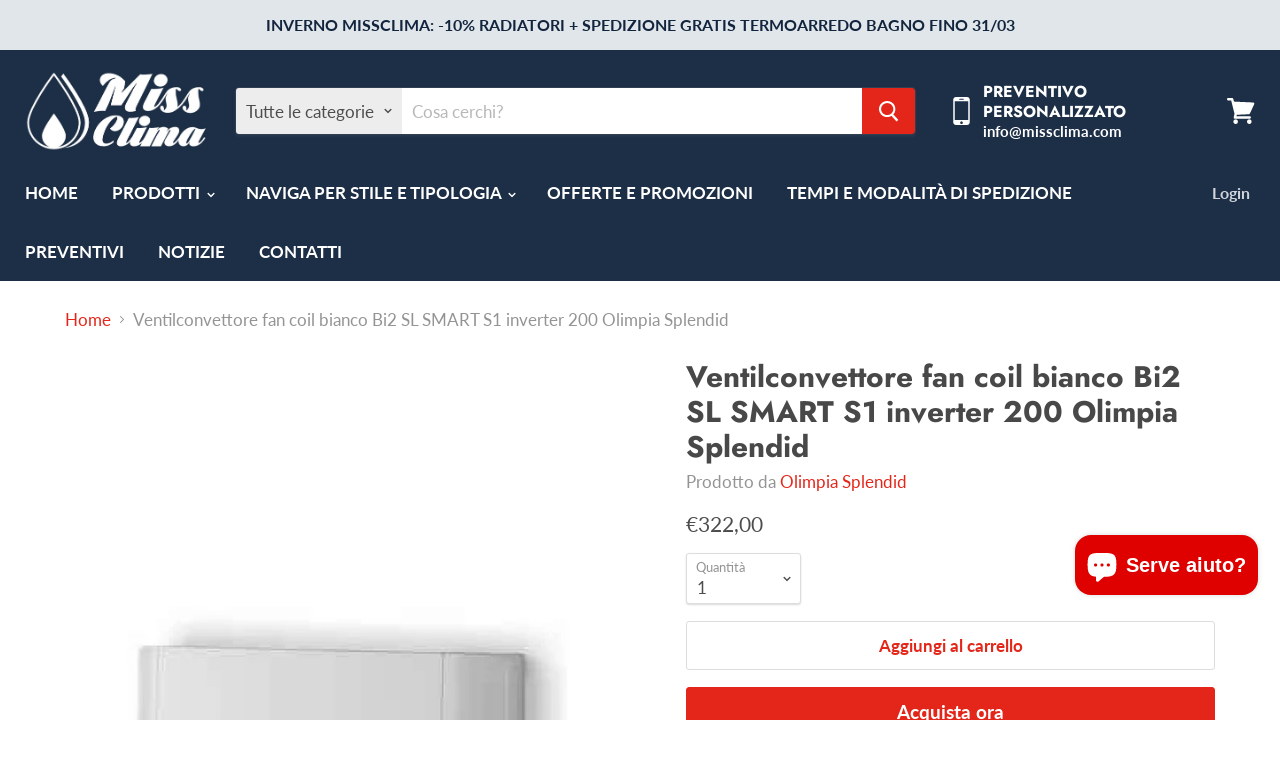

--- FILE ---
content_type: text/html; charset=utf-8
request_url: https://missclima.com/products/ventilconvettore-sl-smart-200-olimpia-splendid
body_size: 41119
content:
<!doctype html>
<html class="no-js no-touch" lang="it">
  <head>
    
    <!-- Google Tag Manager -->
<script>(function(w,d,s,l,i){w[l]=w[l]||[];w[l].push({'gtm.start':
new Date().getTime(),event:'gtm.js'});var f=d.getElementsByTagName(s)[0],
j=d.createElement(s),dl=l!='dataLayer'?'&l='+l:'';j.async=true;j.src=
'https://www.googletagmanager.com/gtm.js?id='+i+dl;f.parentNode.insertBefore(j,f);
})(window,document,'script','dataLayer','GTM-KPXL9GVF');</script>
<!-- End Google Tag Manager -->
    
    


                    <!-- ============================= SEO Expert Pro ============================= -->
    <title>Ventilconvettore fan coil bianco Bi2 SL SMART S1 inverter 200 Olimpia </title>
   
    
        <meta name="description" content="Ventilconvettore fan coil bianco bi2 sl smart 200 Olimpia Splendid Riscaldamento, deumidificazione, filtraggio, climatizzazione e irraggiamento. Bi2 SL smart è un Ventilconvettore fan coil ad una sola unità alimentata ad acqua per garantire massime prestazioni a consumi energetici ridotti SPEDIZIONE GRAUITA" />
    
    <meta http-equiv="cache-control" content="max-age=0" />
    <meta http-equiv="cache-control" content="no-cache" />
    <meta http-equiv="expires" content="0" />
    <meta http-equiv="expires" content="Tue, 01 Jan 2000 1:00:00 GMT" />
    <meta http-equiv="pragma" content="no-cache" />
    <script type="application/ld+json">
    {
    "@context": "http://schema.org",
    "@type": "Organization",
    "name": "Miss Clima",
    "url": "https://missclima.com"    }
    </script>
    <script type="application/ld+json">
    {
        "@context": "http://schema.org",
        "@type": "WebSite",
        "url": "https://missclima.com",
        "potentialAction": {
            "@type": "SearchAction",
            "target": "https://missclima.com/search?q={query}",
            "query-input": "required name=query"
            }
    }
    </script>
    
    
   
    

<script type="application/ld+json">
    {
        "@context": "http://schema.org/",
        "@type": "Product",
        "gtin13": "8021183014099",
        "productId": "8021183014099",
        "url": "https://missclima.com/products/ventilconvettore-sl-smart-200-olimpia-splendid",
        "name": "Ventilconvettore fan coil bianco Bi2 SL SMART S1 inverter 200 Olimpia Splendid",
        "image": "https://missclima.com/cdn/shop/products/VentilconvettorefancoilOlimpiaSplendidBi2SLSMARTinvertercontouchcontrol_b97d9faf-8dcf-4026-8523-f51745431c8e.png?v=1657809956",
        "description": "Ventilconvettore fan coil Olimpia Splendid SL SMART INVERTER 200 Modello 2022  cod. 02122\n\nSPEDIZIONE GRATUITA E ASSICURATA\nIl nuovo ventilconvettore ultraslim total flat, nel colore bianco RAL 9003. L'estetica lineare (con sistema d'aspirazione lato inferiore) permette la massima integrazione con l'architettura circostante. La nuova configurazione con griglia di mandata corta, simmetrica, consente l'installazione dei comandi touch in cantiere.\nNUOVO COLORE Bianco RAL 9003 (già in uso sui terminali Bi2 Air e Bi2 Wall).\nVentilconvettore Olimpia Splendi  Bi2 SL SMART inverter: un solo terminale che riscalda, climatizza, deumidifica e filtra. La tecnologia ultraslim combina la ventilazione tangenziale ed il motore elettrico che ne modula la velocità, se paragonata a quella tradizionale, assicura il minimo livello di rumorosità abbinato alla massima diffusione dell'aria.\nLa nuova gamma di ventilconvettori fan coil Olimpia Splendi Bi2 SL SMART INVERTER \nBi2 SL smart inverter è un Ventilconvettore ad una sola unità alimentata ad acqua, progettato per garantire le massime prestazioni a consumi energetici estremamente ridotti, con componenti efficienti e robusti e tecnologie che regalano il massimo del comfort, con un design compatto (soli 12,9 cm di spessore) ed innovativo.\nBi2 SL smart inverter offre la possibilità di climatizzare il proprio ambiente 365 giorni all'anno, permettendo di riscaldare, raffreddare, deumidificare e filtrare l'aria con un motore modulante ed una ventilazione tangenziale, consente una diffusione omogenea del comfort con livelli di rumoristà bassissimi con un cospicuo risparmio energetico.\nCon Bi2 SL smart inverter è possibile realizzare la climatizzazione annuale: Riscaldamento, raffrescamento, deumidificazione, filtrazione. In particolare la tecnologia a ventilazione tangenziale ed il motore modulante garantiscono eccellenti livelli di rumorosità e massimizzano il risparmio energetico.Funzione riscaldamento: ideale per unità di circa 44 mq con altezza media calcolata di 2,7mt. Funzione raffrescamento: ideale per unità di circa 36 mq con altezza media calcolata di 2,7mt.\n\n\n \nSCHEDA TECNICA\n\n \n \nInstallazione: pavimento \/ parete \/ soffitto*Disponibile nei colori: Bianco RAL 9003 - modello luglio 2022\nLa tecnologia Made in Italy ha consentito di realizzare un terminale di soli 12,9 cm di spessore, contro i 20\/25 dei ventilconvettori tradizionali.\nBI2 vincitore del GOOD DESIGN AWARD 2014. Fondato a Chicago nel 1950, GOOD DESIGN è il concorso per il design d’eccellenza più antico e riconosciuto a livello internazionale.\n* Necessari: kit bacinella frontale e kit piedini distanziali\n",
        "brand": {
            "name": "Olimpia Splendid"
        },
        "sku": "R107.012.010",
        "weight": "0.0kg",
        "offers" : [
            {
                "@type" : "Offer" ,
                "gtin13": "8021183014099",
                "priceCurrency" : "EUR" ,
                "price" : "32200" ,
                "priceValidUntil": "2026-04-25",
                "availability" : "http://schema.org/InStock" ,
                "itemCondition": "http://schema.org/NewCondition",
                "sku": "R107.012.010",
                "url" : "https://missclima.com/products/ventilconvettore-sl-smart-200-olimpia-splendid?variant=31905232158795",
                "seller" : {
                    "@type" : "Organization",
                    "name" : "Miss Clima"
                }
            }
        ]
    }
</script>

    <meta charset="utf-8">
    <meta http-equiv="x-ua-compatible" content="IE=edge">

    <link rel="preconnect" href="https://cdn.shopify.com">
    <link rel="preconnect" href="https://fonts.shopifycdn.com">
    <link rel="preconnect" href="https://v.shopify.com">
    <link rel="preconnect" href="https://cdn.shopifycloud.com">

    

    

    
  <link rel="shortcut icon" href="//missclima.com/cdn/shop/files/favicon_32x32.png?v=1613781786" type="image/png">


    
      <link rel="canonical" href="https://missclima.com/products/ventilconvettore-sl-smart-200-olimpia-splendid" />
    

    <meta name="viewport" content="width=device-width">

    
    















<meta property="og:site_name" content="Miss Clima">
<meta property="og:url" content="https://missclima.com/products/ventilconvettore-sl-smart-200-olimpia-splendid">
<meta property="og:title" content="Ventilconvettore fan coil bianco Bi2 SL SMART S1 inverter 200 Olimpia Splendid">
<meta property="og:type" content="website">
<meta property="og:description" content="Ventilconvettore fan coil bianco bi2 sl smart 200 Olimpia Splendid Riscaldamento, deumidificazione, filtraggio, climatizzazione e irraggiamento. Bi2 SL smart è un Ventilconvettore fan coil ad una sola unità alimentata ad acqua per garantire massime prestazioni a consumi energetici ridotti SPEDIZIONE GRAUITA">




    
    
    

    
    
    <meta
      property="og:image"
      content="https://missclima.com/cdn/shop/products/VentilconvettorefancoilOlimpiaSplendidBi2SLSMARTinvertercontouchcontrol_b97d9faf-8dcf-4026-8523-f51745431c8e_1200x859.png?v=1657809956"
    />
    <meta
      property="og:image:secure_url"
      content="https://missclima.com/cdn/shop/products/VentilconvettorefancoilOlimpiaSplendidBi2SLSMARTinvertercontouchcontrol_b97d9faf-8dcf-4026-8523-f51745431c8e_1200x859.png?v=1657809956"
    />
    <meta property="og:image:width" content="1200" />
    <meta property="og:image:height" content="859" />
    
    
    <meta property="og:image:alt" content="Social media image" />
  
















<meta name="twitter:title" content="Ventilconvettore fan coil bianco Bi2 SL SMART S1 inverter 200 Olimpia ">
<meta name="twitter:description" content="Ventilconvettore fan coil bianco bi2 sl smart 200 Olimpia Splendid Riscaldamento, deumidificazione, filtraggio, climatizzazione e irraggiamento. Bi2 SL smart è un Ventilconvettore fan coil ad una sola unità alimentata ad acqua per garantire massime prestazioni a consumi energetici ridotti SPEDIZIONE GRAUITA">


    
    
    
      
      
      <meta name="twitter:card" content="summary_large_image">
    
    
    <meta
      property="twitter:image"
      content="https://missclima.com/cdn/shop/products/VentilconvettorefancoilOlimpiaSplendidBi2SLSMARTinvertercontouchcontrol_b97d9faf-8dcf-4026-8523-f51745431c8e_1200x600_crop_center.png?v=1657809956"
    />
    <meta property="twitter:image:width" content="1200" />
    <meta property="twitter:image:height" content="600" />
    
    
    <meta property="twitter:image:alt" content="Social media image" />
  



    <link rel="preload" href="//missclima.com/cdn/fonts/lato/lato_n7.900f219bc7337bc57a7a2151983f0a4a4d9d5dcf.woff2" as="font" crossorigin="anonymous">
    <link rel="preload" as="style" href="//missclima.com/cdn/shop/t/6/assets/theme.scss.css?v=40021825905116461011767870293">

    <script>window.performance && window.performance.mark && window.performance.mark('shopify.content_for_header.start');</script><meta name="google-site-verification" content="aQ3TKMzGZWVqTKvlU7d_EOXqMOHYjeMPOUMJH9jjhLI">
<meta id="shopify-digital-wallet" name="shopify-digital-wallet" content="/27604746315/digital_wallets/dialog">
<meta name="shopify-checkout-api-token" content="99b24fa8f631aff379386da6a0bc6bb2">
<meta id="in-context-paypal-metadata" data-shop-id="27604746315" data-venmo-supported="false" data-environment="production" data-locale="it_IT" data-paypal-v4="true" data-currency="EUR">
<link rel="alternate" type="application/json+oembed" href="https://missclima.com/products/ventilconvettore-sl-smart-200-olimpia-splendid.oembed">
<script async="async" src="/checkouts/internal/preloads.js?locale=it-IT"></script>
<script id="apple-pay-shop-capabilities" type="application/json">{"shopId":27604746315,"countryCode":"IT","currencyCode":"EUR","merchantCapabilities":["supports3DS"],"merchantId":"gid:\/\/shopify\/Shop\/27604746315","merchantName":"Miss Clima","requiredBillingContactFields":["postalAddress","email","phone"],"requiredShippingContactFields":["postalAddress","email","phone"],"shippingType":"shipping","supportedNetworks":["visa","maestro","masterCard"],"total":{"type":"pending","label":"Miss Clima","amount":"1.00"},"shopifyPaymentsEnabled":true,"supportsSubscriptions":true}</script>
<script id="shopify-features" type="application/json">{"accessToken":"99b24fa8f631aff379386da6a0bc6bb2","betas":["rich-media-storefront-analytics"],"domain":"missclima.com","predictiveSearch":true,"shopId":27604746315,"locale":"it"}</script>
<script>var Shopify = Shopify || {};
Shopify.shop = "miss-clima.myshopify.com";
Shopify.locale = "it";
Shopify.currency = {"active":"EUR","rate":"1.0"};
Shopify.country = "IT";
Shopify.theme = {"name":"Empire","id":80526868555,"schema_name":"Empire","schema_version":"5.1.1","theme_store_id":838,"role":"main"};
Shopify.theme.handle = "null";
Shopify.theme.style = {"id":null,"handle":null};
Shopify.cdnHost = "missclima.com/cdn";
Shopify.routes = Shopify.routes || {};
Shopify.routes.root = "/";</script>
<script type="module">!function(o){(o.Shopify=o.Shopify||{}).modules=!0}(window);</script>
<script>!function(o){function n(){var o=[];function n(){o.push(Array.prototype.slice.apply(arguments))}return n.q=o,n}var t=o.Shopify=o.Shopify||{};t.loadFeatures=n(),t.autoloadFeatures=n()}(window);</script>
<script id="shop-js-analytics" type="application/json">{"pageType":"product"}</script>
<script defer="defer" async type="module" src="//missclima.com/cdn/shopifycloud/shop-js/modules/v2/client.init-shop-cart-sync_dvfQaB1V.it.esm.js"></script>
<script defer="defer" async type="module" src="//missclima.com/cdn/shopifycloud/shop-js/modules/v2/chunk.common_BW-OJwDu.esm.js"></script>
<script defer="defer" async type="module" src="//missclima.com/cdn/shopifycloud/shop-js/modules/v2/chunk.modal_CX4jaIRf.esm.js"></script>
<script type="module">
  await import("//missclima.com/cdn/shopifycloud/shop-js/modules/v2/client.init-shop-cart-sync_dvfQaB1V.it.esm.js");
await import("//missclima.com/cdn/shopifycloud/shop-js/modules/v2/chunk.common_BW-OJwDu.esm.js");
await import("//missclima.com/cdn/shopifycloud/shop-js/modules/v2/chunk.modal_CX4jaIRf.esm.js");

  window.Shopify.SignInWithShop?.initShopCartSync?.({"fedCMEnabled":true,"windoidEnabled":true});

</script>
<script>(function() {
  var isLoaded = false;
  function asyncLoad() {
    if (isLoaded) return;
    isLoaded = true;
    var urls = ["https:\/\/gdprcdn.b-cdn.net\/js\/gdpr_cookie_consent.min.js?shop=miss-clima.myshopify.com","https:\/\/a.mailmunch.co\/widgets\/site-726414-8850e83cb9d989fe0692838a3a030216fe03b551.js?shop=miss-clima.myshopify.com","https:\/\/tools.luckyorange.com\/core\/lo.js?site-id=3c363ec7\u0026shop=miss-clima.myshopify.com","https:\/\/cdn.hextom.com\/js\/freeshippingbar.js?shop=miss-clima.myshopify.com"];
    for (var i = 0; i < urls.length; i++) {
      var s = document.createElement('script');
      s.type = 'text/javascript';
      s.async = true;
      s.src = urls[i];
      var x = document.getElementsByTagName('script')[0];
      x.parentNode.insertBefore(s, x);
    }
  };
  if(window.attachEvent) {
    window.attachEvent('onload', asyncLoad);
  } else {
    window.addEventListener('load', asyncLoad, false);
  }
})();</script>
<script id="__st">var __st={"a":27604746315,"offset":3600,"reqid":"b84558c9-0bd4-4ce6-aa50-9e1a1a2a8efa-1769324491","pageurl":"missclima.com\/products\/ventilconvettore-sl-smart-200-olimpia-splendid","u":"b17537bca81e","p":"product","rtyp":"product","rid":4484135190603};</script>
<script>window.ShopifyPaypalV4VisibilityTracking = true;</script>
<script id="captcha-bootstrap">!function(){'use strict';const t='contact',e='account',n='new_comment',o=[[t,t],['blogs',n],['comments',n],[t,'customer']],c=[[e,'customer_login'],[e,'guest_login'],[e,'recover_customer_password'],[e,'create_customer']],r=t=>t.map((([t,e])=>`form[action*='/${t}']:not([data-nocaptcha='true']) input[name='form_type'][value='${e}']`)).join(','),a=t=>()=>t?[...document.querySelectorAll(t)].map((t=>t.form)):[];function s(){const t=[...o],e=r(t);return a(e)}const i='password',u='form_key',d=['recaptcha-v3-token','g-recaptcha-response','h-captcha-response',i],f=()=>{try{return window.sessionStorage}catch{return}},m='__shopify_v',_=t=>t.elements[u];function p(t,e,n=!1){try{const o=window.sessionStorage,c=JSON.parse(o.getItem(e)),{data:r}=function(t){const{data:e,action:n}=t;return t[m]||n?{data:e,action:n}:{data:t,action:n}}(c);for(const[e,n]of Object.entries(r))t.elements[e]&&(t.elements[e].value=n);n&&o.removeItem(e)}catch(o){console.error('form repopulation failed',{error:o})}}const l='form_type',E='cptcha';function T(t){t.dataset[E]=!0}const w=window,h=w.document,L='Shopify',v='ce_forms',y='captcha';let A=!1;((t,e)=>{const n=(g='f06e6c50-85a8-45c8-87d0-21a2b65856fe',I='https://cdn.shopify.com/shopifycloud/storefront-forms-hcaptcha/ce_storefront_forms_captcha_hcaptcha.v1.5.2.iife.js',D={infoText:'Protetto da hCaptcha',privacyText:'Privacy',termsText:'Termini'},(t,e,n)=>{const o=w[L][v],c=o.bindForm;if(c)return c(t,g,e,D).then(n);var r;o.q.push([[t,g,e,D],n]),r=I,A||(h.body.append(Object.assign(h.createElement('script'),{id:'captcha-provider',async:!0,src:r})),A=!0)});var g,I,D;w[L]=w[L]||{},w[L][v]=w[L][v]||{},w[L][v].q=[],w[L][y]=w[L][y]||{},w[L][y].protect=function(t,e){n(t,void 0,e),T(t)},Object.freeze(w[L][y]),function(t,e,n,w,h,L){const[v,y,A,g]=function(t,e,n){const i=e?o:[],u=t?c:[],d=[...i,...u],f=r(d),m=r(i),_=r(d.filter((([t,e])=>n.includes(e))));return[a(f),a(m),a(_),s()]}(w,h,L),I=t=>{const e=t.target;return e instanceof HTMLFormElement?e:e&&e.form},D=t=>v().includes(t);t.addEventListener('submit',(t=>{const e=I(t);if(!e)return;const n=D(e)&&!e.dataset.hcaptchaBound&&!e.dataset.recaptchaBound,o=_(e),c=g().includes(e)&&(!o||!o.value);(n||c)&&t.preventDefault(),c&&!n&&(function(t){try{if(!f())return;!function(t){const e=f();if(!e)return;const n=_(t);if(!n)return;const o=n.value;o&&e.removeItem(o)}(t);const e=Array.from(Array(32),(()=>Math.random().toString(36)[2])).join('');!function(t,e){_(t)||t.append(Object.assign(document.createElement('input'),{type:'hidden',name:u})),t.elements[u].value=e}(t,e),function(t,e){const n=f();if(!n)return;const o=[...t.querySelectorAll(`input[type='${i}']`)].map((({name:t})=>t)),c=[...d,...o],r={};for(const[a,s]of new FormData(t).entries())c.includes(a)||(r[a]=s);n.setItem(e,JSON.stringify({[m]:1,action:t.action,data:r}))}(t,e)}catch(e){console.error('failed to persist form',e)}}(e),e.submit())}));const S=(t,e)=>{t&&!t.dataset[E]&&(n(t,e.some((e=>e===t))),T(t))};for(const o of['focusin','change'])t.addEventListener(o,(t=>{const e=I(t);D(e)&&S(e,y())}));const B=e.get('form_key'),M=e.get(l),P=B&&M;t.addEventListener('DOMContentLoaded',(()=>{const t=y();if(P)for(const e of t)e.elements[l].value===M&&p(e,B);[...new Set([...A(),...v().filter((t=>'true'===t.dataset.shopifyCaptcha))])].forEach((e=>S(e,t)))}))}(h,new URLSearchParams(w.location.search),n,t,e,['guest_login'])})(!0,!0)}();</script>
<script integrity="sha256-4kQ18oKyAcykRKYeNunJcIwy7WH5gtpwJnB7kiuLZ1E=" data-source-attribution="shopify.loadfeatures" defer="defer" src="//missclima.com/cdn/shopifycloud/storefront/assets/storefront/load_feature-a0a9edcb.js" crossorigin="anonymous"></script>
<script data-source-attribution="shopify.dynamic_checkout.dynamic.init">var Shopify=Shopify||{};Shopify.PaymentButton=Shopify.PaymentButton||{isStorefrontPortableWallets:!0,init:function(){window.Shopify.PaymentButton.init=function(){};var t=document.createElement("script");t.src="https://missclima.com/cdn/shopifycloud/portable-wallets/latest/portable-wallets.it.js",t.type="module",document.head.appendChild(t)}};
</script>
<script data-source-attribution="shopify.dynamic_checkout.buyer_consent">
  function portableWalletsHideBuyerConsent(e){var t=document.getElementById("shopify-buyer-consent"),n=document.getElementById("shopify-subscription-policy-button");t&&n&&(t.classList.add("hidden"),t.setAttribute("aria-hidden","true"),n.removeEventListener("click",e))}function portableWalletsShowBuyerConsent(e){var t=document.getElementById("shopify-buyer-consent"),n=document.getElementById("shopify-subscription-policy-button");t&&n&&(t.classList.remove("hidden"),t.removeAttribute("aria-hidden"),n.addEventListener("click",e))}window.Shopify?.PaymentButton&&(window.Shopify.PaymentButton.hideBuyerConsent=portableWalletsHideBuyerConsent,window.Shopify.PaymentButton.showBuyerConsent=portableWalletsShowBuyerConsent);
</script>
<script>
  function portableWalletsCleanup(e){e&&e.src&&console.error("Failed to load portable wallets script "+e.src);var t=document.querySelectorAll("shopify-accelerated-checkout .shopify-payment-button__skeleton, shopify-accelerated-checkout-cart .wallet-cart-button__skeleton"),e=document.getElementById("shopify-buyer-consent");for(let e=0;e<t.length;e++)t[e].remove();e&&e.remove()}function portableWalletsNotLoadedAsModule(e){e instanceof ErrorEvent&&"string"==typeof e.message&&e.message.includes("import.meta")&&"string"==typeof e.filename&&e.filename.includes("portable-wallets")&&(window.removeEventListener("error",portableWalletsNotLoadedAsModule),window.Shopify.PaymentButton.failedToLoad=e,"loading"===document.readyState?document.addEventListener("DOMContentLoaded",window.Shopify.PaymentButton.init):window.Shopify.PaymentButton.init())}window.addEventListener("error",portableWalletsNotLoadedAsModule);
</script>

<script type="module" src="https://missclima.com/cdn/shopifycloud/portable-wallets/latest/portable-wallets.it.js" onError="portableWalletsCleanup(this)" crossorigin="anonymous"></script>
<script nomodule>
  document.addEventListener("DOMContentLoaded", portableWalletsCleanup);
</script>

<script id='scb4127' type='text/javascript' async='' src='https://missclima.com/cdn/shopifycloud/privacy-banner/storefront-banner.js'></script><link id="shopify-accelerated-checkout-styles" rel="stylesheet" media="screen" href="https://missclima.com/cdn/shopifycloud/portable-wallets/latest/accelerated-checkout-backwards-compat.css" crossorigin="anonymous">
<style id="shopify-accelerated-checkout-cart">
        #shopify-buyer-consent {
  margin-top: 1em;
  display: inline-block;
  width: 100%;
}

#shopify-buyer-consent.hidden {
  display: none;
}

#shopify-subscription-policy-button {
  background: none;
  border: none;
  padding: 0;
  text-decoration: underline;
  font-size: inherit;
  cursor: pointer;
}

#shopify-subscription-policy-button::before {
  box-shadow: none;
}

      </style>

<script>window.performance && window.performance.mark && window.performance.mark('shopify.content_for_header.end');</script>
<script type="text/javascript">window.moneyFormat = "€{{amount_with_comma_separator}}";
    window.globoAlsoBoughtMoneyFormat = "€{{amount_with_comma_separator}}";
    window.shopCurrency = "EUR";
    window.curCurrency = "EUR";
    window.assetsUrl = '//missclima.com/cdn/shop/t/6/assets/';
    window.globoAlsoBoughtRootUrl = '';
  </script>
  <link href="//missclima.com/cdn/shop/t/6/assets/globo.alsobought.css?v=5929021940903234311605273675" rel="stylesheet" type="text/css" media="all" />  <script src="//missclima.com/cdn/shop/t/6/assets/globo.alsobought.js?v=75776292827660729311592929951" data-instant-track type="text/javascript"></script>
  <script data-instant-track>
    var globoAlsoBought = new globoAlsoBought({
      apiUrl: "https://related-products.globosoftware.net/api",
      shop: "miss-clima.myshopify.com",
      domain: "missclima.com",
      view_name: 'globo.related',
      cart_properties_name: 'utm_source',
      cart_properties_value: 'globoRelatedProducts',
      manualRecommendations: {},
      discount: false,
      redirect: true,
      exclude_tags: [],
      carousel_items: 6,
      carousel_autoplay: true,
      productBoughtTogether: {
        enable: true,
        limit: 6,
        random: false,
        template: 1,
        thisItem: true,
        conditions: ["bought_together","manual","global"]
      },
      productRelated: {
        enable: false,
        limit: 10,
        random: false,
        template: 1,
        thisItem: false,
        conditions: ["manual","bought_together","vendor","collection","tags","global"]
      },
      cart: {
        enable: false,
        limit: 5,
        random: false,
        template: 1,
        conditions: [],
        products: []
      },product: {
          id: 4484135190603,
          title: "Ventilconvettore fan coil bianco Bi2 SL SMART S1 inverter 200 Olimpia Splendid",
          handle: "ventilconvettore-sl-smart-200-olimpia-splendid",
          price: 32200,
          compare_at_price: null,
          images: ["//missclima.com/cdn/shop/products/VentilconvettorefancoilOlimpiaSplendidBi2SLSMARTinvertercontouchcontrol_b97d9faf-8dcf-4026-8523-f51745431c8e.png?v=1657809956"],
          variants: [{"id":31905232158795,"title":"Default Title","option1":"Default Title","option2":null,"option3":null,"sku":"R107.012.010","requires_shipping":true,"taxable":true,"featured_image":null,"available":true,"name":"Ventilconvettore fan coil bianco Bi2 SL SMART S1 inverter 200 Olimpia Splendid","public_title":null,"options":["Default Title"],"price":32200,"weight":0,"compare_at_price":null,"inventory_management":"shopify","barcode":"8021183014099","requires_selling_plan":false,"selling_plan_allocations":[]}],
          available: true,
          vendor: "Olimpia Splendid",
          product_type: "Ventilconvettore",
          tags: ["Prodotti_VENTILCONVETTORI E ACCESSORI","Promozioni_SPEDIZIONE GRATUITA","SPEDIZIONE GRATUITA","VENTILCONVETTORI E ACCESSORI"],
          collection:"condizionatori"},no_image_url: "https://cdn.shopify.com/s/images/admin/no-image-large.gif"
    });
  </script>
  <script src="//missclima.com/cdn/shop/t/6/assets/globo.alsobought.data.js?v=84293748611921028891666886058" data-instant-track type="text/javascript"></script>
  

    <link href="//missclima.com/cdn/shop/t/6/assets/theme.scss.css?v=40021825905116461011767870293" rel="stylesheet" type="text/css" media="all" />
    <link rel="stylesheet" href="https://cdn.shopify.com/shopifycloud/shopify-plyr/v1.0/shopify-plyr.css">
  
  <script>

        window.zoorixCartData = {
          currency: "EUR",
          currency_symbol: "€",
          
          total_price: 0,
          item_count: 0,
          items: [
              
          ]
       	  
        }
</script>

<noscript><img height="1" src="https://www.facebook.com/tr?id=871814973168801&amp;ev=PageView&amp;noscript=1" style="display:none" width="1"/></noscript>
<!-- End Facebook Pixel Code -->
 

<script>window.__pagefly_analytics_settings__={"acceptTracking":false};</script>
    
 <script src="https://cdn.shopify.com/extensions/e8878072-2f6b-4e89-8082-94b04320908d/inbox-1254/assets/inbox-chat-loader.js" type="text/javascript" defer="defer"></script>
<script src="https://cdn.shopify.com/extensions/4e276193-403c-423f-833c-fefed71819cf/forms-2298/assets/shopify-forms-loader.js" type="text/javascript" defer="defer"></script>
<link href="https://monorail-edge.shopifysvc.com" rel="dns-prefetch">
<script>(function(){if ("sendBeacon" in navigator && "performance" in window) {try {var session_token_from_headers = performance.getEntriesByType('navigation')[0].serverTiming.find(x => x.name == '_s').description;} catch {var session_token_from_headers = undefined;}var session_cookie_matches = document.cookie.match(/_shopify_s=([^;]*)/);var session_token_from_cookie = session_cookie_matches && session_cookie_matches.length === 2 ? session_cookie_matches[1] : "";var session_token = session_token_from_headers || session_token_from_cookie || "";function handle_abandonment_event(e) {var entries = performance.getEntries().filter(function(entry) {return /monorail-edge.shopifysvc.com/.test(entry.name);});if (!window.abandonment_tracked && entries.length === 0) {window.abandonment_tracked = true;var currentMs = Date.now();var navigation_start = performance.timing.navigationStart;var payload = {shop_id: 27604746315,url: window.location.href,navigation_start,duration: currentMs - navigation_start,session_token,page_type: "product"};window.navigator.sendBeacon("https://monorail-edge.shopifysvc.com/v1/produce", JSON.stringify({schema_id: "online_store_buyer_site_abandonment/1.1",payload: payload,metadata: {event_created_at_ms: currentMs,event_sent_at_ms: currentMs}}));}}window.addEventListener('pagehide', handle_abandonment_event);}}());</script>
<script id="web-pixels-manager-setup">(function e(e,d,r,n,o){if(void 0===o&&(o={}),!Boolean(null===(a=null===(i=window.Shopify)||void 0===i?void 0:i.analytics)||void 0===a?void 0:a.replayQueue)){var i,a;window.Shopify=window.Shopify||{};var t=window.Shopify;t.analytics=t.analytics||{};var s=t.analytics;s.replayQueue=[],s.publish=function(e,d,r){return s.replayQueue.push([e,d,r]),!0};try{self.performance.mark("wpm:start")}catch(e){}var l=function(){var e={modern:/Edge?\/(1{2}[4-9]|1[2-9]\d|[2-9]\d{2}|\d{4,})\.\d+(\.\d+|)|Firefox\/(1{2}[4-9]|1[2-9]\d|[2-9]\d{2}|\d{4,})\.\d+(\.\d+|)|Chrom(ium|e)\/(9{2}|\d{3,})\.\d+(\.\d+|)|(Maci|X1{2}).+ Version\/(15\.\d+|(1[6-9]|[2-9]\d|\d{3,})\.\d+)([,.]\d+|)( \(\w+\)|)( Mobile\/\w+|) Safari\/|Chrome.+OPR\/(9{2}|\d{3,})\.\d+\.\d+|(CPU[ +]OS|iPhone[ +]OS|CPU[ +]iPhone|CPU IPhone OS|CPU iPad OS)[ +]+(15[._]\d+|(1[6-9]|[2-9]\d|\d{3,})[._]\d+)([._]\d+|)|Android:?[ /-](13[3-9]|1[4-9]\d|[2-9]\d{2}|\d{4,})(\.\d+|)(\.\d+|)|Android.+Firefox\/(13[5-9]|1[4-9]\d|[2-9]\d{2}|\d{4,})\.\d+(\.\d+|)|Android.+Chrom(ium|e)\/(13[3-9]|1[4-9]\d|[2-9]\d{2}|\d{4,})\.\d+(\.\d+|)|SamsungBrowser\/([2-9]\d|\d{3,})\.\d+/,legacy:/Edge?\/(1[6-9]|[2-9]\d|\d{3,})\.\d+(\.\d+|)|Firefox\/(5[4-9]|[6-9]\d|\d{3,})\.\d+(\.\d+|)|Chrom(ium|e)\/(5[1-9]|[6-9]\d|\d{3,})\.\d+(\.\d+|)([\d.]+$|.*Safari\/(?![\d.]+ Edge\/[\d.]+$))|(Maci|X1{2}).+ Version\/(10\.\d+|(1[1-9]|[2-9]\d|\d{3,})\.\d+)([,.]\d+|)( \(\w+\)|)( Mobile\/\w+|) Safari\/|Chrome.+OPR\/(3[89]|[4-9]\d|\d{3,})\.\d+\.\d+|(CPU[ +]OS|iPhone[ +]OS|CPU[ +]iPhone|CPU IPhone OS|CPU iPad OS)[ +]+(10[._]\d+|(1[1-9]|[2-9]\d|\d{3,})[._]\d+)([._]\d+|)|Android:?[ /-](13[3-9]|1[4-9]\d|[2-9]\d{2}|\d{4,})(\.\d+|)(\.\d+|)|Mobile Safari.+OPR\/([89]\d|\d{3,})\.\d+\.\d+|Android.+Firefox\/(13[5-9]|1[4-9]\d|[2-9]\d{2}|\d{4,})\.\d+(\.\d+|)|Android.+Chrom(ium|e)\/(13[3-9]|1[4-9]\d|[2-9]\d{2}|\d{4,})\.\d+(\.\d+|)|Android.+(UC? ?Browser|UCWEB|U3)[ /]?(15\.([5-9]|\d{2,})|(1[6-9]|[2-9]\d|\d{3,})\.\d+)\.\d+|SamsungBrowser\/(5\.\d+|([6-9]|\d{2,})\.\d+)|Android.+MQ{2}Browser\/(14(\.(9|\d{2,})|)|(1[5-9]|[2-9]\d|\d{3,})(\.\d+|))(\.\d+|)|K[Aa][Ii]OS\/(3\.\d+|([4-9]|\d{2,})\.\d+)(\.\d+|)/},d=e.modern,r=e.legacy,n=navigator.userAgent;return n.match(d)?"modern":n.match(r)?"legacy":"unknown"}(),u="modern"===l?"modern":"legacy",c=(null!=n?n:{modern:"",legacy:""})[u],f=function(e){return[e.baseUrl,"/wpm","/b",e.hashVersion,"modern"===e.buildTarget?"m":"l",".js"].join("")}({baseUrl:d,hashVersion:r,buildTarget:u}),m=function(e){var d=e.version,r=e.bundleTarget,n=e.surface,o=e.pageUrl,i=e.monorailEndpoint;return{emit:function(e){var a=e.status,t=e.errorMsg,s=(new Date).getTime(),l=JSON.stringify({metadata:{event_sent_at_ms:s},events:[{schema_id:"web_pixels_manager_load/3.1",payload:{version:d,bundle_target:r,page_url:o,status:a,surface:n,error_msg:t},metadata:{event_created_at_ms:s}}]});if(!i)return console&&console.warn&&console.warn("[Web Pixels Manager] No Monorail endpoint provided, skipping logging."),!1;try{return self.navigator.sendBeacon.bind(self.navigator)(i,l)}catch(e){}var u=new XMLHttpRequest;try{return u.open("POST",i,!0),u.setRequestHeader("Content-Type","text/plain"),u.send(l),!0}catch(e){return console&&console.warn&&console.warn("[Web Pixels Manager] Got an unhandled error while logging to Monorail."),!1}}}}({version:r,bundleTarget:l,surface:e.surface,pageUrl:self.location.href,monorailEndpoint:e.monorailEndpoint});try{o.browserTarget=l,function(e){var d=e.src,r=e.async,n=void 0===r||r,o=e.onload,i=e.onerror,a=e.sri,t=e.scriptDataAttributes,s=void 0===t?{}:t,l=document.createElement("script"),u=document.querySelector("head"),c=document.querySelector("body");if(l.async=n,l.src=d,a&&(l.integrity=a,l.crossOrigin="anonymous"),s)for(var f in s)if(Object.prototype.hasOwnProperty.call(s,f))try{l.dataset[f]=s[f]}catch(e){}if(o&&l.addEventListener("load",o),i&&l.addEventListener("error",i),u)u.appendChild(l);else{if(!c)throw new Error("Did not find a head or body element to append the script");c.appendChild(l)}}({src:f,async:!0,onload:function(){if(!function(){var e,d;return Boolean(null===(d=null===(e=window.Shopify)||void 0===e?void 0:e.analytics)||void 0===d?void 0:d.initialized)}()){var d=window.webPixelsManager.init(e)||void 0;if(d){var r=window.Shopify.analytics;r.replayQueue.forEach((function(e){var r=e[0],n=e[1],o=e[2];d.publishCustomEvent(r,n,o)})),r.replayQueue=[],r.publish=d.publishCustomEvent,r.visitor=d.visitor,r.initialized=!0}}},onerror:function(){return m.emit({status:"failed",errorMsg:"".concat(f," has failed to load")})},sri:function(e){var d=/^sha384-[A-Za-z0-9+/=]+$/;return"string"==typeof e&&d.test(e)}(c)?c:"",scriptDataAttributes:o}),m.emit({status:"loading"})}catch(e){m.emit({status:"failed",errorMsg:(null==e?void 0:e.message)||"Unknown error"})}}})({shopId: 27604746315,storefrontBaseUrl: "https://missclima.com",extensionsBaseUrl: "https://extensions.shopifycdn.com/cdn/shopifycloud/web-pixels-manager",monorailEndpoint: "https://monorail-edge.shopifysvc.com/unstable/produce_batch",surface: "storefront-renderer",enabledBetaFlags: ["2dca8a86"],webPixelsConfigList: [{"id":"3298230598","configuration":"{\"pixel_id\":\"1414073856976285\",\"pixel_type\":\"facebook_pixel\"}","eventPayloadVersion":"v1","runtimeContext":"OPEN","scriptVersion":"ca16bc87fe92b6042fbaa3acc2fbdaa6","type":"APP","apiClientId":2329312,"privacyPurposes":["ANALYTICS","MARKETING","SALE_OF_DATA"],"dataSharingAdjustments":{"protectedCustomerApprovalScopes":["read_customer_address","read_customer_email","read_customer_name","read_customer_personal_data","read_customer_phone"]}},{"id":"973144390","configuration":"{\"config\":\"{\\\"pixel_id\\\":\\\"AW-658165517\\\",\\\"google_tag_ids\\\":[\\\"AW-658165517\\\",\\\"GT-5M8LPLT\\\"],\\\"target_country\\\":\\\"IT\\\",\\\"gtag_events\\\":[{\\\"type\\\":\\\"search\\\",\\\"action_label\\\":\\\"AW-658165517\\\/YUvQCKKbyMoBEI2e67kC\\\"},{\\\"type\\\":\\\"begin_checkout\\\",\\\"action_label\\\":\\\"AW-658165517\\\/hoO0CJ-byMoBEI2e67kC\\\"},{\\\"type\\\":\\\"view_item\\\",\\\"action_label\\\":[\\\"AW-658165517\\\/6iBTCJmbyMoBEI2e67kC\\\",\\\"MC-47JN7C3R0J\\\"]},{\\\"type\\\":\\\"purchase\\\",\\\"action_label\\\":[\\\"AW-658165517\\\/DhmPCJabyMoBEI2e67kC\\\",\\\"MC-47JN7C3R0J\\\"]},{\\\"type\\\":\\\"page_view\\\",\\\"action_label\\\":[\\\"AW-658165517\\\/vni2CJObyMoBEI2e67kC\\\",\\\"MC-47JN7C3R0J\\\"]},{\\\"type\\\":\\\"add_payment_info\\\",\\\"action_label\\\":\\\"AW-658165517\\\/D0-RCKWbyMoBEI2e67kC\\\"},{\\\"type\\\":\\\"add_to_cart\\\",\\\"action_label\\\":\\\"AW-658165517\\\/RKrFCJybyMoBEI2e67kC\\\"}],\\\"enable_monitoring_mode\\\":false}\"}","eventPayloadVersion":"v1","runtimeContext":"OPEN","scriptVersion":"b2a88bafab3e21179ed38636efcd8a93","type":"APP","apiClientId":1780363,"privacyPurposes":[],"dataSharingAdjustments":{"protectedCustomerApprovalScopes":["read_customer_address","read_customer_email","read_customer_name","read_customer_personal_data","read_customer_phone"]}},{"id":"154796358","eventPayloadVersion":"1","runtimeContext":"LAX","scriptVersion":"1","type":"CUSTOM","privacyPurposes":["ANALYTICS","MARKETING"],"name":"Pixel TEST 2 Fuzzy"},{"id":"shopify-app-pixel","configuration":"{}","eventPayloadVersion":"v1","runtimeContext":"STRICT","scriptVersion":"0450","apiClientId":"shopify-pixel","type":"APP","privacyPurposes":["ANALYTICS","MARKETING"]},{"id":"shopify-custom-pixel","eventPayloadVersion":"v1","runtimeContext":"LAX","scriptVersion":"0450","apiClientId":"shopify-pixel","type":"CUSTOM","privacyPurposes":["ANALYTICS","MARKETING"]}],isMerchantRequest: false,initData: {"shop":{"name":"Miss Clima","paymentSettings":{"currencyCode":"EUR"},"myshopifyDomain":"miss-clima.myshopify.com","countryCode":"IT","storefrontUrl":"https:\/\/missclima.com"},"customer":null,"cart":null,"checkout":null,"productVariants":[{"price":{"amount":322.0,"currencyCode":"EUR"},"product":{"title":"Ventilconvettore fan coil bianco Bi2 SL SMART S1 inverter 200 Olimpia Splendid","vendor":"Olimpia Splendid","id":"4484135190603","untranslatedTitle":"Ventilconvettore fan coil bianco Bi2 SL SMART S1 inverter 200 Olimpia Splendid","url":"\/products\/ventilconvettore-sl-smart-200-olimpia-splendid","type":"Ventilconvettore"},"id":"31905232158795","image":{"src":"\/\/missclima.com\/cdn\/shop\/products\/VentilconvettorefancoilOlimpiaSplendidBi2SLSMARTinvertercontouchcontrol_b97d9faf-8dcf-4026-8523-f51745431c8e.png?v=1657809956"},"sku":"R107.012.010","title":"Default Title","untranslatedTitle":"Default Title"}],"purchasingCompany":null},},"https://missclima.com/cdn","fcfee988w5aeb613cpc8e4bc33m6693e112",{"modern":"","legacy":""},{"shopId":"27604746315","storefrontBaseUrl":"https:\/\/missclima.com","extensionBaseUrl":"https:\/\/extensions.shopifycdn.com\/cdn\/shopifycloud\/web-pixels-manager","surface":"storefront-renderer","enabledBetaFlags":"[\"2dca8a86\"]","isMerchantRequest":"false","hashVersion":"fcfee988w5aeb613cpc8e4bc33m6693e112","publish":"custom","events":"[[\"page_viewed\",{}],[\"product_viewed\",{\"productVariant\":{\"price\":{\"amount\":322.0,\"currencyCode\":\"EUR\"},\"product\":{\"title\":\"Ventilconvettore fan coil bianco Bi2 SL SMART S1 inverter 200 Olimpia Splendid\",\"vendor\":\"Olimpia Splendid\",\"id\":\"4484135190603\",\"untranslatedTitle\":\"Ventilconvettore fan coil bianco Bi2 SL SMART S1 inverter 200 Olimpia Splendid\",\"url\":\"\/products\/ventilconvettore-sl-smart-200-olimpia-splendid\",\"type\":\"Ventilconvettore\"},\"id\":\"31905232158795\",\"image\":{\"src\":\"\/\/missclima.com\/cdn\/shop\/products\/VentilconvettorefancoilOlimpiaSplendidBi2SLSMARTinvertercontouchcontrol_b97d9faf-8dcf-4026-8523-f51745431c8e.png?v=1657809956\"},\"sku\":\"R107.012.010\",\"title\":\"Default Title\",\"untranslatedTitle\":\"Default Title\"}}]]"});</script><script>
  window.ShopifyAnalytics = window.ShopifyAnalytics || {};
  window.ShopifyAnalytics.meta = window.ShopifyAnalytics.meta || {};
  window.ShopifyAnalytics.meta.currency = 'EUR';
  var meta = {"product":{"id":4484135190603,"gid":"gid:\/\/shopify\/Product\/4484135190603","vendor":"Olimpia Splendid","type":"Ventilconvettore","handle":"ventilconvettore-sl-smart-200-olimpia-splendid","variants":[{"id":31905232158795,"price":32200,"name":"Ventilconvettore fan coil bianco Bi2 SL SMART S1 inverter 200 Olimpia Splendid","public_title":null,"sku":"R107.012.010"}],"remote":false},"page":{"pageType":"product","resourceType":"product","resourceId":4484135190603,"requestId":"b84558c9-0bd4-4ce6-aa50-9e1a1a2a8efa-1769324491"}};
  for (var attr in meta) {
    window.ShopifyAnalytics.meta[attr] = meta[attr];
  }
</script>
<script class="analytics">
  (function () {
    var customDocumentWrite = function(content) {
      var jquery = null;

      if (window.jQuery) {
        jquery = window.jQuery;
      } else if (window.Checkout && window.Checkout.$) {
        jquery = window.Checkout.$;
      }

      if (jquery) {
        jquery('body').append(content);
      }
    };

    var hasLoggedConversion = function(token) {
      if (token) {
        return document.cookie.indexOf('loggedConversion=' + token) !== -1;
      }
      return false;
    }

    var setCookieIfConversion = function(token) {
      if (token) {
        var twoMonthsFromNow = new Date(Date.now());
        twoMonthsFromNow.setMonth(twoMonthsFromNow.getMonth() + 2);

        document.cookie = 'loggedConversion=' + token + '; expires=' + twoMonthsFromNow;
      }
    }

    var trekkie = window.ShopifyAnalytics.lib = window.trekkie = window.trekkie || [];
    if (trekkie.integrations) {
      return;
    }
    trekkie.methods = [
      'identify',
      'page',
      'ready',
      'track',
      'trackForm',
      'trackLink'
    ];
    trekkie.factory = function(method) {
      return function() {
        var args = Array.prototype.slice.call(arguments);
        args.unshift(method);
        trekkie.push(args);
        return trekkie;
      };
    };
    for (var i = 0; i < trekkie.methods.length; i++) {
      var key = trekkie.methods[i];
      trekkie[key] = trekkie.factory(key);
    }
    trekkie.load = function(config) {
      trekkie.config = config || {};
      trekkie.config.initialDocumentCookie = document.cookie;
      var first = document.getElementsByTagName('script')[0];
      var script = document.createElement('script');
      script.type = 'text/javascript';
      script.onerror = function(e) {
        var scriptFallback = document.createElement('script');
        scriptFallback.type = 'text/javascript';
        scriptFallback.onerror = function(error) {
                var Monorail = {
      produce: function produce(monorailDomain, schemaId, payload) {
        var currentMs = new Date().getTime();
        var event = {
          schema_id: schemaId,
          payload: payload,
          metadata: {
            event_created_at_ms: currentMs,
            event_sent_at_ms: currentMs
          }
        };
        return Monorail.sendRequest("https://" + monorailDomain + "/v1/produce", JSON.stringify(event));
      },
      sendRequest: function sendRequest(endpointUrl, payload) {
        // Try the sendBeacon API
        if (window && window.navigator && typeof window.navigator.sendBeacon === 'function' && typeof window.Blob === 'function' && !Monorail.isIos12()) {
          var blobData = new window.Blob([payload], {
            type: 'text/plain'
          });

          if (window.navigator.sendBeacon(endpointUrl, blobData)) {
            return true;
          } // sendBeacon was not successful

        } // XHR beacon

        var xhr = new XMLHttpRequest();

        try {
          xhr.open('POST', endpointUrl);
          xhr.setRequestHeader('Content-Type', 'text/plain');
          xhr.send(payload);
        } catch (e) {
          console.log(e);
        }

        return false;
      },
      isIos12: function isIos12() {
        return window.navigator.userAgent.lastIndexOf('iPhone; CPU iPhone OS 12_') !== -1 || window.navigator.userAgent.lastIndexOf('iPad; CPU OS 12_') !== -1;
      }
    };
    Monorail.produce('monorail-edge.shopifysvc.com',
      'trekkie_storefront_load_errors/1.1',
      {shop_id: 27604746315,
      theme_id: 80526868555,
      app_name: "storefront",
      context_url: window.location.href,
      source_url: "//missclima.com/cdn/s/trekkie.storefront.8d95595f799fbf7e1d32231b9a28fd43b70c67d3.min.js"});

        };
        scriptFallback.async = true;
        scriptFallback.src = '//missclima.com/cdn/s/trekkie.storefront.8d95595f799fbf7e1d32231b9a28fd43b70c67d3.min.js';
        first.parentNode.insertBefore(scriptFallback, first);
      };
      script.async = true;
      script.src = '//missclima.com/cdn/s/trekkie.storefront.8d95595f799fbf7e1d32231b9a28fd43b70c67d3.min.js';
      first.parentNode.insertBefore(script, first);
    };
    trekkie.load(
      {"Trekkie":{"appName":"storefront","development":false,"defaultAttributes":{"shopId":27604746315,"isMerchantRequest":null,"themeId":80526868555,"themeCityHash":"6360441024534062989","contentLanguage":"it","currency":"EUR","eventMetadataId":"d2dae322-261c-4eb0-9c22-fc22c2c50d24"},"isServerSideCookieWritingEnabled":true,"monorailRegion":"shop_domain","enabledBetaFlags":["65f19447"]},"Session Attribution":{},"S2S":{"facebookCapiEnabled":true,"source":"trekkie-storefront-renderer","apiClientId":580111}}
    );

    var loaded = false;
    trekkie.ready(function() {
      if (loaded) return;
      loaded = true;

      window.ShopifyAnalytics.lib = window.trekkie;

      var originalDocumentWrite = document.write;
      document.write = customDocumentWrite;
      try { window.ShopifyAnalytics.merchantGoogleAnalytics.call(this); } catch(error) {};
      document.write = originalDocumentWrite;

      window.ShopifyAnalytics.lib.page(null,{"pageType":"product","resourceType":"product","resourceId":4484135190603,"requestId":"b84558c9-0bd4-4ce6-aa50-9e1a1a2a8efa-1769324491","shopifyEmitted":true});

      var match = window.location.pathname.match(/checkouts\/(.+)\/(thank_you|post_purchase)/)
      var token = match? match[1]: undefined;
      if (!hasLoggedConversion(token)) {
        setCookieIfConversion(token);
        window.ShopifyAnalytics.lib.track("Viewed Product",{"currency":"EUR","variantId":31905232158795,"productId":4484135190603,"productGid":"gid:\/\/shopify\/Product\/4484135190603","name":"Ventilconvettore fan coil bianco Bi2 SL SMART S1 inverter 200 Olimpia Splendid","price":"322.00","sku":"R107.012.010","brand":"Olimpia Splendid","variant":null,"category":"Ventilconvettore","nonInteraction":true,"remote":false},undefined,undefined,{"shopifyEmitted":true});
      window.ShopifyAnalytics.lib.track("monorail:\/\/trekkie_storefront_viewed_product\/1.1",{"currency":"EUR","variantId":31905232158795,"productId":4484135190603,"productGid":"gid:\/\/shopify\/Product\/4484135190603","name":"Ventilconvettore fan coil bianco Bi2 SL SMART S1 inverter 200 Olimpia Splendid","price":"322.00","sku":"R107.012.010","brand":"Olimpia Splendid","variant":null,"category":"Ventilconvettore","nonInteraction":true,"remote":false,"referer":"https:\/\/missclima.com\/products\/ventilconvettore-sl-smart-200-olimpia-splendid"});
      }
    });


        var eventsListenerScript = document.createElement('script');
        eventsListenerScript.async = true;
        eventsListenerScript.src = "//missclima.com/cdn/shopifycloud/storefront/assets/shop_events_listener-3da45d37.js";
        document.getElementsByTagName('head')[0].appendChild(eventsListenerScript);

})();</script>
  <script>
  if (!window.ga || (window.ga && typeof window.ga !== 'function')) {
    window.ga = function ga() {
      (window.ga.q = window.ga.q || []).push(arguments);
      if (window.Shopify && window.Shopify.analytics && typeof window.Shopify.analytics.publish === 'function') {
        window.Shopify.analytics.publish("ga_stub_called", {}, {sendTo: "google_osp_migration"});
      }
      console.error("Shopify's Google Analytics stub called with:", Array.from(arguments), "\nSee https://help.shopify.com/manual/promoting-marketing/pixels/pixel-migration#google for more information.");
    };
    if (window.Shopify && window.Shopify.analytics && typeof window.Shopify.analytics.publish === 'function') {
      window.Shopify.analytics.publish("ga_stub_initialized", {}, {sendTo: "google_osp_migration"});
    }
  }
</script>
<script
  defer
  src="https://missclima.com/cdn/shopifycloud/perf-kit/shopify-perf-kit-3.0.4.min.js"
  data-application="storefront-renderer"
  data-shop-id="27604746315"
  data-render-region="gcp-us-east1"
  data-page-type="product"
  data-theme-instance-id="80526868555"
  data-theme-name="Empire"
  data-theme-version="5.1.1"
  data-monorail-region="shop_domain"
  data-resource-timing-sampling-rate="10"
  data-shs="true"
  data-shs-beacon="true"
  data-shs-export-with-fetch="true"
  data-shs-logs-sample-rate="1"
  data-shs-beacon-endpoint="https://missclima.com/api/collect"
></script>
</head> 

  

<body class="template-product" data-instant-allow-query-string> 
  
<!-- Google Tag Manager (noscript) -->
<noscript><iframe src="https://www.googletagmanager.com/ns.html?id=GTM-KPXL9GVF"
height="0" width="0" style="display:none;visibility:hidden"></iframe></noscript>
<!-- End Google Tag Manager (noscript) -->

    <script>
      document.documentElement.className=document.documentElement.className.replace(/\bno-js\b/,'js');
      if(window.Shopify&&window.Shopify.designMode)document.documentElement.className+=' in-theme-editor';
      if(('ontouchstart' in window)||window.DocumentTouch&&document instanceof DocumentTouch)document.documentElement.className=document.documentElement.className.replace(/\bno-touch\b/,'has-touch');
    </script>
    <a class="skip-to-main" href="#site-main">Salta il contenuto</a>
    <div id="shopify-section-static-announcement" class="shopify-section site-announcement"><script
  type="application/json"
  data-section-id="static-announcement"
  data-section-type="static-announcement">
</script>









  
    <div
      class="
        announcement-bar
        
      "
      style="
        color: #13253e;
        background: #e0e6ea;
      ">
      
        <a
          class="announcement-bar-link"
          href="https://missclima.com/collections/lancio"
          ></a>
      

      
        <div class="announcement-bar-text">
          INVERNO MISSCLIMA: -10% RADIATORI + SPEDIZIONE GRATIS TERMOARREDO BAGNO FINO 31/03
        </div>
      

      <div class="announcement-bar-text-mobile">
        
          -10% RADIATORI + 🚚 SPEDIZIONE GRATIS TERMOARREDO BAGNO FINO AL 31/03
        
      </div>
    </div>
  


</div>
    <header
      class="site-header site-header-nav--open"
      role="banner"
      data-site-header
    >
      <div id="shopify-section-static-header" class="shopify-section site-header-wrapper"><script
  type="application/json"
  data-section-id="static-header"
  data-section-type="static-header"
  data-section-data>
  {
    "settings": {
      "sticky_header": true,
      "live_search": {
        "enable": true,
        "enable_images": true,
        "enable_content": false,
        "money_format": "€{{amount_with_comma_separator}}",
        "context": {
          "view_all_results": "Vedi tutti i risultati",
          "view_all_products": "Vedi tutti i prodotti",
          "content_results": {
            "title": "Pagine % Post",
            "no_results": "Nessun risultato"
          },
          "no_results_products": {
            "title": "Nessun prodotto per \u0026quot;*terms*\u0026quot;",
            "title_in_category": "Nessun prodotto per \u0026quot;*terms*\u0026quot; in *category*",
            "message": "Ci spiace, ma non troviamo quello che stai cercando"
          }
        }
      }
    },
    "currency": {
      "enable": false,
      "shop_currency": "EUR",
      "default_currency": "Euro",
      "display_format": "money_format",
      "money_format": "€{{amount_with_comma_separator}}",
      "money_format_no_currency": "€{{amount_with_comma_separator}}",
      "money_format_currency": "€{{amount_with_comma_separator}} EUR"
    }
  }
</script>




<style data-shopify>
  .site-logo {
    max-width: 186px;
    max-height: 100px;
  }
</style>

<div
  class="
    site-header-main
    
      site-header--full-width
    
  "
  data-site-header-main
  data-site-header-sticky
  
>
  <button class="site-header-menu-toggle" data-menu-toggle>
    <div class="site-header-menu-toggle--button" tabindex="-1">
      <span class="toggle-icon--bar toggle-icon--bar-top"></span>
      <span class="toggle-icon--bar toggle-icon--bar-middle"></span>
      <span class="toggle-icon--bar toggle-icon--bar-bottom"></span>
      <span class="visually-hidden">Menu</span>
    </div>
  </button>

  

  <div
    class="
      site-header-main-content
      
        small-promo-enabled
      
    "
  >
    <div class="site-header-logo">
      <a
        class="site-logo"
        href="/">
        
          
          

          

  

  <img
    
      src="//missclima.com/cdn/shop/files/miss_clima_logo_orizzontale_scuro_419x186.png?v=1614295521"
    
    alt=""

    
      data-rimg
      srcset="//missclima.com/cdn/shop/files/miss_clima_logo_orizzontale_scuro_419x186.png?v=1614295521 1x, //missclima.com/cdn/shop/files/miss_clima_logo_orizzontale_scuro_453x201.png?v=1614295521 1.08x"
    

    class="site-logo-image"
    
    
  >




        
      </a>
    </div>

    



<div class="live-search" data-live-search><form
    class="
      live-search-form
      form-fields-inline
      
    "
    action="/search"
    method="get"
    role="search"
    aria-label="Product"
    data-live-search-form
  >
    <input type="hidden" name="type" value="product">
    <div class="form-field no-label"><span class="form-field-select-wrapper live-search-filter-wrapper">
          <select class="live-search-filter" data-live-search-filter data-filter-all="Tutte le categorie">
            
            <option value="" selected>Tutte le categorie</option>
            <option value="" disabled>------</option>
            
              

<option value="product_type:ACCESSORI">ACCESSORI</option>
<option value="product_type:Accessori climatizzatori">Accessori climatizzatori</option>
<option value="product_type:Accessori riscaldamento">Accessori riscaldamento</option>
<option value="product_type:Accessori ventilconvettori">Accessori ventilconvettori</option>
<option value="product_type:ADDOLCITORI">ADDOLCITORI</option>
<option value="product_type:AERATORE">AERATORE</option>
<option value="product_type:ANTICALCARE">ANTICALCARE</option>
<option value="product_type:ANTICENDIO">ANTICENDIO</option>
<option value="product_type:Bidet">Bidet</option>
<option value="product_type:Box doccia">Box doccia</option>
<option value="product_type:Caldaia">Caldaia</option>
<option value="product_type:Cassette e ricambi">Cassette e ricambi</option>
<option value="product_type:Cercafughe">Cercafughe</option>
<option value="product_type:COLLANTE">COLLANTE</option>
<option value="product_type:Collettori">Collettori</option>
<option value="product_type:Colonna doccia">Colonna doccia</option>
<option value="product_type:Condizionatore Fisso">Condizionatore Fisso</option>
<option value="product_type:Condizionatore Portatile">Condizionatore Portatile</option>
<option value="product_type:CONTATORI PER ACQUA FREDDA">CONTATORI PER ACQUA FREDDA</option>
<option value="product_type:Copriwater">Copriwater</option>
<option value="product_type:CRONOTERMOSTATO">CRONOTERMOSTATO</option>
<option value="product_type:DEFANGATORE">DEFANGATORE</option>
<option value="product_type:Disgorgante">Disgorgante</option>
<option value="product_type:Disincrostante">Disincrostante</option>
<option value="product_type:Disinfettante">Disinfettante</option>
<option value="product_type:Doccetta">Doccetta</option>
<option value="product_type:Doccia mix">Doccia mix</option>
<option value="product_type:Dosatore">Dosatore</option>
<option value="product_type:Elettrovalvole">Elettrovalvole</option>
<option value="product_type:Filtro">Filtro</option>
<option value="product_type:Flessibile doccia">Flessibile doccia</option>
<option value="product_type:FLESSIBILI A RETE">FLESSIBILI A RETE</option>
<option value="product_type:KIT PER SALDATURE">KIT PER SALDATURE</option>
<option value="product_type:Kit Riscaldamento">Kit Riscaldamento</option>
<option value="product_type:Lavandino">Lavandino</option>
<option value="product_type:Manicotto ridotto">Manicotto ridotto</option>
<option value="product_type:Manometri">Manometri</option>
<option value="product_type:Mensola">Mensola</option>
<option value="product_type:MINICENTRALINA GAS">MINICENTRALINA GAS</option>
<option value="product_type:MOBILI BAGNO">MOBILI BAGNO</option>
<option value="product_type:PANNELLI SOLARI CIRCOLAZIONE FORZATA">PANNELLI SOLARI CIRCOLAZIONE FORZATA</option>
<option value="product_type:Piatto doccia">Piatto doccia</option>
<option value="product_type:PILETTE">PILETTE</option>
<option value="product_type:PILETTE DOCCIA">PILETTE DOCCIA</option>
<option value="product_type:RACCORDI IN METALLO">RACCORDI IN METALLO</option>
<option value="product_type:RACCORDO DI PLASTICA">RACCORDO DI PLASTICA</option>
<option value="product_type:RACCORDO OTTONE">RACCORDO OTTONE</option>
<option value="product_type:Radiatore">Radiatore</option>
<option value="product_type:Radiatore bagno">Radiatore bagno</option>
<option value="product_type:RADIATORI A GAS">RADIATORI A GAS</option>
<option value="product_type:REGOLATORE DI PRESSIONE">REGOLATORE DI PRESSIONE</option>
<option value="product_type:REGOLATORI DI PRESSIONE GAS">REGOLATORI DI PRESSIONE GAS</option>
<option value="product_type:Resistenza">Resistenza</option>
<option value="product_type:Rubinetto">Rubinetto</option>
<option value="product_type:Saliscendi">Saliscendi</option>
<option value="product_type:Scaldabagno">Scaldabagno</option>
<option value="product_type:SCALDASALVIETTE">SCALDASALVIETTE</option>
<option value="product_type:Serbatoio">Serbatoio</option>
<option value="product_type:Spray climatizzatore">Spray climatizzatore</option>
<option value="product_type:Termostato scaldabagno">Termostato scaldabagno</option>
<option value="product_type:TRITURATORI SANITARI">TRITURATORI SANITARI</option>
<option value="product_type:TUBO MULTISTRATO">TUBO MULTISTRATO</option>
<option value="product_type:TUBO RAME">TUBO RAME</option>
<option value="product_type:Utensili">Utensili</option>
<option value="product_type:VALVOLA DI NON RITORNO PER ACQUA">VALVOLA DI NON RITORNO PER ACQUA</option>
<option value="product_type:Valvola di ritegno">Valvola di ritegno</option>
<option value="product_type:VASI DI ESPANSIONE">VASI DI ESPANSIONE</option>
<option value="product_type:Ventilconvettore">Ventilconvettore</option>
<option value="product_type:Water">Water</option>
            
          </select>
          <label class="live-search-filter-label form-field-select" data-live-search-filter-label>Tutte le categorie
</label>
          <svg
  aria-hidden="true"
  focusable="false"
  role="presentation"
  xmlns="http://www.w3.org/2000/svg"
  width="8"
  height="6"
  viewBox="0 0 8 6"
>
  <g fill="currentColor" fill-rule="evenodd">
    <polygon class="icon-chevron-down-left" points="4 5.371 7.668 1.606 6.665 .629 4 3.365"/>
    <polygon class="icon-chevron-down-right" points="4 3.365 1.335 .629 1.335 .629 .332 1.606 4 5.371"/>
  </g>
</svg>

        </span><input
        class="form-field-input live-search-form-field"
        type="text"
        name="q"
        aria-label="Cerca"
        placeholder="Cosa cerchi?"
        
        autocomplete="off"
        data-live-search-input>
      <button
        class="live-search-takeover-cancel"
        type="button"
        data-live-search-takeover-cancel>
        Cancella
      </button>

      <button
        class="live-search-button button-primary"
        type="submit"
        aria-label="Cerca"
        data-live-search-submit
      >
        <span class="search-icon search-icon--inactive">
          <svg
  aria-hidden="true"
  focusable="false"
  role="presentation"
  xmlns="http://www.w3.org/2000/svg"
  width="20"
  height="21"
  viewBox="0 0 20 21"
>
  <path fill="currentColor" fill-rule="evenodd" d="M12.514 14.906a8.264 8.264 0 0 1-4.322 1.21C3.668 16.116 0 12.513 0 8.07 0 3.626 3.668.023 8.192.023c4.525 0 8.193 3.603 8.193 8.047 0 2.033-.769 3.89-2.035 5.307l4.999 5.552-1.775 1.597-5.06-5.62zm-4.322-.843c3.37 0 6.102-2.684 6.102-5.993 0-3.31-2.732-5.994-6.102-5.994S2.09 4.76 2.09 8.07c0 3.31 2.732 5.993 6.102 5.993z"/>
</svg>
        </span>
        <span class="search-icon search-icon--active">
          <svg
  aria-hidden="true"
  focusable="false"
  role="presentation"
  width="26"
  height="26"
  viewBox="0 0 26 26"
  xmlns="http://www.w3.org/2000/svg"
>
  <g fill-rule="nonzero" fill="currentColor">
    <path d="M13 26C5.82 26 0 20.18 0 13S5.82 0 13 0s13 5.82 13 13-5.82 13-13 13zm0-3.852a9.148 9.148 0 1 0 0-18.296 9.148 9.148 0 0 0 0 18.296z" opacity=".29"/><path d="M13 26c7.18 0 13-5.82 13-13a1.926 1.926 0 0 0-3.852 0A9.148 9.148 0 0 1 13 22.148 1.926 1.926 0 0 0 13 26z"/>
  </g>
</svg>
        </span>
      </button>
    </div>

    <div class="search-flydown" data-live-search-flydown>
      <div class="search-flydown--placeholder" data-live-search-placeholder>
        <div class="search-flydown--product-items">
          
            <a class="search-flydown--product search-flydown--product" href="#">
              
                <div class="search-flydown--product-image">
                  <svg class="placeholder--image placeholder--content-image" xmlns="http://www.w3.org/2000/svg" viewBox="0 0 525.5 525.5"><path d="M324.5 212.7H203c-1.6 0-2.8 1.3-2.8 2.8V308c0 1.6 1.3 2.8 2.8 2.8h121.6c1.6 0 2.8-1.3 2.8-2.8v-92.5c0-1.6-1.3-2.8-2.9-2.8zm1.1 95.3c0 .6-.5 1.1-1.1 1.1H203c-.6 0-1.1-.5-1.1-1.1v-92.5c0-.6.5-1.1 1.1-1.1h121.6c.6 0 1.1.5 1.1 1.1V308z"/><path d="M210.4 299.5H240v.1s.1 0 .2-.1h75.2v-76.2h-105v76.2zm1.8-7.2l20-20c1.6-1.6 3.8-2.5 6.1-2.5s4.5.9 6.1 2.5l1.5 1.5 16.8 16.8c-12.9 3.3-20.7 6.3-22.8 7.2h-27.7v-5.5zm101.5-10.1c-20.1 1.7-36.7 4.8-49.1 7.9l-16.9-16.9 26.3-26.3c1.6-1.6 3.8-2.5 6.1-2.5s4.5.9 6.1 2.5l27.5 27.5v7.8zm-68.9 15.5c9.7-3.5 33.9-10.9 68.9-13.8v13.8h-68.9zm68.9-72.7v46.8l-26.2-26.2c-1.9-1.9-4.5-3-7.3-3s-5.4 1.1-7.3 3l-26.3 26.3-.9-.9c-1.9-1.9-4.5-3-7.3-3s-5.4 1.1-7.3 3l-18.8 18.8V225h101.4z"/><path d="M232.8 254c4.6 0 8.3-3.7 8.3-8.3s-3.7-8.3-8.3-8.3-8.3 3.7-8.3 8.3 3.7 8.3 8.3 8.3zm0-14.9c3.6 0 6.6 2.9 6.6 6.6s-2.9 6.6-6.6 6.6-6.6-2.9-6.6-6.6 3-6.6 6.6-6.6z"/></svg>
                </div>
              

              <div class="search-flydown--product-text">
                <span class="search-flydown--product-title placeholder--content-text"></span>
                <span class="search-flydown--product-price placeholder--content-text"></span>
              </div>
            </a>
          
            <a class="search-flydown--product search-flydown--product" href="#">
              
                <div class="search-flydown--product-image">
                  <svg class="placeholder--image placeholder--content-image" xmlns="http://www.w3.org/2000/svg" viewBox="0 0 525.5 525.5"><path d="M324.5 212.7H203c-1.6 0-2.8 1.3-2.8 2.8V308c0 1.6 1.3 2.8 2.8 2.8h121.6c1.6 0 2.8-1.3 2.8-2.8v-92.5c0-1.6-1.3-2.8-2.9-2.8zm1.1 95.3c0 .6-.5 1.1-1.1 1.1H203c-.6 0-1.1-.5-1.1-1.1v-92.5c0-.6.5-1.1 1.1-1.1h121.6c.6 0 1.1.5 1.1 1.1V308z"/><path d="M210.4 299.5H240v.1s.1 0 .2-.1h75.2v-76.2h-105v76.2zm1.8-7.2l20-20c1.6-1.6 3.8-2.5 6.1-2.5s4.5.9 6.1 2.5l1.5 1.5 16.8 16.8c-12.9 3.3-20.7 6.3-22.8 7.2h-27.7v-5.5zm101.5-10.1c-20.1 1.7-36.7 4.8-49.1 7.9l-16.9-16.9 26.3-26.3c1.6-1.6 3.8-2.5 6.1-2.5s4.5.9 6.1 2.5l27.5 27.5v7.8zm-68.9 15.5c9.7-3.5 33.9-10.9 68.9-13.8v13.8h-68.9zm68.9-72.7v46.8l-26.2-26.2c-1.9-1.9-4.5-3-7.3-3s-5.4 1.1-7.3 3l-26.3 26.3-.9-.9c-1.9-1.9-4.5-3-7.3-3s-5.4 1.1-7.3 3l-18.8 18.8V225h101.4z"/><path d="M232.8 254c4.6 0 8.3-3.7 8.3-8.3s-3.7-8.3-8.3-8.3-8.3 3.7-8.3 8.3 3.7 8.3 8.3 8.3zm0-14.9c3.6 0 6.6 2.9 6.6 6.6s-2.9 6.6-6.6 6.6-6.6-2.9-6.6-6.6 3-6.6 6.6-6.6z"/></svg>
                </div>
              

              <div class="search-flydown--product-text">
                <span class="search-flydown--product-title placeholder--content-text"></span>
                <span class="search-flydown--product-price placeholder--content-text"></span>
              </div>
            </a>
          
            <a class="search-flydown--product search-flydown--product" href="#">
              
                <div class="search-flydown--product-image">
                  <svg class="placeholder--image placeholder--content-image" xmlns="http://www.w3.org/2000/svg" viewBox="0 0 525.5 525.5"><path d="M324.5 212.7H203c-1.6 0-2.8 1.3-2.8 2.8V308c0 1.6 1.3 2.8 2.8 2.8h121.6c1.6 0 2.8-1.3 2.8-2.8v-92.5c0-1.6-1.3-2.8-2.9-2.8zm1.1 95.3c0 .6-.5 1.1-1.1 1.1H203c-.6 0-1.1-.5-1.1-1.1v-92.5c0-.6.5-1.1 1.1-1.1h121.6c.6 0 1.1.5 1.1 1.1V308z"/><path d="M210.4 299.5H240v.1s.1 0 .2-.1h75.2v-76.2h-105v76.2zm1.8-7.2l20-20c1.6-1.6 3.8-2.5 6.1-2.5s4.5.9 6.1 2.5l1.5 1.5 16.8 16.8c-12.9 3.3-20.7 6.3-22.8 7.2h-27.7v-5.5zm101.5-10.1c-20.1 1.7-36.7 4.8-49.1 7.9l-16.9-16.9 26.3-26.3c1.6-1.6 3.8-2.5 6.1-2.5s4.5.9 6.1 2.5l27.5 27.5v7.8zm-68.9 15.5c9.7-3.5 33.9-10.9 68.9-13.8v13.8h-68.9zm68.9-72.7v46.8l-26.2-26.2c-1.9-1.9-4.5-3-7.3-3s-5.4 1.1-7.3 3l-26.3 26.3-.9-.9c-1.9-1.9-4.5-3-7.3-3s-5.4 1.1-7.3 3l-18.8 18.8V225h101.4z"/><path d="M232.8 254c4.6 0 8.3-3.7 8.3-8.3s-3.7-8.3-8.3-8.3-8.3 3.7-8.3 8.3 3.7 8.3 8.3 8.3zm0-14.9c3.6 0 6.6 2.9 6.6 6.6s-2.9 6.6-6.6 6.6-6.6-2.9-6.6-6.6 3-6.6 6.6-6.6z"/></svg>
                </div>
              

              <div class="search-flydown--product-text">
                <span class="search-flydown--product-title placeholder--content-text"></span>
                <span class="search-flydown--product-price placeholder--content-text"></span>
              </div>
            </a>
          
        </div>
      </div>

      <div class="search-flydown--results " data-live-search-results></div>

      
        <div class="search-flydown--quicklinks" data-live-search-quick-links>
          <span class="search-flydown--quicklinks-title">Menu</span>

          <ul class="search-flydown--quicklinks-list">
            
              <li class="search-flydown--quicklinks-item">
                <a class="search-flydown--quicklinks-link" href="/">
                  HOME
                </a>
              </li>
            
              <li class="search-flydown--quicklinks-item">
                <a class="search-flydown--quicklinks-link" href="/collections/nuovi_arrivi">
                  PRODOTTI
                </a>
              </li>
            
              <li class="search-flydown--quicklinks-item">
                <a class="search-flydown--quicklinks-link" href="/collections/ricerca-radiatori-stile">
                  NAVIGA PER STILE E TIPOLOGIA
                </a>
              </li>
            
              <li class="search-flydown--quicklinks-item">
                <a class="search-flydown--quicklinks-link" href="/collections/lancio">
                  OFFERTE E PROMOZIONI
                </a>
              </li>
            
              <li class="search-flydown--quicklinks-item">
                <a class="search-flydown--quicklinks-link" href="https://missclima.com/pages/tempi-e-modalita-di-spedizione">
                  TEMPI E MODALITÀ DI SPEDIZIONE
                </a>
              </li>
            
              <li class="search-flydown--quicklinks-item">
                <a class="search-flydown--quicklinks-link" href="/pages/preventivo-personalizzato">
                  PREVENTIVI
                </a>
              </li>
            
              <li class="search-flydown--quicklinks-item">
                <a class="search-flydown--quicklinks-link" href="/blogs/magazine-missclima">
                  NOTIZIE
                </a>
              </li>
            
              <li class="search-flydown--quicklinks-item">
                <a class="search-flydown--quicklinks-link" href="https://missclima.com/pages/assistenza-e-contatti">
                  CONTATTI
                </a>
              </li>
            
          </ul>
        </div>
      
    </div>
  </form>
</div>


    
      <div class="small-promo">
        
          <span
            class="
              small-promo-icon
              
                small-promo-icon--svg
              
            "
          >
            
              
      <svg class="icon-cell-phone "    aria-hidden="true"    focusable="false"    role="presentation"    xmlns="http://www.w3.org/2000/svg" width="23" height="39" viewBox="0 0 23 39">      <path fill="currentColor" fill-rule="evenodd" transform="translate(-154.000000, -121.000000)" d="M157.833333,160 L173.166667,160 C175.275511,160 177,158.270825 177,156.15625 L177,124.84375 C177,122.729175 175.275511,121 173.166667,121 L157.833333,121 C155.724489,121 154,122.729175 154,124.84375 L154,156.15625 C154,158.270825 155.724489,160 157.833333,160 Z M165.5,158.71875 C164.4144,158.71875 163.583333,157.885425 163.583333,156.796875 C163.583333,155.708325 164.4144,154.875 165.5,154.875 C166.5856,154.875 167.416667,155.708325 167.416667,156.796875 C167.416667,157.885425 166.5856,158.71875 165.5,158.71875 Z M162.946181,123.5625 L168.053819,123.5625 C168.407627,123.5625 168.694444,123.849318 168.694444,124.203125 L168.694444,124.203125 C168.694444,124.556932 168.407627,124.84375 168.053819,124.84375 L162.946181,124.84375 C162.592373,124.84375 162.305556,124.556932 162.305556,124.203125 L162.305556,124.203125 C162.305556,123.849318 162.592373,123.5625 162.946181,123.5625 Z M156,127.016304 L175,127.016304 L175,153.092391 L156,153.092391 L156,127.016304 Z"/>    </svg>                                                            

            
          </span>
        

        <div class="small-promo-content">
          
            <span class="small-promo-heading">
              PREVENTIVO PERSONALIZZATO
            </span>
          

          
            <div class="small-promo-text-mobile">
              <p><strong>info@missclima.com </strong></p>
            </div>
          

          
            <div class="small-promo-text-desktop">
              <p><strong>info@missclima.com </strong></p>
            </div>
          
        </div>

        
          <a
            class="small-promo--link"
            href="https://missclima.com/pages/preventivo-personalizzato"
          >
          </a>
        

      </div>

    
  </div>

  <div class="site-header-cart">
    <a class="site-header-cart--button" href="/cart">
      <span
        class="site-header-cart--count "
        data-header-cart-count="">
      </span>

      <svg
  aria-hidden="true"
  focusable="false"
  role="presentation"
  width="28"
  height="26"
  viewBox="0 10 28 26"
  xmlns="http://www.w3.org/2000/svg"
>
  <path fill="currentColor" fill-rule="evenodd" d="M26.15 14.488L6.977 13.59l-.666-2.661C6.159 10.37 5.704 10 5.127 10H1.213C.547 10 0 10.558 0 11.238c0 .68.547 1.238 1.213 1.238h2.974l3.337 13.249-.82 3.465c-.092.371 0 .774.212 1.053.243.31.576.465.94.465H22.72c.667 0 1.214-.558 1.214-1.239 0-.68-.547-1.238-1.214-1.238H9.434l.333-1.423 12.135-.589c.455-.03.85-.31 1.032-.712l4.247-9.286c.181-.34.151-.774-.06-1.144-.212-.34-.577-.589-.97-.589zM22.297 36c-1.256 0-2.275-1.04-2.275-2.321 0-1.282 1.019-2.322 2.275-2.322s2.275 1.04 2.275 2.322c0 1.281-1.02 2.321-2.275 2.321zM10.92 33.679C10.92 34.96 9.9 36 8.646 36 7.39 36 6.37 34.96 6.37 33.679c0-1.282 1.019-2.322 2.275-2.322s2.275 1.04 2.275 2.322z"/>
</svg>
      <span class="visually-hidden">Vai al carrello</span>
    </a>
  </div>
</div>

<div
  class="
    site-navigation-wrapper

    
      site-navigation--has-actions
    

    
      site-header--full-width
    
  "
  data-site-navigation
  id="site-header-nav"
>
  <nav
    class="site-navigation"
    aria-label="Navigazione Principale"
  >
    




<ul
  class="navmenu navmenu-depth-1"
  data-navmenu
  aria-label="Menu"
>
  
    
    

    
    
    
    
    
<li
      class="navmenu-item            navmenu-id-home      "
      
      
      
    >
      <a
        class="navmenu-link  "
        href="/"
        
      >
        HOME
        
      </a>

      
    </li>
  
    
    

    
    
    
    
    
<li
      class="navmenu-item      navmenu-item-parent      navmenu-id-prodotti      navmenu-meganav-item-parent"
      data-navmenu-meganav-trigger
      data-navmenu-parent
      
    >
      <a
        class="navmenu-link navmenu-link-parent "
        href="/collections/nuovi_arrivi"
        
          aria-haspopup="true"
          aria-expanded="false"
        
      >
        PRODOTTI
        
          <span
            class="navmenu-icon navmenu-icon-depth-1"
            data-navmenu-trigger
          >
            <svg
  aria-hidden="true"
  focusable="false"
  role="presentation"
  xmlns="http://www.w3.org/2000/svg"
  width="8"
  height="6"
  viewBox="0 0 8 6"
>
  <g fill="currentColor" fill-rule="evenodd">
    <polygon class="icon-chevron-down-left" points="4 5.371 7.668 1.606 6.665 .629 4 3.365"/>
    <polygon class="icon-chevron-down-right" points="4 3.365 1.335 .629 1.335 .629 .332 1.606 4 5.371"/>
  </g>
</svg>

          </span>
        
      </a>

      
        
          




<div
  class="navmenu-submenu  navmenu-meganav  navmenu-meganav--desktop"
  data-navmenu-submenu
  data-meganav-menu
  data-meganav-id="1585172069586"
>
  <div class="navmenu-meganav-wrapper">
    



    <ul
      class="navmenu  navmenu-depth-2  navmenu-meganav-items"
      
    >
      
<li
          class="navmenu-item          navmenu-item-parent          navmenu-id-rubinetteria          navmenu-meganav-item"
          data-navmenu-trigger
          data-navmenu-parent
          >
          <a href="/collections/rubinetteria" class="navmenu-item-text navmenu-link-parent">
            Rubinetteria
          </a>

          
            

<button
  class="navmenu-button"
  data-navmenu-trigger
  aria-expanded="false"
>
  <div class="navmenu-button-wrapper" tabindex="-1">
    <span class="navmenu-icon navmenu-icon-depth-">
      
      <svg
  aria-hidden="true"
  focusable="false"
  role="presentation"
  xmlns="http://www.w3.org/2000/svg"
  width="8"
  height="6"
  viewBox="0 0 8 6"
>
  <g fill="currentColor" fill-rule="evenodd">
    <polygon class="icon-chevron-down-left" points="4 5.371 7.668 1.606 6.665 .629 4 3.365"/>
    <polygon class="icon-chevron-down-right" points="4 3.365 1.335 .629 1.335 .629 .332 1.606 4 5.371"/>
  </g>
</svg>

    </span>
    <span class="visually-hidden">Rubinetteria</span>
  </div>
</button>

          

          





<ul
  class="navmenu navmenu-depth-3 navmenu-submenu"
  data-navmenu
  data-navmenu-submenu
  aria-label="Menu"
>
  
    

    
    

    
    

    
      <li
        class="navmenu-item navmenu-id-rubinetteria-doccia"
      >
        <a
          class="navmenu-link "
          href="/collections/doccia"
        >
          Rubinetteria Doccia
</a>
      </li>
    
  
    

    
    

    
    

    
      <li
        class="navmenu-item navmenu-id-rubinetteria-lavabo-e-bidet"
      >
        <a
          class="navmenu-link "
          href="/collections/rubinetteria-bagno"
        >
          Rubinetteria Lavabo e bidet
</a>
      </li>
    
  
    

    
    

    
    

    
      <li
        class="navmenu-item navmenu-id-rubinetteria-cucina"
      >
        <a
          class="navmenu-link "
          href="/collections/rubinetteria-da-cucina"
        >
          Rubinetteria Cucina
</a>
      </li>
    
  
    

    
    

    
    

    
      <li
        class="navmenu-item navmenu-id-accessori-rubinetteria"
      >
        <a
          class="navmenu-link "
          href="/collections/accessori-e-ricambi-rubinetteria"
        >
          Accessori Rubinetteria
</a>
      </li>
    
  
</ul>

        </li>
      
<li
          class="navmenu-item          navmenu-item-parent          navmenu-id-bagno-e-cucina          navmenu-meganav-item"
          data-navmenu-trigger
          data-navmenu-parent
          >
          <a href="/collections/accessori-bagno" class="navmenu-item-text navmenu-link-parent">
            BAGNO E CUCINA
          </a>

          
            

<button
  class="navmenu-button"
  data-navmenu-trigger
  aria-expanded="false"
>
  <div class="navmenu-button-wrapper" tabindex="-1">
    <span class="navmenu-icon navmenu-icon-depth-">
      
      <svg
  aria-hidden="true"
  focusable="false"
  role="presentation"
  xmlns="http://www.w3.org/2000/svg"
  width="8"
  height="6"
  viewBox="0 0 8 6"
>
  <g fill="currentColor" fill-rule="evenodd">
    <polygon class="icon-chevron-down-left" points="4 5.371 7.668 1.606 6.665 .629 4 3.365"/>
    <polygon class="icon-chevron-down-right" points="4 3.365 1.335 .629 1.335 .629 .332 1.606 4 5.371"/>
  </g>
</svg>

    </span>
    <span class="visually-hidden">BAGNO E CUCINA</span>
  </div>
</button>

          

          





<ul
  class="navmenu navmenu-depth-3 navmenu-submenu"
  data-navmenu
  data-navmenu-submenu
  aria-label="Menu"
>
  
    

    
    

    
    

    
      <li
        class="navmenu-item navmenu-id-sanitari"
      >
        <a
          class="navmenu-link "
          href="/collections/sanitari"
        >
          Sanitari
</a>
      </li>
    
  
    

    
    

    
    

    
      <li
        class="navmenu-item navmenu-id-mobili-bagno"
      >
        <a
          class="navmenu-link "
          href="/collections/mobili-bagno-design"
        >
          Mobili bagno
</a>
      </li>
    
  
    

    
    

    
    

    
      <li
        class="navmenu-item navmenu-id-cassette-ad-incasso"
      >
        <a
          class="navmenu-link "
          href="/collections/cassette-di-scarico"
        >
          Cassette ad incasso
</a>
      </li>
    
  
    

    
    

    
    

    
      <li
        class="navmenu-item navmenu-id-box-doccia"
      >
        <a
          class="navmenu-link "
          href="/collections/doccia"
        >
          Box Doccia
</a>
      </li>
    
  
    

    
    

    
    

    
      <li
        class="navmenu-item navmenu-id-piatti-doccia"
      >
        <a
          class="navmenu-link "
          href="/collections/piatti-doccia"
        >
          Piatti Doccia
</a>
      </li>
    
  
</ul>

        </li>
      
<li
          class="navmenu-item          navmenu-item-parent          navmenu-id-radiatori          navmenu-meganav-item"
          data-navmenu-trigger
          data-navmenu-parent
          >
          <a href="/collections/riscaldamento" class="navmenu-item-text navmenu-link-parent">
            RADIATORI
          </a>

          
            

<button
  class="navmenu-button"
  data-navmenu-trigger
  aria-expanded="false"
>
  <div class="navmenu-button-wrapper" tabindex="-1">
    <span class="navmenu-icon navmenu-icon-depth-">
      
      <svg
  aria-hidden="true"
  focusable="false"
  role="presentation"
  xmlns="http://www.w3.org/2000/svg"
  width="8"
  height="6"
  viewBox="0 0 8 6"
>
  <g fill="currentColor" fill-rule="evenodd">
    <polygon class="icon-chevron-down-left" points="4 5.371 7.668 1.606 6.665 .629 4 3.365"/>
    <polygon class="icon-chevron-down-right" points="4 3.365 1.335 .629 1.335 .629 .332 1.606 4 5.371"/>
  </g>
</svg>

    </span>
    <span class="visually-hidden">RADIATORI</span>
  </div>
</button>

          

          





<ul
  class="navmenu navmenu-depth-3 navmenu-submenu"
  data-navmenu
  data-navmenu-submenu
  aria-label="Menu"
>
  
    

    
    

    
    

    
      <li
        class="navmenu-item navmenu-id-radiatori-di-arredo-design"
      >
        <a
          class="navmenu-link "
          href="/collections/radiatore-design"
        >
          Radiatori di arredo design
</a>
      </li>
    
  
    

    
    

    
    

    
      <li
        class="navmenu-item navmenu-id-radiatori"
      >
        <a
          class="navmenu-link "
          href="/collections/radiatori"
        >
          Radiatori
</a>
      </li>
    
  
    

    
    

    
    

    
      <li
        class="navmenu-item navmenu-id-valvole-e-accessori-per-radiatori"
      >
        <a
          class="navmenu-link "
          href="/collections/kit-valvola"
        >
          Valvole e Accessori per radiatori
</a>
      </li>
    
  
</ul>

        </li>
      
<li
          class="navmenu-item          navmenu-item-parent          navmenu-id-scaldasalviette          navmenu-meganav-item"
          data-navmenu-trigger
          data-navmenu-parent
          >
          <a href="/collections/termoarredo" class="navmenu-item-text navmenu-link-parent">
            SCALDASALVIETTE
          </a>

          
            

<button
  class="navmenu-button"
  data-navmenu-trigger
  aria-expanded="false"
>
  <div class="navmenu-button-wrapper" tabindex="-1">
    <span class="navmenu-icon navmenu-icon-depth-">
      
      <svg
  aria-hidden="true"
  focusable="false"
  role="presentation"
  xmlns="http://www.w3.org/2000/svg"
  width="8"
  height="6"
  viewBox="0 0 8 6"
>
  <g fill="currentColor" fill-rule="evenodd">
    <polygon class="icon-chevron-down-left" points="4 5.371 7.668 1.606 6.665 .629 4 3.365"/>
    <polygon class="icon-chevron-down-right" points="4 3.365 1.335 .629 1.335 .629 .332 1.606 4 5.371"/>
  </g>
</svg>

    </span>
    <span class="visually-hidden">SCALDASALVIETTE</span>
  </div>
</button>

          

          





<ul
  class="navmenu navmenu-depth-3 navmenu-submenu"
  data-navmenu
  data-navmenu-submenu
  aria-label="Menu"
>
  
    

    
    

    
    

    
      <li
        class="navmenu-item navmenu-id-termoarredo"
      >
        <a
          class="navmenu-link "
          href="/collections/termoarredo"
        >
          Termoarredo
</a>
      </li>
    
  
    

    
    

    
    

    
      <li
        class="navmenu-item navmenu-id-termoarredo-elettrici"
      >
        <a
          class="navmenu-link "
          href="/collections/termoarredo-elettrico"
        >
          Termoarredo Elettrici
</a>
      </li>
    
  
    

    
    

    
    

    
      <li
        class="navmenu-item navmenu-id-termoarredo-verticali"
      >
        <a
          class="navmenu-link "
          href="/collections/termoarredo-verticali"
        >
          Termoarredo Verticali
</a>
      </li>
    
  
    

    
    

    
    

    
      <li
        class="navmenu-item navmenu-id-termoarredo-orizzontali"
      >
        <a
          class="navmenu-link "
          href="/collections/termoarredo-orizzontale"
        >
          Termoarredo Orizzontali
</a>
      </li>
    
  
</ul>

        </li>
      
<li
          class="navmenu-item          navmenu-item-parent          navmenu-id-climatizzatori-e-trattamento-dell-aria          navmenu-meganav-item"
          data-navmenu-trigger
          data-navmenu-parent
          >
          <a href="/collections/condizionatori" class="navmenu-item-text navmenu-link-parent">
            CLIMATIZZATORI E TRATTAMENTO DELL’ARIA
          </a>

          
            

<button
  class="navmenu-button"
  data-navmenu-trigger
  aria-expanded="false"
>
  <div class="navmenu-button-wrapper" tabindex="-1">
    <span class="navmenu-icon navmenu-icon-depth-">
      
      <svg
  aria-hidden="true"
  focusable="false"
  role="presentation"
  xmlns="http://www.w3.org/2000/svg"
  width="8"
  height="6"
  viewBox="0 0 8 6"
>
  <g fill="currentColor" fill-rule="evenodd">
    <polygon class="icon-chevron-down-left" points="4 5.371 7.668 1.606 6.665 .629 4 3.365"/>
    <polygon class="icon-chevron-down-right" points="4 3.365 1.335 .629 1.335 .629 .332 1.606 4 5.371"/>
  </g>
</svg>

    </span>
    <span class="visually-hidden">CLIMATIZZATORI E TRATTAMENTO DELL’ARIA</span>
  </div>
</button>

          

          





<ul
  class="navmenu navmenu-depth-3 navmenu-submenu"
  data-navmenu
  data-navmenu-submenu
  aria-label="Menu"
>
  
    

    
    

    
    

    
      <li
        class="navmenu-item navmenu-id-scaldabagni-e-accessori"
      >
        <a
          class="navmenu-link "
          href="/collections/scaldabagno-e-accessori"
        >
          Scaldabagni e accessori
</a>
      </li>
    
  
    

    
    

    
    

    
      <li
        class="navmenu-item navmenu-id-caldaie"
      >
        <a
          class="navmenu-link "
          href="/collections/caldaie"
        >
          Caldaie
</a>
      </li>
    
  
    

    
    

    
    

    
      <li
        class="navmenu-item navmenu-id-ricambi-e-accessori-riscaldamento"
      >
        <a
          class="navmenu-link "
          href="/collections/ricambi-e-accessori-per-caldaie"
        >
          Ricambi e accessori riscaldamento
</a>
      </li>
    
  
    

    
    

    
    

    
      <li
        class="navmenu-item navmenu-id-ventilconvettori-e-accessori"
      >
        <a
          class="navmenu-link "
          href="/collections/ventilconvettori-e-accessori"
        >
          Ventilconvettori e accessori
</a>
      </li>
    
  
    

    
    

    
    

    
      <li
        class="navmenu-item navmenu-id-pompe-di-calore"
      >
        <a
          class="navmenu-link "
          href="/collections/pompe-di-calore"
        >
          Pompe di calore
</a>
      </li>
    
  
    

    
    

    
    

    
      <li
        class="navmenu-item navmenu-id-accessori"
      >
        <a
          class="navmenu-link "
          href="/collections/ricambi-e-accessori-per-condizionatori"
        >
          Accessori
</a>
      </li>
    
  
</ul>

        </li>
      
<li
          class="navmenu-item          navmenu-item-parent          navmenu-id-energie-alternative          navmenu-meganav-item"
          data-navmenu-trigger
          data-navmenu-parent
          >
          <a href="/collections/energie-alternative" class="navmenu-item-text navmenu-link-parent">
            ENERGIE ALTERNATIVE
          </a>

          
            

<button
  class="navmenu-button"
  data-navmenu-trigger
  aria-expanded="false"
>
  <div class="navmenu-button-wrapper" tabindex="-1">
    <span class="navmenu-icon navmenu-icon-depth-">
      
      <svg
  aria-hidden="true"
  focusable="false"
  role="presentation"
  xmlns="http://www.w3.org/2000/svg"
  width="8"
  height="6"
  viewBox="0 0 8 6"
>
  <g fill="currentColor" fill-rule="evenodd">
    <polygon class="icon-chevron-down-left" points="4 5.371 7.668 1.606 6.665 .629 4 3.365"/>
    <polygon class="icon-chevron-down-right" points="4 3.365 1.335 .629 1.335 .629 .332 1.606 4 5.371"/>
  </g>
</svg>

    </span>
    <span class="visually-hidden">ENERGIE ALTERNATIVE</span>
  </div>
</button>

          

          





<ul
  class="navmenu navmenu-depth-3 navmenu-submenu"
  data-navmenu
  data-navmenu-submenu
  aria-label="Menu"
>
  
    

    
    

    
    

    
      <li
        class="navmenu-item navmenu-id-pannelli-solari-circolazione-naturale"
      >
        <a
          class="navmenu-link "
          href="/collections/pannelli-solari-circolazione-naturale"
        >
          Pannelli solari circolazione naturale
</a>
      </li>
    
  
    

    
    

    
    

    
      <li
        class="navmenu-item navmenu-id-pannelli-solari-circolazione-forzata"
      >
        <a
          class="navmenu-link "
          href="/collections/pannelli-solari-circolazione-forzata"
        >
          Pannelli solari circolazione forzata
</a>
      </li>
    
  
    

    
    

    
    

    
      <li
        class="navmenu-item navmenu-id-sistemi-di-miscelazione"
      >
        <a
          class="navmenu-link "
          href="/collections/sistemi-di-miscelazione"
        >
          Sistemi di miscelazione
</a>
      </li>
    
  
    

    
    

    
    

    
      <li
        class="navmenu-item navmenu-id-accessori"
      >
        <a
          class="navmenu-link "
          href="/collections/accessori"
        >
          Accessori
</a>
      </li>
    
  
</ul>

        </li>
      
<li
          class="navmenu-item          navmenu-item-parent          navmenu-id-impiantistica-e-idraulica-professionale          navmenu-meganav-item"
          data-navmenu-trigger
          data-navmenu-parent
          >
          <a href="/collections/impiantistica-e-idraulica-professionale" class="navmenu-item-text navmenu-link-parent">
            IMPIANTISTICA E IDRAULICA PROFESSIONALE
          </a>

          
            

<button
  class="navmenu-button"
  data-navmenu-trigger
  aria-expanded="false"
>
  <div class="navmenu-button-wrapper" tabindex="-1">
    <span class="navmenu-icon navmenu-icon-depth-">
      
      <svg
  aria-hidden="true"
  focusable="false"
  role="presentation"
  xmlns="http://www.w3.org/2000/svg"
  width="8"
  height="6"
  viewBox="0 0 8 6"
>
  <g fill="currentColor" fill-rule="evenodd">
    <polygon class="icon-chevron-down-left" points="4 5.371 7.668 1.606 6.665 .629 4 3.365"/>
    <polygon class="icon-chevron-down-right" points="4 3.365 1.335 .629 1.335 .629 .332 1.606 4 5.371"/>
  </g>
</svg>

    </span>
    <span class="visually-hidden">IMPIANTISTICA E IDRAULICA PROFESSIONALE</span>
  </div>
</button>

          

          





<ul
  class="navmenu navmenu-depth-3 navmenu-submenu"
  data-navmenu
  data-navmenu-submenu
  aria-label="Menu"
>
  
    

    
    

    
    

    
      <li
        class="navmenu-item navmenu-id-circolatori"
      >
        <a
          class="navmenu-link "
          href="/collections/circolatori"
        >
          Circolatori
</a>
      </li>
    
  
    

    
    

    
    

    
      <li
        class="navmenu-item navmenu-id-isolamento-termico"
      >
        <a
          class="navmenu-link "
          href="/collections/isolamento-termico"
        >
          Isolamento termico
</a>
      </li>
    
  
    

    
    

    
    

    
      <li
        class="navmenu-item navmenu-id-utensili-e-saldatura"
      >
        <a
          class="navmenu-link "
          href="/collections/utensili-e-saldatura"
        >
          Utensili e saldatura
</a>
      </li>
    
  
    

    
    

    
    

    
      <li
        class="navmenu-item navmenu-id-prodotti-chimici"
      >
        <a
          class="navmenu-link "
          href="/collections/prodotti-chimici"
        >
          Prodotti chimici
</a>
      </li>
    
  
    

    
    

    
    

    
      <li
        class="navmenu-item navmenu-id-antincendio"
      >
        <a
          class="navmenu-link "
          href="/collections/antincendio"
        >
          Antincendio
</a>
      </li>
    
  
    

    
    

    
    

    
      <li
        class="navmenu-item navmenu-id-regolazione-gas-e-allaccio"
      >
        <a
          class="navmenu-link "
          href="/collections/regolazione-gas-e-allaccio"
        >
          Regolazione gas e allaccio
</a>
      </li>
    
  
    

    
    

    
    

    
      <li
        class="navmenu-item navmenu-id-collettori"
      >
        <a
          class="navmenu-link "
          href="/collections/collettori"
        >
          Collettori
</a>
      </li>
    
  
    

    
    

    
    

    
      <li
        class="navmenu-item navmenu-id-isolanti-termici"
      >
        <a
          class="navmenu-link "
          href="/collections/isoltanti-termici"
        >
          Isolanti termici
</a>
      </li>
    
  
    

    
    

    
    

    
      <li
        class="navmenu-item navmenu-id-valvole-in-ottone"
      >
        <a
          class="navmenu-link "
          href="/collections/valvole-in-ottone"
        >
          Valvole in ottone
</a>
      </li>
    
  
    

    
    

    
    

    
      <li
        class="navmenu-item navmenu-id-valvole-motorizzate"
      >
        <a
          class="navmenu-link "
          href="/collections/valvole-motorizzate"
        >
          Valvole motorizzate
</a>
      </li>
    
  
    

    
    

    
    

    
      <li
        class="navmenu-item navmenu-id-tubi"
      >
        <a
          class="navmenu-link "
          href="/collections/tubi-in-rame"
        >
          Tubi
</a>
      </li>
    
  
    

    
    

    
    

    
      <li
        class="navmenu-item navmenu-id-vasi-di-espansione-e-componenti"
      >
        <a
          class="navmenu-link "
          href="/collections/vasi-di-espansione-e-componenti"
        >
          Vasi di espansione e componenti
</a>
      </li>
    
  
    

    
    

    
    

    
      <li
        class="navmenu-item navmenu-id-serbatoi"
      >
        <a
          class="navmenu-link "
          href="/collections/serbatoi"
        >
          Serbatoi
</a>
      </li>
    
  
    

    
    

    
    

    
      <li
        class="navmenu-item navmenu-id-raccordi"
      >
        <a
          class="navmenu-link "
          href="/collections/raccordi-in-metallo"
        >
          Raccordi
</a>
      </li>
    
  
    

    
    

    
    

    
      <li
        class="navmenu-item navmenu-id-elettropompe"
      >
        <a
          class="navmenu-link "
          href="/collections/elettropompe"
        >
          Elettropompe
</a>
      </li>
    
  
    

    
    

    
    

    
      <li
        class="navmenu-item navmenu-id-trattamento-dellacqua"
      >
        <a
          class="navmenu-link "
          href="/collections/trattamento-dell-acqua"
        >
          Trattamento dell'acqua
</a>
      </li>
    
  
    

    
    

    
    

    
      <li
        class="navmenu-item navmenu-id-idraulica"
      >
        <a
          class="navmenu-link "
          href="/collections/sistemi-per-lo-scarico-acqua"
        >
          Idraulica
</a>
      </li>
    
  
</ul>

        </li>
      
    </ul>
    



  </div>
</div>

        
      
    </li>
  
    
    

    
    
    
    
    
<li
      class="navmenu-item      navmenu-item-parent      navmenu-id-naviga-per-stile-e-tipologia      "
      
      data-navmenu-parent
      
    >
      <a
        class="navmenu-link navmenu-link-parent "
        href="/collections/ricerca-radiatori-stile"
        
          aria-haspopup="true"
          aria-expanded="false"
        
      >
        NAVIGA PER STILE E TIPOLOGIA
        
          <span
            class="navmenu-icon navmenu-icon-depth-1"
            data-navmenu-trigger
          >
            <svg
  aria-hidden="true"
  focusable="false"
  role="presentation"
  xmlns="http://www.w3.org/2000/svg"
  width="8"
  height="6"
  viewBox="0 0 8 6"
>
  <g fill="currentColor" fill-rule="evenodd">
    <polygon class="icon-chevron-down-left" points="4 5.371 7.668 1.606 6.665 .629 4 3.365"/>
    <polygon class="icon-chevron-down-right" points="4 3.365 1.335 .629 1.335 .629 .332 1.606 4 5.371"/>
  </g>
</svg>

          </span>
        
      </a>

      
        





<ul
  class="navmenu navmenu-depth-2 navmenu-submenu"
  data-navmenu
  data-navmenu-submenu
  aria-label="Menu"
>
  
    

    
    

    
    

    
      <li
        class="navmenu-item navmenu-id-termoarredi-orizzontali"
      >
        <a
          class="navmenu-link "
          href="/collections/termoarredo-orizzontale"
        >
          Termoarredi orizzontali
</a>
      </li>
    
  
    

    
    

    
    

    
      <li
        class="navmenu-item navmenu-id-termoarredi-elettrici"
      >
        <a
          class="navmenu-link "
          href="/collections/termoarredo-elettrico"
        >
          Termoarredi elettrici
</a>
      </li>
    
  
    

    
    

    
    

    
      <li
        class="navmenu-item navmenu-id-termoarredo-nero"
      >
        <a
          class="navmenu-link "
          href="/collections/termoarredo-nero"
        >
          Termoarredo nero
</a>
      </li>
    
  
    

    
    

    
    

    
      <li
        class="navmenu-item navmenu-id-radiatori-verticali"
      >
        <a
          class="navmenu-link "
          href="/collections/radiatori-verticali"
        >
          Radiatori Verticali
</a>
      </li>
    
  
    

    
    

    
    

    
      <li
        class="navmenu-item navmenu-id-radiatori-orizzontali"
      >
        <a
          class="navmenu-link "
          href="/collections/radiatori-orizzontali"
        >
          Radiatori Orizzontali
</a>
      </li>
    
  
    

    
    

    
    

    
      <li
        class="navmenu-item navmenu-id-termoarredo-verticali"
      >
        <a
          class="navmenu-link "
          href="/collections/termoarredo-verticali"
        >
          Termoarredo Verticali
</a>
      </li>
    
  
    

    
    

    
    

    
      <li
        class="navmenu-item navmenu-id-consulenza-interior-design"
      >
        <a
          class="navmenu-link "
          href="/collections/consulenza"
        >
          CONSULENZA INTERIOR DESIGN
</a>
      </li>
    
  
</ul>

      
    </li>
  
    
    

    
    
    
    
    
<li
      class="navmenu-item            navmenu-id-offerte-e-promozioni      "
      
      
      
    >
      <a
        class="navmenu-link  "
        href="/collections/lancio"
        
      >
        OFFERTE E PROMOZIONI
        
      </a>

      
    </li>
  
    
    

    
    
    
    
    
<li
      class="navmenu-item            navmenu-id-tempi-e-modalita-di-spedizione      "
      
      
      
    >
      <a
        class="navmenu-link  "
        href="https://missclima.com/pages/tempi-e-modalita-di-spedizione"
        
      >
        TEMPI E MODALITÀ DI SPEDIZIONE
        
      </a>

      
    </li>
  
    
    

    
    
    
    
    
<li
      class="navmenu-item            navmenu-id-preventivi      "
      
      
      
    >
      <a
        class="navmenu-link  "
        href="/pages/preventivo-personalizzato"
        
      >
        PREVENTIVI
        
      </a>

      
    </li>
  
    
    

    
    
    
    
    
<li
      class="navmenu-item            navmenu-id-notizie      "
      
      
      
    >
      <a
        class="navmenu-link  "
        href="/blogs/magazine-missclima"
        
      >
        NOTIZIE
        
      </a>

      
    </li>
  
    
    

    
    
    
    
    
<li
      class="navmenu-item            navmenu-id-contatti      "
      
      
      
    >
      <a
        class="navmenu-link  "
        href="https://missclima.com/pages/assistenza-e-contatti"
        
      >
        CONTATTI
        
      </a>

      
    </li>
  
</ul>


    <ul class="site-header-actions" data-header-actions>
  
    
      <li class="site-header-account-link">
        <a href="/account/login">
          Login
        </a>
      </li>
    
  

  
</ul>

  </nav>
</div>

<div class="site-mobile-nav" id="site-mobile-nav" data-mobile-nav tabindex="0">
  <div class="mobile-nav-panel" data-mobile-nav-panel>

    <ul class="site-header-actions" data-header-actions>
  
    
      <li class="site-header-account-link">
        <a href="/account/login">
          Login
        </a>
      </li>
    
  

  
</ul>


    <a
      class="mobile-nav-close"
      href="#site-header-nav"
      data-mobile-nav-close>
      <svg
  aria-hidden="true"
  focusable="false"
  role="presentation"
  xmlns="http://www.w3.org/2000/svg"
  width="13"
  height="13"
  viewBox="0 0 13 13"
>
  <path fill="currentColor" fill-rule="evenodd" d="M5.306 6.5L0 1.194 1.194 0 6.5 5.306 11.806 0 13 1.194 7.694 6.5 13 11.806 11.806 13 6.5 7.694 1.194 13 0 11.806 5.306 6.5z"/>
</svg>
      <span class="visually-hidden">Chiudi</span>
    </a>

    <div class="mobile-nav-content">
      

<ul
  class="navmenu navmenu-depth-1"
  data-navmenu
  aria-label="Menu"
>
  
    
    

    
    
    
<li
      class="navmenu-item            navmenu-id-home"
      
    >
      <a
        class="navmenu-link  "
        href="/"
        
      >
        HOME
      </a>

      

      

      

      
    </li>
  
    
    

    
    
    
<li
      class="navmenu-item      navmenu-item-parent      navmenu-id-prodotti"
      data-navmenu-parent
    >
      <a
        class="navmenu-link navmenu-link-parent "
        href="/collections/nuovi_arrivi"
        
          aria-haspopup="true"
          aria-expanded="false"
        
      >
        PRODOTTI
      </a>

      
        

<button
  class="navmenu-button"
  data-navmenu-trigger
  aria-expanded="false"
>
  <div class="navmenu-button-wrapper" tabindex="-1">
    <span class="navmenu-icon navmenu-icon-depth-">
      
      <svg
  aria-hidden="true"
  focusable="false"
  role="presentation"
  xmlns="http://www.w3.org/2000/svg"
  width="8"
  height="6"
  viewBox="0 0 8 6"
>
  <g fill="currentColor" fill-rule="evenodd">
    <polygon class="icon-chevron-down-left" points="4 5.371 7.668 1.606 6.665 .629 4 3.365"/>
    <polygon class="icon-chevron-down-right" points="4 3.365 1.335 .629 1.335 .629 .332 1.606 4 5.371"/>
  </g>
</svg>

    </span>
    <span class="visually-hidden">PRODOTTI</span>
  </div>
</button>

      

      
        <div class="navmenu-submenu navmenu-meganav" data-navmenu-submenu>
        



      

      
        





<ul
  class="navmenu navmenu-depth-2 navmenu-submenu"
  data-navmenu
  data-navmenu-submenu
  aria-label="Menu"
>
  
    

    
    

    
    

    
<li
        class="navmenu-item        navmenu-item-parent        navmenu-id-rubinetteria"
        data-navmenu-parent
      >
        <a
          class="navmenu-link navmenu-link-parent "
          href="/collections/rubinetteria"
          
            aria-haspopup="true"
            aria-expanded="false"
          
        >
          Rubinetteria

        </a>

        
          

<button
  class="navmenu-button"
  data-navmenu-trigger
  aria-expanded="false"
>
  <div class="navmenu-button-wrapper" tabindex="-1">
    <span class="navmenu-icon navmenu-icon-depth-2">
      
      <svg
  aria-hidden="true"
  focusable="false"
  role="presentation"
  xmlns="http://www.w3.org/2000/svg"
  width="8"
  height="6"
  viewBox="0 0 8 6"
>
  <g fill="currentColor" fill-rule="evenodd">
    <polygon class="icon-chevron-down-left" points="4 5.371 7.668 1.606 6.665 .629 4 3.365"/>
    <polygon class="icon-chevron-down-right" points="4 3.365 1.335 .629 1.335 .629 .332 1.606 4 5.371"/>
  </g>
</svg>

    </span>
    <span class="visually-hidden">Rubinetteria</span>
  </div>
</button>

        

        
          





<ul
  class="navmenu navmenu-depth-3 navmenu-submenu"
  data-navmenu
  data-navmenu-submenu
  aria-label="Menu"
>
  
    

    
    

    
    

    
      <li
        class="navmenu-item navmenu-id-rubinetteria-doccia"
      >
        <a
          class="navmenu-link "
          href="/collections/doccia"
        >
          Rubinetteria Doccia
</a>
      </li>
    
  
    

    
    

    
    

    
      <li
        class="navmenu-item navmenu-id-rubinetteria-lavabo-e-bidet"
      >
        <a
          class="navmenu-link "
          href="/collections/rubinetteria-bagno"
        >
          Rubinetteria Lavabo e bidet
</a>
      </li>
    
  
    

    
    

    
    

    
      <li
        class="navmenu-item navmenu-id-rubinetteria-cucina"
      >
        <a
          class="navmenu-link "
          href="/collections/rubinetteria-da-cucina"
        >
          Rubinetteria Cucina
</a>
      </li>
    
  
    

    
    

    
    

    
      <li
        class="navmenu-item navmenu-id-accessori-rubinetteria"
      >
        <a
          class="navmenu-link "
          href="/collections/accessori-e-ricambi-rubinetteria"
        >
          Accessori Rubinetteria
</a>
      </li>
    
  
</ul>

        
      </li>
    
  
    

    
    

    
    

    
<li
        class="navmenu-item        navmenu-item-parent        navmenu-id-bagno-e-cucina"
        data-navmenu-parent
      >
        <a
          class="navmenu-link navmenu-link-parent "
          href="/collections/accessori-bagno"
          
            aria-haspopup="true"
            aria-expanded="false"
          
        >
          BAGNO E CUCINA

        </a>

        
          

<button
  class="navmenu-button"
  data-navmenu-trigger
  aria-expanded="false"
>
  <div class="navmenu-button-wrapper" tabindex="-1">
    <span class="navmenu-icon navmenu-icon-depth-2">
      
      <svg
  aria-hidden="true"
  focusable="false"
  role="presentation"
  xmlns="http://www.w3.org/2000/svg"
  width="8"
  height="6"
  viewBox="0 0 8 6"
>
  <g fill="currentColor" fill-rule="evenodd">
    <polygon class="icon-chevron-down-left" points="4 5.371 7.668 1.606 6.665 .629 4 3.365"/>
    <polygon class="icon-chevron-down-right" points="4 3.365 1.335 .629 1.335 .629 .332 1.606 4 5.371"/>
  </g>
</svg>

    </span>
    <span class="visually-hidden">BAGNO E CUCINA</span>
  </div>
</button>

        

        
          





<ul
  class="navmenu navmenu-depth-3 navmenu-submenu"
  data-navmenu
  data-navmenu-submenu
  aria-label="Menu"
>
  
    

    
    

    
    

    
      <li
        class="navmenu-item navmenu-id-sanitari"
      >
        <a
          class="navmenu-link "
          href="/collections/sanitari"
        >
          Sanitari
</a>
      </li>
    
  
    

    
    

    
    

    
      <li
        class="navmenu-item navmenu-id-mobili-bagno"
      >
        <a
          class="navmenu-link "
          href="/collections/mobili-bagno-design"
        >
          Mobili bagno
</a>
      </li>
    
  
    

    
    

    
    

    
      <li
        class="navmenu-item navmenu-id-cassette-ad-incasso"
      >
        <a
          class="navmenu-link "
          href="/collections/cassette-di-scarico"
        >
          Cassette ad incasso
</a>
      </li>
    
  
    

    
    

    
    

    
      <li
        class="navmenu-item navmenu-id-box-doccia"
      >
        <a
          class="navmenu-link "
          href="/collections/doccia"
        >
          Box Doccia
</a>
      </li>
    
  
    

    
    

    
    

    
      <li
        class="navmenu-item navmenu-id-piatti-doccia"
      >
        <a
          class="navmenu-link "
          href="/collections/piatti-doccia"
        >
          Piatti Doccia
</a>
      </li>
    
  
</ul>

        
      </li>
    
  
    

    
    

    
    

    
<li
        class="navmenu-item        navmenu-item-parent        navmenu-id-radiatori"
        data-navmenu-parent
      >
        <a
          class="navmenu-link navmenu-link-parent "
          href="/collections/riscaldamento"
          
            aria-haspopup="true"
            aria-expanded="false"
          
        >
          RADIATORI

        </a>

        
          

<button
  class="navmenu-button"
  data-navmenu-trigger
  aria-expanded="false"
>
  <div class="navmenu-button-wrapper" tabindex="-1">
    <span class="navmenu-icon navmenu-icon-depth-2">
      
      <svg
  aria-hidden="true"
  focusable="false"
  role="presentation"
  xmlns="http://www.w3.org/2000/svg"
  width="8"
  height="6"
  viewBox="0 0 8 6"
>
  <g fill="currentColor" fill-rule="evenodd">
    <polygon class="icon-chevron-down-left" points="4 5.371 7.668 1.606 6.665 .629 4 3.365"/>
    <polygon class="icon-chevron-down-right" points="4 3.365 1.335 .629 1.335 .629 .332 1.606 4 5.371"/>
  </g>
</svg>

    </span>
    <span class="visually-hidden">RADIATORI</span>
  </div>
</button>

        

        
          





<ul
  class="navmenu navmenu-depth-3 navmenu-submenu"
  data-navmenu
  data-navmenu-submenu
  aria-label="Menu"
>
  
    

    
    

    
    

    
      <li
        class="navmenu-item navmenu-id-radiatori-di-arredo-design"
      >
        <a
          class="navmenu-link "
          href="/collections/radiatore-design"
        >
          Radiatori di arredo design
</a>
      </li>
    
  
    

    
    

    
    

    
      <li
        class="navmenu-item navmenu-id-radiatori"
      >
        <a
          class="navmenu-link "
          href="/collections/radiatori"
        >
          Radiatori
</a>
      </li>
    
  
    

    
    

    
    

    
      <li
        class="navmenu-item navmenu-id-valvole-e-accessori-per-radiatori"
      >
        <a
          class="navmenu-link "
          href="/collections/kit-valvola"
        >
          Valvole e Accessori per radiatori
</a>
      </li>
    
  
</ul>

        
      </li>
    
  
    

    
    

    
    

    
<li
        class="navmenu-item        navmenu-item-parent        navmenu-id-scaldasalviette"
        data-navmenu-parent
      >
        <a
          class="navmenu-link navmenu-link-parent "
          href="/collections/termoarredo"
          
            aria-haspopup="true"
            aria-expanded="false"
          
        >
          SCALDASALVIETTE

        </a>

        
          

<button
  class="navmenu-button"
  data-navmenu-trigger
  aria-expanded="false"
>
  <div class="navmenu-button-wrapper" tabindex="-1">
    <span class="navmenu-icon navmenu-icon-depth-2">
      
      <svg
  aria-hidden="true"
  focusable="false"
  role="presentation"
  xmlns="http://www.w3.org/2000/svg"
  width="8"
  height="6"
  viewBox="0 0 8 6"
>
  <g fill="currentColor" fill-rule="evenodd">
    <polygon class="icon-chevron-down-left" points="4 5.371 7.668 1.606 6.665 .629 4 3.365"/>
    <polygon class="icon-chevron-down-right" points="4 3.365 1.335 .629 1.335 .629 .332 1.606 4 5.371"/>
  </g>
</svg>

    </span>
    <span class="visually-hidden">SCALDASALVIETTE</span>
  </div>
</button>

        

        
          





<ul
  class="navmenu navmenu-depth-3 navmenu-submenu"
  data-navmenu
  data-navmenu-submenu
  aria-label="Menu"
>
  
    

    
    

    
    

    
      <li
        class="navmenu-item navmenu-id-termoarredo"
      >
        <a
          class="navmenu-link "
          href="/collections/termoarredo"
        >
          Termoarredo
</a>
      </li>
    
  
    

    
    

    
    

    
      <li
        class="navmenu-item navmenu-id-termoarredo-elettrici"
      >
        <a
          class="navmenu-link "
          href="/collections/termoarredo-elettrico"
        >
          Termoarredo Elettrici
</a>
      </li>
    
  
    

    
    

    
    

    
      <li
        class="navmenu-item navmenu-id-termoarredo-verticali"
      >
        <a
          class="navmenu-link "
          href="/collections/termoarredo-verticali"
        >
          Termoarredo Verticali
</a>
      </li>
    
  
    

    
    

    
    

    
      <li
        class="navmenu-item navmenu-id-termoarredo-orizzontali"
      >
        <a
          class="navmenu-link "
          href="/collections/termoarredo-orizzontale"
        >
          Termoarredo Orizzontali
</a>
      </li>
    
  
</ul>

        
      </li>
    
  
    

    
    

    
    

    
<li
        class="navmenu-item        navmenu-item-parent        navmenu-id-climatizzatori-e-trattamento-dell-aria"
        data-navmenu-parent
      >
        <a
          class="navmenu-link navmenu-link-parent "
          href="/collections/condizionatori"
          
            aria-haspopup="true"
            aria-expanded="false"
          
        >
          CLIMATIZZATORI E TRATTAMENTO DELL’ARIA

        </a>

        
          

<button
  class="navmenu-button"
  data-navmenu-trigger
  aria-expanded="false"
>
  <div class="navmenu-button-wrapper" tabindex="-1">
    <span class="navmenu-icon navmenu-icon-depth-2">
      
      <svg
  aria-hidden="true"
  focusable="false"
  role="presentation"
  xmlns="http://www.w3.org/2000/svg"
  width="8"
  height="6"
  viewBox="0 0 8 6"
>
  <g fill="currentColor" fill-rule="evenodd">
    <polygon class="icon-chevron-down-left" points="4 5.371 7.668 1.606 6.665 .629 4 3.365"/>
    <polygon class="icon-chevron-down-right" points="4 3.365 1.335 .629 1.335 .629 .332 1.606 4 5.371"/>
  </g>
</svg>

    </span>
    <span class="visually-hidden">CLIMATIZZATORI E TRATTAMENTO DELL’ARIA</span>
  </div>
</button>

        

        
          





<ul
  class="navmenu navmenu-depth-3 navmenu-submenu"
  data-navmenu
  data-navmenu-submenu
  aria-label="Menu"
>
  
    

    
    

    
    

    
      <li
        class="navmenu-item navmenu-id-scaldabagni-e-accessori"
      >
        <a
          class="navmenu-link "
          href="/collections/scaldabagno-e-accessori"
        >
          Scaldabagni e accessori
</a>
      </li>
    
  
    

    
    

    
    

    
      <li
        class="navmenu-item navmenu-id-caldaie"
      >
        <a
          class="navmenu-link "
          href="/collections/caldaie"
        >
          Caldaie
</a>
      </li>
    
  
    

    
    

    
    

    
      <li
        class="navmenu-item navmenu-id-ricambi-e-accessori-riscaldamento"
      >
        <a
          class="navmenu-link "
          href="/collections/ricambi-e-accessori-per-caldaie"
        >
          Ricambi e accessori riscaldamento
</a>
      </li>
    
  
    

    
    

    
    

    
      <li
        class="navmenu-item navmenu-id-ventilconvettori-e-accessori"
      >
        <a
          class="navmenu-link "
          href="/collections/ventilconvettori-e-accessori"
        >
          Ventilconvettori e accessori
</a>
      </li>
    
  
    

    
    

    
    

    
      <li
        class="navmenu-item navmenu-id-pompe-di-calore"
      >
        <a
          class="navmenu-link "
          href="/collections/pompe-di-calore"
        >
          Pompe di calore
</a>
      </li>
    
  
    

    
    

    
    

    
      <li
        class="navmenu-item navmenu-id-accessori"
      >
        <a
          class="navmenu-link "
          href="/collections/ricambi-e-accessori-per-condizionatori"
        >
          Accessori
</a>
      </li>
    
  
</ul>

        
      </li>
    
  
    

    
    

    
    

    
<li
        class="navmenu-item        navmenu-item-parent        navmenu-id-energie-alternative"
        data-navmenu-parent
      >
        <a
          class="navmenu-link navmenu-link-parent "
          href="/collections/energie-alternative"
          
            aria-haspopup="true"
            aria-expanded="false"
          
        >
          ENERGIE ALTERNATIVE

        </a>

        
          

<button
  class="navmenu-button"
  data-navmenu-trigger
  aria-expanded="false"
>
  <div class="navmenu-button-wrapper" tabindex="-1">
    <span class="navmenu-icon navmenu-icon-depth-2">
      
      <svg
  aria-hidden="true"
  focusable="false"
  role="presentation"
  xmlns="http://www.w3.org/2000/svg"
  width="8"
  height="6"
  viewBox="0 0 8 6"
>
  <g fill="currentColor" fill-rule="evenodd">
    <polygon class="icon-chevron-down-left" points="4 5.371 7.668 1.606 6.665 .629 4 3.365"/>
    <polygon class="icon-chevron-down-right" points="4 3.365 1.335 .629 1.335 .629 .332 1.606 4 5.371"/>
  </g>
</svg>

    </span>
    <span class="visually-hidden">ENERGIE ALTERNATIVE</span>
  </div>
</button>

        

        
          





<ul
  class="navmenu navmenu-depth-3 navmenu-submenu"
  data-navmenu
  data-navmenu-submenu
  aria-label="Menu"
>
  
    

    
    

    
    

    
      <li
        class="navmenu-item navmenu-id-pannelli-solari-circolazione-naturale"
      >
        <a
          class="navmenu-link "
          href="/collections/pannelli-solari-circolazione-naturale"
        >
          Pannelli solari circolazione naturale
</a>
      </li>
    
  
    

    
    

    
    

    
      <li
        class="navmenu-item navmenu-id-pannelli-solari-circolazione-forzata"
      >
        <a
          class="navmenu-link "
          href="/collections/pannelli-solari-circolazione-forzata"
        >
          Pannelli solari circolazione forzata
</a>
      </li>
    
  
    

    
    

    
    

    
      <li
        class="navmenu-item navmenu-id-sistemi-di-miscelazione"
      >
        <a
          class="navmenu-link "
          href="/collections/sistemi-di-miscelazione"
        >
          Sistemi di miscelazione
</a>
      </li>
    
  
    

    
    

    
    

    
      <li
        class="navmenu-item navmenu-id-accessori"
      >
        <a
          class="navmenu-link "
          href="/collections/accessori"
        >
          Accessori
</a>
      </li>
    
  
</ul>

        
      </li>
    
  
    

    
    

    
    

    
<li
        class="navmenu-item        navmenu-item-parent        navmenu-id-impiantistica-e-idraulica-professionale"
        data-navmenu-parent
      >
        <a
          class="navmenu-link navmenu-link-parent "
          href="/collections/impiantistica-e-idraulica-professionale"
          
            aria-haspopup="true"
            aria-expanded="false"
          
        >
          IMPIANTISTICA E IDRAULICA PROFESSIONALE

        </a>

        
          

<button
  class="navmenu-button"
  data-navmenu-trigger
  aria-expanded="false"
>
  <div class="navmenu-button-wrapper" tabindex="-1">
    <span class="navmenu-icon navmenu-icon-depth-2">
      
      <svg
  aria-hidden="true"
  focusable="false"
  role="presentation"
  xmlns="http://www.w3.org/2000/svg"
  width="8"
  height="6"
  viewBox="0 0 8 6"
>
  <g fill="currentColor" fill-rule="evenodd">
    <polygon class="icon-chevron-down-left" points="4 5.371 7.668 1.606 6.665 .629 4 3.365"/>
    <polygon class="icon-chevron-down-right" points="4 3.365 1.335 .629 1.335 .629 .332 1.606 4 5.371"/>
  </g>
</svg>

    </span>
    <span class="visually-hidden">IMPIANTISTICA E IDRAULICA PROFESSIONALE</span>
  </div>
</button>

        

        
          





<ul
  class="navmenu navmenu-depth-3 navmenu-submenu"
  data-navmenu
  data-navmenu-submenu
  aria-label="Menu"
>
  
    

    
    

    
    

    
      <li
        class="navmenu-item navmenu-id-circolatori"
      >
        <a
          class="navmenu-link "
          href="/collections/circolatori"
        >
          Circolatori
</a>
      </li>
    
  
    

    
    

    
    

    
      <li
        class="navmenu-item navmenu-id-isolamento-termico"
      >
        <a
          class="navmenu-link "
          href="/collections/isolamento-termico"
        >
          Isolamento termico
</a>
      </li>
    
  
    

    
    

    
    

    
      <li
        class="navmenu-item navmenu-id-utensili-e-saldatura"
      >
        <a
          class="navmenu-link "
          href="/collections/utensili-e-saldatura"
        >
          Utensili e saldatura
</a>
      </li>
    
  
    

    
    

    
    

    
      <li
        class="navmenu-item navmenu-id-prodotti-chimici"
      >
        <a
          class="navmenu-link "
          href="/collections/prodotti-chimici"
        >
          Prodotti chimici
</a>
      </li>
    
  
    

    
    

    
    

    
      <li
        class="navmenu-item navmenu-id-antincendio"
      >
        <a
          class="navmenu-link "
          href="/collections/antincendio"
        >
          Antincendio
</a>
      </li>
    
  
    

    
    

    
    

    
      <li
        class="navmenu-item navmenu-id-regolazione-gas-e-allaccio"
      >
        <a
          class="navmenu-link "
          href="/collections/regolazione-gas-e-allaccio"
        >
          Regolazione gas e allaccio
</a>
      </li>
    
  
    

    
    

    
    

    
      <li
        class="navmenu-item navmenu-id-collettori"
      >
        <a
          class="navmenu-link "
          href="/collections/collettori"
        >
          Collettori
</a>
      </li>
    
  
    

    
    

    
    

    
      <li
        class="navmenu-item navmenu-id-isolanti-termici"
      >
        <a
          class="navmenu-link "
          href="/collections/isoltanti-termici"
        >
          Isolanti termici
</a>
      </li>
    
  
    

    
    

    
    

    
      <li
        class="navmenu-item navmenu-id-valvole-in-ottone"
      >
        <a
          class="navmenu-link "
          href="/collections/valvole-in-ottone"
        >
          Valvole in ottone
</a>
      </li>
    
  
    

    
    

    
    

    
      <li
        class="navmenu-item navmenu-id-valvole-motorizzate"
      >
        <a
          class="navmenu-link "
          href="/collections/valvole-motorizzate"
        >
          Valvole motorizzate
</a>
      </li>
    
  
    

    
    

    
    

    
      <li
        class="navmenu-item navmenu-id-tubi"
      >
        <a
          class="navmenu-link "
          href="/collections/tubi-in-rame"
        >
          Tubi
</a>
      </li>
    
  
    

    
    

    
    

    
      <li
        class="navmenu-item navmenu-id-vasi-di-espansione-e-componenti"
      >
        <a
          class="navmenu-link "
          href="/collections/vasi-di-espansione-e-componenti"
        >
          Vasi di espansione e componenti
</a>
      </li>
    
  
    

    
    

    
    

    
      <li
        class="navmenu-item navmenu-id-serbatoi"
      >
        <a
          class="navmenu-link "
          href="/collections/serbatoi"
        >
          Serbatoi
</a>
      </li>
    
  
    

    
    

    
    

    
      <li
        class="navmenu-item navmenu-id-raccordi"
      >
        <a
          class="navmenu-link "
          href="/collections/raccordi-in-metallo"
        >
          Raccordi
</a>
      </li>
    
  
    

    
    

    
    

    
      <li
        class="navmenu-item navmenu-id-elettropompe"
      >
        <a
          class="navmenu-link "
          href="/collections/elettropompe"
        >
          Elettropompe
</a>
      </li>
    
  
    

    
    

    
    

    
      <li
        class="navmenu-item navmenu-id-trattamento-dellacqua"
      >
        <a
          class="navmenu-link "
          href="/collections/trattamento-dell-acqua"
        >
          Trattamento dell'acqua
</a>
      </li>
    
  
    

    
    

    
    

    
      <li
        class="navmenu-item navmenu-id-idraulica"
      >
        <a
          class="navmenu-link "
          href="/collections/sistemi-per-lo-scarico-acqua"
        >
          Idraulica
</a>
      </li>
    
  
</ul>

        
      </li>
    
  
</ul>

      

      
        



        </div>
      
    </li>
  
    
    

    
    
    
<li
      class="navmenu-item      navmenu-item-parent      navmenu-id-naviga-per-stile-e-tipologia"
      data-navmenu-parent
    >
      <a
        class="navmenu-link navmenu-link-parent "
        href="/collections/ricerca-radiatori-stile"
        
          aria-haspopup="true"
          aria-expanded="false"
        
      >
        NAVIGA PER STILE E TIPOLOGIA
      </a>

      
        

<button
  class="navmenu-button"
  data-navmenu-trigger
  aria-expanded="false"
>
  <div class="navmenu-button-wrapper" tabindex="-1">
    <span class="navmenu-icon navmenu-icon-depth-">
      
      <svg
  aria-hidden="true"
  focusable="false"
  role="presentation"
  xmlns="http://www.w3.org/2000/svg"
  width="8"
  height="6"
  viewBox="0 0 8 6"
>
  <g fill="currentColor" fill-rule="evenodd">
    <polygon class="icon-chevron-down-left" points="4 5.371 7.668 1.606 6.665 .629 4 3.365"/>
    <polygon class="icon-chevron-down-right" points="4 3.365 1.335 .629 1.335 .629 .332 1.606 4 5.371"/>
  </g>
</svg>

    </span>
    <span class="visually-hidden">NAVIGA PER STILE E TIPOLOGIA</span>
  </div>
</button>

      

      

      
        





<ul
  class="navmenu navmenu-depth-2 navmenu-submenu"
  data-navmenu
  data-navmenu-submenu
  aria-label="Menu"
>
  
    

    
    

    
    

    
      <li
        class="navmenu-item navmenu-id-termoarredi-orizzontali"
      >
        <a
          class="navmenu-link "
          href="/collections/termoarredo-orizzontale"
        >
          Termoarredi orizzontali
</a>
      </li>
    
  
    

    
    

    
    

    
      <li
        class="navmenu-item navmenu-id-termoarredi-elettrici"
      >
        <a
          class="navmenu-link "
          href="/collections/termoarredo-elettrico"
        >
          Termoarredi elettrici
</a>
      </li>
    
  
    

    
    

    
    

    
      <li
        class="navmenu-item navmenu-id-termoarredo-nero"
      >
        <a
          class="navmenu-link "
          href="/collections/termoarredo-nero"
        >
          Termoarredo nero
</a>
      </li>
    
  
    

    
    

    
    

    
      <li
        class="navmenu-item navmenu-id-radiatori-verticali"
      >
        <a
          class="navmenu-link "
          href="/collections/radiatori-verticali"
        >
          Radiatori Verticali
</a>
      </li>
    
  
    

    
    

    
    

    
      <li
        class="navmenu-item navmenu-id-radiatori-orizzontali"
      >
        <a
          class="navmenu-link "
          href="/collections/radiatori-orizzontali"
        >
          Radiatori Orizzontali
</a>
      </li>
    
  
    

    
    

    
    

    
      <li
        class="navmenu-item navmenu-id-termoarredo-verticali"
      >
        <a
          class="navmenu-link "
          href="/collections/termoarredo-verticali"
        >
          Termoarredo Verticali
</a>
      </li>
    
  
    

    
    

    
    

    
      <li
        class="navmenu-item navmenu-id-consulenza-interior-design"
      >
        <a
          class="navmenu-link "
          href="/collections/consulenza"
        >
          CONSULENZA INTERIOR DESIGN
</a>
      </li>
    
  
</ul>

      

      
    </li>
  
    
    

    
    
    
<li
      class="navmenu-item            navmenu-id-offerte-e-promozioni"
      
    >
      <a
        class="navmenu-link  "
        href="/collections/lancio"
        
      >
        OFFERTE E PROMOZIONI
      </a>

      

      

      

      
    </li>
  
    
    

    
    
    
<li
      class="navmenu-item            navmenu-id-tempi-e-modalita-di-spedizione"
      
    >
      <a
        class="navmenu-link  "
        href="https://missclima.com/pages/tempi-e-modalita-di-spedizione"
        
      >
        TEMPI E MODALITÀ DI SPEDIZIONE
      </a>

      

      

      

      
    </li>
  
    
    

    
    
    
<li
      class="navmenu-item            navmenu-id-preventivi"
      
    >
      <a
        class="navmenu-link  "
        href="/pages/preventivo-personalizzato"
        
      >
        PREVENTIVI
      </a>

      

      

      

      
    </li>
  
    
    

    
    
    
<li
      class="navmenu-item            navmenu-id-notizie"
      
    >
      <a
        class="navmenu-link  "
        href="/blogs/magazine-missclima"
        
      >
        NOTIZIE
      </a>

      

      

      

      
    </li>
  
    
    

    
    
    
<li
      class="navmenu-item            navmenu-id-contatti"
      
    >
      <a
        class="navmenu-link  "
        href="https://missclima.com/pages/assistenza-e-contatti"
        
      >
        CONTATTI
      </a>

      

      

      

      
    </li>
  
</ul>

    </div>

  </div>

  <div class="mobile-nav-overlay" data-mobile-nav-overlay></div>
</div>


</div>
    </header>
    <div class="intersection-target" data-header-intersection-target></div>
    <div class="main-nav-dimmer" data-main-nav-dimmer></div>
    <main id="site-main" class="site-main" aria-label="Main content" tabindex="-1">
      

      


  

<nav
    class="breadcrumbs-container"
    aria-label="Translation missing: it.general.accessibility.nav_breadcrumbs"
  >
    <a href="/">Home</a>
    

      
      <span class="breadcrumbs-delimiter" aria-hidden="true">
      <svg
  aria-hidden="true"
  focusable="false"
  role="presentation"
  xmlns="http://www.w3.org/2000/svg"
  width="8"
  height="5"
  viewBox="0 0 8 5"
>
  <path fill="currentColor" fill-rule="evenodd" d="M1.002.27L.29.982l3.712 3.712L7.714.982 7.002.27l-3 3z"/>
</svg>

    </span>
      <span>Ventilconvettore fan coil bianco Bi2 SL SMART S1 inverter 200 Olimpia Splendid</span>

    
  </nav>



<div id="shopify-section-static-product" class="shopify-section product--section"><script
  type="application/json"
  data-section-type="static-product"
  data-section-id="static-product"
  data-section-data
>
  {
    "settings": {
      "cart_redirection": false,
      "layout": "layout--two-col",
      "thumbnail_position": "below",
      "gallery_video_autoplay": true,
      "gallery_video_looping": true,
      "hover_zoom": "disabled",
      "click_to_zoom": "always",
      "money_format": "€{{amount_with_comma_separator}}",
      "swatches_enable": false
    },
    "context": {
      "product_available": "Aggiungi al carrello",
      "product_unavailable": "Terminato"
    },
    "product": {"id":4484135190603,"title":"Ventilconvettore fan coil bianco Bi2 SL SMART S1 inverter 200 Olimpia Splendid","handle":"ventilconvettore-sl-smart-200-olimpia-splendid","description":"\u003ch1\u003eVentilconvettore fan coil Olimpia Splendid SL SMART INVERTER 200 Modello 2022  cod. \u003cmeta charset=\"utf-8\"\u003e02122\u003c\/h1\u003e\n\u003cmeta charset=\"utf-8\"\u003e\n\u003cp style=\"text-align: center;\" data-mce-style=\"text-align: center;\"\u003e\u003cspan style=\"text-decoration: underline;\" data-mce-style=\"text-decoration: underline;\"\u003e\u003cstrong\u003e\u003cspan style=\"color: #ff2a00;\" data-mce-style=\"color: #ff2a00;\"\u003e\u003cem\u003eSPEDIZIONE GRATUITA E ASSICURATA\u003c\/em\u003e\u003c\/span\u003e\u003c\/strong\u003e\u003c\/span\u003e\u003c\/p\u003e\n\u003cp\u003e\u003cspan data-mce-fragment=\"1\"\u003e\u003cstrong\u003eIl nuovo ventilconvettore ultraslim total flat, nel colore bianco RAL 9003. \u003c\/strong\u003eL'estetica lineare (con sistema d'aspirazione lato inferiore) permette la massima integrazione con l'architettura circostante. La nuova configurazione con griglia di mandata corta, simmetrica, consente l'installazione dei comandi touch in cantiere.\u003c\/span\u003e\u003c\/p\u003e\n\u003cp\u003e\u003cspan data-mce-fragment=\"1\"\u003e\u003cstrong\u003e\u003cmeta charset=\"utf-8\"\u003eNUOVO COLORE\u003c\/strong\u003e Bianco RAL 9003 (già in uso sui terminali Bi2 Air e Bi2 Wall).\u003c\/span\u003e\u003c\/p\u003e\n\u003cp\u003e\u003cspan data-mce-fragment=\"1\"\u003e\u003cstrong\u003eVentilconvettore Olimpia Splendi  Bi2 SL SMART \u003cmeta charset=\"utf-8\"\u003einverter:\u003c\/strong\u003e un solo terminale che riscalda, climatizza, deumidifica e filtra. La tecnologia ultraslim combina la ventilazione tangenziale ed il motore elettrico che ne modula la velocità, se paragonata a quella tradizionale, assicura il minimo livello di rumorosità abbinato alla massima diffusione dell'aria.\u003c\/span\u003e\u003c\/p\u003e\n\u003ch3\u003eLa nuova gamma di ventilconvettori fan coil Olimpia Splendi Bi2 SL SMART INVERTER \u003c\/h3\u003e\n\u003cp\u003e\u003cstrong\u003eBi2 SL smart inverter è un Ventilconvettore ad una sola unità alimentata ad acqua\u003c\/strong\u003e, progettato per garantire le massime prestazioni a consumi energetici estremamente ridotti, con componenti efficienti e robusti e tecnologie che regalano il massimo del comfort, con un design compatto (soli 12,9 cm di spessore) ed innovativo.\u003cbr\u003e\u003c\/p\u003e\n\u003cp\u003e\u003cstrong\u003e\u003cmeta charset=\"utf-8\"\u003eBi2 SL smart inverter offre la possibilità di climatizzare il proprio ambiente 365 giorni all'anno\u003c\/strong\u003e, permettendo di riscaldare, raffreddare, deumidificare e filtrare l'aria con un motore modulante ed una ventilazione tangenziale, consente una diffusione omogenea del comfort con livelli di rumoristà bassissimi con un cospicuo risparmio energetico.\u003c\/p\u003e\n\u003cp\u003e\u003cstrong\u003eCon \u003cmeta charset=\"utf-8\"\u003eBi2 SL smart inverter è possibile realizzare la climatizzazione annuale:\u003c\/strong\u003e Riscaldamento, raffrescamento, deumidificazione, filtrazione. In particolare la tecnologia a ventilazione tangenziale ed il motore modulante garantiscono\u003cstrong\u003e eccellenti livelli di rumorosità e massimizzano il risparmio energetico.\u003cbr\u003e\u003cbr\u003e\u003c\/strong\u003eFunzione riscaldamento: ideale per unità di circa 44 mq con altezza media calcolata di 2,7mt. Funzione raffrescamento: ideale per unità di circa 36 mq con altezza media calcolata di 2,7mt.\u003c\/p\u003e\n\u003ch3\u003e\u003c\/h3\u003e\n\u003ch3\u003e\u003cbr\u003e\u003c\/h3\u003e\n\u003cp\u003e \u003c\/p\u003e\n\u003ch4\u003eSCHEDA TECNICA\u003c\/h4\u003e\n\u003cp\u003e\u003cimg alt=\"\" src=\"https:\/\/cdn.shopify.com\/s\/files\/1\/0276\/0474\/6315\/files\/Schermata_2022-07-07_alle_17.30.38_480x480.png?v=1657208641\"\u003e\u003c\/p\u003e\n\u003cp\u003e \u003c\/p\u003e\n\u003cp\u003e \u003c\/p\u003e\n\u003cp\u003e\u003cstrong\u003eInstallazione\u003c\/strong\u003e: pavimento \/ parete \/ soffitto*\u003cbr\u003e\u003cstrong\u003eDisponibile nei colori\u003c\/strong\u003e: Bianco RAL 9003 - modello luglio 2022\u003c\/p\u003e\n\u003cp\u003e\u003cstrong\u003eLa tecnologia Made in Italy\u003c\/strong\u003e ha consentito di realizzare un terminale di soli \u003cstrong\u003e12,9 cm di spessore\u003c\/strong\u003e, contro i 20\/25 dei ventilconvettori tradizionali.\u003c\/p\u003e\n\u003cp\u003e\u003cem\u003eBI2 vincitore del GOOD DESIGN AWARD 2014. Fondato a Chicago nel 1950, GOOD DESIGN è il concorso per il design d’eccellenza più antico e riconosciuto a livello internazionale.\u003c\/em\u003e\u003c\/p\u003e\n\u003cp\u003e* Necessari: kit bacinella frontale e kit piedini distanziali\u003c\/p\u003e\n\u003cp\u003e\u003cbr\u003e\u003c\/p\u003e","published_at":"2020-03-03T13:55:54+01:00","created_at":"2020-03-03T13:55:54+01:00","vendor":"Olimpia Splendid","type":"Ventilconvettore","tags":["Prodotti_VENTILCONVETTORI E ACCESSORI","Promozioni_SPEDIZIONE GRATUITA","SPEDIZIONE GRATUITA","VENTILCONVETTORI E ACCESSORI"],"price":32200,"price_min":32200,"price_max":32200,"available":true,"price_varies":false,"compare_at_price":null,"compare_at_price_min":0,"compare_at_price_max":0,"compare_at_price_varies":false,"variants":[{"id":31905232158795,"title":"Default Title","option1":"Default Title","option2":null,"option3":null,"sku":"R107.012.010","requires_shipping":true,"taxable":true,"featured_image":null,"available":true,"name":"Ventilconvettore fan coil bianco Bi2 SL SMART S1 inverter 200 Olimpia Splendid","public_title":null,"options":["Default Title"],"price":32200,"weight":0,"compare_at_price":null,"inventory_management":"shopify","barcode":"8021183014099","requires_selling_plan":false,"selling_plan_allocations":[]}],"images":["\/\/missclima.com\/cdn\/shop\/products\/VentilconvettorefancoilOlimpiaSplendidBi2SLSMARTinvertercontouchcontrol_b97d9faf-8dcf-4026-8523-f51745431c8e.png?v=1657809956"],"featured_image":"\/\/missclima.com\/cdn\/shop\/products\/VentilconvettorefancoilOlimpiaSplendidBi2SLSMARTinvertercontouchcontrol_b97d9faf-8dcf-4026-8523-f51745431c8e.png?v=1657809956","options":["Title"],"media":[{"alt":null,"id":21387401134155,"position":1,"preview_image":{"aspect_ratio":1.397,"height":770,"width":1076,"src":"\/\/missclima.com\/cdn\/shop\/products\/VentilconvettorefancoilOlimpiaSplendidBi2SLSMARTinvertercontouchcontrol_b97d9faf-8dcf-4026-8523-f51745431c8e.png?v=1657809956"},"aspect_ratio":1.397,"height":770,"media_type":"image","src":"\/\/missclima.com\/cdn\/shop\/products\/VentilconvettorefancoilOlimpiaSplendidBi2SLSMARTinvertercontouchcontrol_b97d9faf-8dcf-4026-8523-f51745431c8e.png?v=1657809956","width":1076}],"requires_selling_plan":false,"selling_plan_groups":[],"content":"\u003ch1\u003eVentilconvettore fan coil Olimpia Splendid SL SMART INVERTER 200 Modello 2022  cod. \u003cmeta charset=\"utf-8\"\u003e02122\u003c\/h1\u003e\n\u003cmeta charset=\"utf-8\"\u003e\n\u003cp style=\"text-align: center;\" data-mce-style=\"text-align: center;\"\u003e\u003cspan style=\"text-decoration: underline;\" data-mce-style=\"text-decoration: underline;\"\u003e\u003cstrong\u003e\u003cspan style=\"color: #ff2a00;\" data-mce-style=\"color: #ff2a00;\"\u003e\u003cem\u003eSPEDIZIONE GRATUITA E ASSICURATA\u003c\/em\u003e\u003c\/span\u003e\u003c\/strong\u003e\u003c\/span\u003e\u003c\/p\u003e\n\u003cp\u003e\u003cspan data-mce-fragment=\"1\"\u003e\u003cstrong\u003eIl nuovo ventilconvettore ultraslim total flat, nel colore bianco RAL 9003. \u003c\/strong\u003eL'estetica lineare (con sistema d'aspirazione lato inferiore) permette la massima integrazione con l'architettura circostante. La nuova configurazione con griglia di mandata corta, simmetrica, consente l'installazione dei comandi touch in cantiere.\u003c\/span\u003e\u003c\/p\u003e\n\u003cp\u003e\u003cspan data-mce-fragment=\"1\"\u003e\u003cstrong\u003e\u003cmeta charset=\"utf-8\"\u003eNUOVO COLORE\u003c\/strong\u003e Bianco RAL 9003 (già in uso sui terminali Bi2 Air e Bi2 Wall).\u003c\/span\u003e\u003c\/p\u003e\n\u003cp\u003e\u003cspan data-mce-fragment=\"1\"\u003e\u003cstrong\u003eVentilconvettore Olimpia Splendi  Bi2 SL SMART \u003cmeta charset=\"utf-8\"\u003einverter:\u003c\/strong\u003e un solo terminale che riscalda, climatizza, deumidifica e filtra. La tecnologia ultraslim combina la ventilazione tangenziale ed il motore elettrico che ne modula la velocità, se paragonata a quella tradizionale, assicura il minimo livello di rumorosità abbinato alla massima diffusione dell'aria.\u003c\/span\u003e\u003c\/p\u003e\n\u003ch3\u003eLa nuova gamma di ventilconvettori fan coil Olimpia Splendi Bi2 SL SMART INVERTER \u003c\/h3\u003e\n\u003cp\u003e\u003cstrong\u003eBi2 SL smart inverter è un Ventilconvettore ad una sola unità alimentata ad acqua\u003c\/strong\u003e, progettato per garantire le massime prestazioni a consumi energetici estremamente ridotti, con componenti efficienti e robusti e tecnologie che regalano il massimo del comfort, con un design compatto (soli 12,9 cm di spessore) ed innovativo.\u003cbr\u003e\u003c\/p\u003e\n\u003cp\u003e\u003cstrong\u003e\u003cmeta charset=\"utf-8\"\u003eBi2 SL smart inverter offre la possibilità di climatizzare il proprio ambiente 365 giorni all'anno\u003c\/strong\u003e, permettendo di riscaldare, raffreddare, deumidificare e filtrare l'aria con un motore modulante ed una ventilazione tangenziale, consente una diffusione omogenea del comfort con livelli di rumoristà bassissimi con un cospicuo risparmio energetico.\u003c\/p\u003e\n\u003cp\u003e\u003cstrong\u003eCon \u003cmeta charset=\"utf-8\"\u003eBi2 SL smart inverter è possibile realizzare la climatizzazione annuale:\u003c\/strong\u003e Riscaldamento, raffrescamento, deumidificazione, filtrazione. In particolare la tecnologia a ventilazione tangenziale ed il motore modulante garantiscono\u003cstrong\u003e eccellenti livelli di rumorosità e massimizzano il risparmio energetico.\u003cbr\u003e\u003cbr\u003e\u003c\/strong\u003eFunzione riscaldamento: ideale per unità di circa 44 mq con altezza media calcolata di 2,7mt. Funzione raffrescamento: ideale per unità di circa 36 mq con altezza media calcolata di 2,7mt.\u003c\/p\u003e\n\u003ch3\u003e\u003c\/h3\u003e\n\u003ch3\u003e\u003cbr\u003e\u003c\/h3\u003e\n\u003cp\u003e \u003c\/p\u003e\n\u003ch4\u003eSCHEDA TECNICA\u003c\/h4\u003e\n\u003cp\u003e\u003cimg alt=\"\" src=\"https:\/\/cdn.shopify.com\/s\/files\/1\/0276\/0474\/6315\/files\/Schermata_2022-07-07_alle_17.30.38_480x480.png?v=1657208641\"\u003e\u003c\/p\u003e\n\u003cp\u003e \u003c\/p\u003e\n\u003cp\u003e \u003c\/p\u003e\n\u003cp\u003e\u003cstrong\u003eInstallazione\u003c\/strong\u003e: pavimento \/ parete \/ soffitto*\u003cbr\u003e\u003cstrong\u003eDisponibile nei colori\u003c\/strong\u003e: Bianco RAL 9003 - modello luglio 2022\u003c\/p\u003e\n\u003cp\u003e\u003cstrong\u003eLa tecnologia Made in Italy\u003c\/strong\u003e ha consentito di realizzare un terminale di soli \u003cstrong\u003e12,9 cm di spessore\u003c\/strong\u003e, contro i 20\/25 dei ventilconvettori tradizionali.\u003c\/p\u003e\n\u003cp\u003e\u003cem\u003eBI2 vincitore del GOOD DESIGN AWARD 2014. Fondato a Chicago nel 1950, GOOD DESIGN è il concorso per il design d’eccellenza più antico e riconosciuto a livello internazionale.\u003c\/em\u003e\u003c\/p\u003e\n\u003cp\u003e* Necessari: kit bacinella frontale e kit piedini distanziali\u003c\/p\u003e\n\u003cp\u003e\u003cbr\u003e\u003c\/p\u003e"}
    
  }
</script>
                        
<section class="product--container layout--two-col" data-product-wrapper>
  


























<article class="product--outer">
                  
  
  







<div
  class="
    product-gallery
    
    click-to-zoom-enabled
  "
  data-product-gallery
  
  data-product-gallery-aspect-ratio="tall"
  data-product-gallery-thumbnails="below"
>
  

  

<div
  class="
    product-gallery--viewer
    
      product-gallery--has-media
    
  "
  data-gallery-viewer
>
  
    <figure
      class="
        product-gallery--media
        product-gallery--image
      "
      tabindex="-1"
      
        aria-hidden="false"
      
      data-gallery-figure
      data-gallery-index="0"
      data-gallery-selected="true"
      data-media="21387401134155"
      data-media-type="image"
      
        
        
        
        

        
        

        

        
          data-zoom="//missclima.com/cdn/shop/products/VentilconvettorefancoilOlimpiaSplendidBi2SLSMARTinvertercontouchcontrol_b97d9faf-8dcf-4026-8523-f51745431c8e_1076x770.png?v=1657809956"
        
        data-image-height="770"
        data-image-width="1076"
      
    >
      
        <div
          class="product-gallery--image-background"
          
        >
          

  
    <noscript data-rimg-noscript>
      <img
        
          src="//missclima.com/cdn/shop/products/VentilconvettorefancoilOlimpiaSplendidBi2SLSMARTinvertercontouchcontrol_b97d9faf-8dcf-4026-8523-f51745431c8e_979x700.png?v=1657809956"
        

        alt="Ventilconvettore fan coil bianco Bi2 SL SMART S1 inverter 200 Olimpia Splendid"
        data-rimg="noscript"
        srcset="//missclima.com/cdn/shop/products/VentilconvettorefancoilOlimpiaSplendidBi2SLSMARTinvertercontouchcontrol_b97d9faf-8dcf-4026-8523-f51745431c8e_979x700.png?v=1657809956 1x, //missclima.com/cdn/shop/products/VentilconvettorefancoilOlimpiaSplendidBi2SLSMARTinvertercontouchcontrol_b97d9faf-8dcf-4026-8523-f51745431c8e_1077x770.png?v=1657809956 1.1x"
        class="product-gallery--loaded-image"
        
        
      >
    </noscript>
  

  <img
    
      src="//missclima.com/cdn/shop/products/VentilconvettorefancoilOlimpiaSplendidBi2SLSMARTinvertercontouchcontrol_b97d9faf-8dcf-4026-8523-f51745431c8e_979x700.png?v=1657809956"
    
    alt="Ventilconvettore fan coil bianco Bi2 SL SMART S1 inverter 200 Olimpia Splendid"

    
      data-rimg="lazy"
      data-rimg-scale="1"
      data-rimg-template="//missclima.com/cdn/shop/products/VentilconvettorefancoilOlimpiaSplendidBi2SLSMARTinvertercontouchcontrol_b97d9faf-8dcf-4026-8523-f51745431c8e_{size}.png?v=1657809956"
      data-rimg-max="1076x770"
      data-rimg-crop=""
      
      srcset="data:image/svg+xml;utf8,<svg%20xmlns='http://www.w3.org/2000/svg'%20width='979'%20height='700'></svg>"
    

    class="product-gallery--loaded-image"
    
    
  >



  <div data-rimg-canvas></div>


        </div>
      
    </figure>
  

  
  
    <button
      class="
        product-gallery--expand
        
        
      "
      data-gallery-expand aria-haspopup="true"
    >
      <span class="click-text" tabindex="-1">
        
                                                              <svg class="icon-zoom "    aria-hidden="true"    focusable="false"    role="presentation"    xmlns="http://www.w3.org/2000/svg" width="13" height="14" viewBox="0 0 13 14" fill="none">      <path fill-rule="evenodd" clip-rule="evenodd" d="M10.6499 5.36407C10.6499 6.71985 10.1504 7.95819 9.32715 8.90259L12.5762 12.6036L11.4233 13.6685L8.13379 9.92206C7.31836 10.433 6.35596 10.7281 5.3252 10.7281C2.38428 10.7281 0 8.3266 0 5.36407C0 2.40155 2.38428 0 5.3252 0C8.26611 0 10.6499 2.40155 10.6499 5.36407ZM9.29102 5.36407C9.29102 7.57068 7.51514 9.35956 5.32471 9.35956C3.13428 9.35956 1.3584 7.57068 1.3584 5.36407C1.3584 3.15741 3.13428 1.36859 5.32471 1.36859C7.51514 1.36859 9.29102 3.15741 9.29102 5.36407ZM4.9502 3.23438H5.80029V4.93439H7.5V5.78436H5.80029V7.48438H4.9502V5.78436H3.25V4.93439H4.9502V3.23438Z" transform="translate(0 0.015625)" fill="currentColor"/>    </svg>    

        Clicca per ingrandire
      </span>
      <span class="tap-text" tabindex="-1">
        
                                                            <svg class="icon-tap "    aria-hidden="true"    focusable="false"    role="presentation"    xmlns="http://www.w3.org/2000/svg" width="17" height="18" fill="none" >      <g clip-path="url(#clip0)">        <path d="M10.5041 5.68411c.3161-.69947.3733-1.48877.1212-2.24947C10.1368 1.96048 8.60378.947266 6.86197.947266c-1.7418 0-3.27478 1.013214-3.76334 2.487374-.25211.7607-.19492 1.55.12117 2.24947" stroke="currentColor" stroke-width="1.18421" stroke-linecap="round" stroke-linejoin="round"/>        <path d="M1.29826 12.9496l.4482-.3869-.00078-.0009-.44742.3878zm2.1109-1.6885l.44817-.387-.00075-.0009-.44742.3879zm2.14476 2.484l-.44817.387c.16167.1872.42273.2542.6546.168.23187-.0863.38567-.3076.38567-.555h-.5921zm2.745-2.9235h-.59211c0 .327.26509.5921.59211.5921v-.5921zm-1.6868 7.3776l-4.86566-5.6365-.896406.7738L5.71571 18.973l.89641-.7738zm-4.86644-5.6374c-.26238-.3027-.22472-.749.09904-1.008l-.73973-.9248c-.84206.6736-.962533 1.8912-.254153 2.7084l.894843-.7756zm.09904-1.008c.33763-.2701.84237-.2218 1.11702.0951l.89484-.7757c-.69611-.8031-1.92341-.90664-2.75159-.2442l.73973.9248zm1.11627.0942l2.14476 2.4841.89634-.7739-2.14476-2.4841-.89634.7739zm3.18503 2.0971V5.10805H4.96181v8.63705h1.18421zm0-8.63705c0-.379.32677-.72639.7804-.72639V3.19745c-1.0624 0-1.96461.83323-1.96461 1.9106h1.18421zm.7804-.72639c.45362 0 .78039.34739.78039.72639h1.18421c0-1.07737-.90221-1.9106-1.9646-1.9106v1.18421zm.78039.72639v5.71355h1.18421V5.10805H7.70681zm.59211 6.30565H11.273v-1.1842H8.29892v1.1842zm2.97408 0c1.717 0 3.0679 1.3312 3.0679 2.9239h1.1842c0-2.2911-1.9264-4.1081-4.2521-4.1081v1.1842zm3.0679 2.9239v4.6098h1.1842v-4.6098h-1.1842z" fill="currentColor"/>      </g>      <defs>        <clipPath id="clip0">          <path fill="#fff" d="M0 0h16.6645v18H0z"/>        </clipPath>      </defs>    </svg>      

        Tap in per ingrandire
      </span>
    </button>
  
</div>




  
  
  

  
    


  
  

  <div
    class="product-gallery--navigation loading"
    data-gallery-navigation
  >
    <button
      class="gallery-navigation--scroll-button scroll-left"
      aria-label="Scroll thumbnails left"
      data-gallery-scroll-button
    >
      <svg
  aria-hidden="true"
  focusable="false"
  role="presentation"
  xmlns="http://www.w3.org/2000/svg"
  width="14"
  height="8"
  viewBox="0 0 14 8"
>
  <g fill="currentColor" fill-rule="evenodd" transform="translate(0 -.5)">
    <polygon class="icon-chevron-down-left" points="7 8.466 13.655 1.81 12.38 .533 7 5.913"/>
    <polygon class="icon-chevron-down-right" points="7 5.913 1.621 .533 .344 1.81 7 8.466"/>
  </g>
</svg>

    </button>
    <button
      class="gallery-navigation--scroll-button scroll-right"
      aria-label="Scroll thumbnails right"
      data-gallery-scroll-button
    >
      <svg
  aria-hidden="true"
  focusable="false"
  role="presentation"
  xmlns="http://www.w3.org/2000/svg"
  width="14"
  height="8"
  viewBox="0 0 14 8"
>
  <g fill="currentColor" fill-rule="evenodd" transform="translate(0 -.5)">
    <polygon class="icon-chevron-down-left" points="7 8.466 13.655 1.81 12.38 .533 7 5.913"/>
    <polygon class="icon-chevron-down-right" points="7 5.913 1.621 .533 .344 1.81 7 8.466"/>
  </g>
</svg>

    </button>
    <div
      class="gallery-navigation--scroller"
      data-gallery-scroller
    >
    
      <button
        class="
          product-gallery--media-thumbnail
          product-gallery--image-thumbnail
        "
        type="button"
        tab-index="0"
        aria-label="Ventilconvettore fan coil bianco Bi2 SL SMART S1 inverter 200 Olimpia Splendid Translation missing: it.general.accessibility.nav_product_thumbnail"
        data-gallery-thumbnail
        data-gallery-index="0"
        data-gallery-selected="true"
        data-media="21387401134155"
        data-media-type="image"
      >
        <span class="product-gallery--media-thumbnail-img-wrapper" tabindex="-1">
          
          

  

  <img
    
      src="//missclima.com/cdn/shop/products/VentilconvettorefancoilOlimpiaSplendidBi2SLSMARTinvertercontouchcontrol_b97d9faf-8dcf-4026-8523-f51745431c8e_105x75_crop_center.png?v=1657809956"
    
    alt=""

    
      data-rimg
      srcset="//missclima.com/cdn/shop/products/VentilconvettorefancoilOlimpiaSplendidBi2SLSMARTinvertercontouchcontrol_b97d9faf-8dcf-4026-8523-f51745431c8e_105x75_crop_center.png?v=1657809956 1x, //missclima.com/cdn/shop/products/VentilconvettorefancoilOlimpiaSplendidBi2SLSMARTinvertercontouchcontrol_b97d9faf-8dcf-4026-8523-f51745431c8e_210x150_crop_center.png?v=1657809956 2x, //missclima.com/cdn/shop/products/VentilconvettorefancoilOlimpiaSplendidBi2SLSMARTinvertercontouchcontrol_b97d9faf-8dcf-4026-8523-f51745431c8e_315x225_crop_center.png?v=1657809956 3x, //missclima.com/cdn/shop/products/VentilconvettorefancoilOlimpiaSplendidBi2SLSMARTinvertercontouchcontrol_b97d9faf-8dcf-4026-8523-f51745431c8e_420x300_crop_center.png?v=1657809956 4x"
    

    class="product-gallery--media-thumbnail-img"
    
    
  >




        </span>
      </button>
    
    </div>
  </div>


  
</div>

  <div class="product-main">
    <div class="product-details" data-product-details>
      
        
          <h1 class="product-title">        
        
          
            Ventilconvettore fan coil bianco Bi2 SL SMART S1 inverter 200 Olimpia Splendid
          
        
          </h1>
        
      

      
        <div class="product-vendor">
          
Prodotto da <a href="/collections/vendors?q=Olimpia%20Splendid" title="Olimpia Splendid">Olimpia Splendid</a>

          
        </div>
      

      
        <div class="product-ratings">
         <script type="text/javascript"> var zoorate_widget_server = "widget.zoorate.com"; var zoorate_api_key = "API_KEY"; var zoorate_widget_id = "c1755a23ef28b186";</script><script src="//widget.zoorate.com/widgets/v6/feed.js" async ></script><div class="zoorate_widget" data-ver="6.0.0" data-id="INCREMENT_ID" data-type="merchantsmall" data-variant="blackwhite" data-lang="all" data-gui="all"></div>
                                      
         <!-- <span class="shopify-product-reviews-badge" data-id="4484135190603">
            <span class="spr-badge">
              <span class="spr-starrating spr-badge-starrating">
                <i class="spr-icon spr-icon-star-empty"></i>
                <i class="spr-icon spr-icon-star-empty"></i>
                <i class="spr-icon spr-icon-star-empty"></i>
                <i class="spr-icon spr-icon-star-empty"></i>
                <i class="spr-icon spr-icon-star-empty"></i>
                
              </span>
            </span>
          </span> -->
        </div>
      

      <div class="product-pricing" aria-live="polite">
        

<span class="product--badge badge--sale"
    data-badge-sales
    style="display: none;"
  >
    
      Risparmi <span data-price-percent-saved>Liquid error (snippets/product-badge line 32): Computation results in '-Infinity'</span> %
    
  </span>

        
<div class="product--price ">
  <div
    class="price--compare-at "
    data-price-compare-at
  >
      <span class="money"></span>
    
  </div>

  <div class="price--main" data-price>
      
      <span class="money">
        €322,00
      </span>
    
  </div>
</div>

      </div>

      
    </div>

    
    <div class="product-form--regular" data-product-form-regular>
      <div data-product-form-area>
        

        
          










<form method="post" action="/cart/add" id="product_form_4484135190603" accept-charset="UTF-8" class="smart-payment-enabled" enctype="multipart/form-data" data-product-form=""><input type="hidden" name="form_type" value="product" /><input type="hidden" name="utf8" value="✓" />
  
    <input
      name="id"
      value="31905232158795"
      type="hidden">
  

  <div class="product-form--atc">
    <div class="product-form--atc-qty form-fields--qty" data-quantity-wrapper>
      <div class="form-field form-field--qty-select">
        <div class="form-field-select-wrapper">
          <select
            id="product-quantity-select"
            class="form-field-input form-field-select"
            aria-label="Quantità"
            data-quantity-select
          >
            
              <option selected value="1">
                1
              </option>
            
              <option value="2">
                2
              </option>
            
              <option value="3">
                3
              </option>
            
              <option value="4">
                4
              </option>
            
              <option value="5">
                5
              </option>
            
              <option value="6">
                6
              </option>
            
              <option value="7">
                7
              </option>
            
              <option value="8">
                8
              </option>
            
              <option value="9">
                9
              </option>
            
            <option value="10+">
              10+
            </option>
          </select>
          <label
            for="product-quantity-select"
            class="form-field-title"
          >
            Quantità
          </label>
          <svg
  aria-hidden="true"
  focusable="false"
  role="presentation"
  xmlns="http://www.w3.org/2000/svg"
  width="8"
  height="6"
  viewBox="0 0 8 6"
>
  <g fill="currentColor" fill-rule="evenodd">
    <polygon class="icon-chevron-down-left" points="4 5.371 7.668 1.606 6.665 .629 4 3.365"/>
    <polygon class="icon-chevron-down-right" points="4 3.365 1.335 .629 1.335 .629 .332 1.606 4 5.371"/>
  </g>
</svg>

        </div>
      </div>
      <div class="form-field form-field--qty-input hidden">
        <input
          id="product-quantity-input"
          class="form-field-input form-field-number form-field-filled"
          value="1"
          name="quantity"
          type="text"
          pattern="\d*"
          aria-label="Quantità"
          data-quantity-input
        >
        <label
          for="product-quantity-input"
          class="form-field-title"
        >
          Quantità
        </label>
      </div>
    </div>

    <button
      class="product-form--atc-button "
      type="submit"
      
      data-product-atc>
      <span class="atc-button--text">
        
          Aggiungi al carrello
        
      </span>
      <span class="atc-button--icon"><svg
  aria-hidden="true"
  focusable="false"
  role="presentation"
  width="26"
  height="26"
  viewBox="0 0 26 26"
  xmlns="http://www.w3.org/2000/svg"
>
  <g fill-rule="nonzero" fill="currentColor">
    <path d="M13 26C5.82 26 0 20.18 0 13S5.82 0 13 0s13 5.82 13 13-5.82 13-13 13zm0-3.852a9.148 9.148 0 1 0 0-18.296 9.148 9.148 0 0 0 0 18.296z" opacity=".29"/><path d="M13 26c7.18 0 13-5.82 13-13a1.926 1.926 0 0 0-3.852 0A9.148 9.148 0 0 1 13 22.148 1.926 1.926 0 0 0 13 26z"/>
  </g>
</svg></span>
    </button>
  </div>
  

  
    <div data-shopify="payment-button" class="shopify-payment-button"> <shopify-accelerated-checkout recommended="{&quot;supports_subs&quot;:false,&quot;supports_def_opts&quot;:false,&quot;name&quot;:&quot;paypal&quot;,&quot;wallet_params&quot;:{&quot;shopId&quot;:27604746315,&quot;countryCode&quot;:&quot;IT&quot;,&quot;merchantName&quot;:&quot;Miss Clima&quot;,&quot;phoneRequired&quot;:true,&quot;companyRequired&quot;:false,&quot;shippingType&quot;:&quot;shipping&quot;,&quot;shopifyPaymentsEnabled&quot;:true,&quot;hasManagedSellingPlanState&quot;:null,&quot;requiresBillingAgreement&quot;:false,&quot;merchantId&quot;:&quot;AXQD7MD22NNEU&quot;,&quot;sdkUrl&quot;:&quot;https://www.paypal.com/sdk/js?components=buttons\u0026commit=false\u0026currency=EUR\u0026locale=it_IT\u0026client-id=AfUEYT7nO4BwZQERn9Vym5TbHAG08ptiKa9gm8OARBYgoqiAJIjllRjeIMI4g294KAH1JdTnkzubt1fr\u0026merchant-id=AXQD7MD22NNEU\u0026intent=authorize&quot;}}" fallback="{&quot;supports_subs&quot;:true,&quot;supports_def_opts&quot;:true,&quot;name&quot;:&quot;buy_it_now&quot;,&quot;wallet_params&quot;:{}}" access-token="99b24fa8f631aff379386da6a0bc6bb2" buyer-country="IT" buyer-locale="it" buyer-currency="EUR" variant-params="[{&quot;id&quot;:31905232158795,&quot;requiresShipping&quot;:true}]" shop-id="27604746315" enabled-flags="[&quot;ae0f5bf6&quot;]" > <div class="shopify-payment-button__button" role="button" disabled aria-hidden="true" style="background-color: transparent; border: none"> <div class="shopify-payment-button__skeleton">&nbsp;</div> </div> <div class="shopify-payment-button__more-options shopify-payment-button__skeleton" role="button" disabled aria-hidden="true">&nbsp;</div> </shopify-accelerated-checkout> <small id="shopify-buyer-consent" class="hidden" aria-hidden="true" data-consent-type="subscription"> Questo articolo è un acquisto ricorrente o dilazionato. Continuando, acconsento all'<span id="shopify-subscription-policy-button">informativa sulla cancellazione</span> e autorizzo all'addebito del mio metodo di pagamento ai prezzi, alla frequenza e alle date elencati su questa pagina fino all'evasione del mio ordine o al mio annullamento, se consentito. </small> </div>
  
<input type="hidden" name="product-id" value="4484135190603" /><input type="hidden" name="section-id" value="static-product" /></form>

        

        

        
              <aside class="share-buttons" aria-label="Condividi">  <span class="share-buttons--title">    Condividi  </span>  <div class="share-buttons--list">    <a      class="share-buttons--button share-buttons--facebook"      target="_blank"      href="//www.facebook.com/sharer.php?u=https://missclima.com/products/ventilconvettore-sl-smart-200-olimpia-splendid"><svg      aria-hidden="true"      focusable="false"      role="presentation"      xmlns="http://www.w3.org/2000/svg"      width="28"      height="28"      viewBox="0 0 28 28"    >      <path fill="currentColor" fill-rule="evenodd" d="M16.913 13.919h-2.17v7.907h-3.215V13.92H10v-2.794h1.528V9.316c0-1.294.601-3.316 3.245-3.316l2.38.01V8.72h-1.728c-.282 0-.68.145-.68.762v1.642h2.449l-.281 2.794z"/>    </svg><span class="visually-hidden">Condividi su Facebook</span>    </a>    <a      class="share-buttons--button share-buttons--twitter"      target="_blank"      href="//twitter.com/share?url=https://missclima.com/products/ventilconvettore-sl-smart-200-olimpia-splendid"><svg      aria-hidden="true"      focusable="false"      role="presentation"      xmlns="http://www.w3.org/2000/svg"      width="28"      height="28"      viewBox="0 0 28 28"    >      <path fill="currentColor" fill-rule="evenodd" d="M20.218 9.925a3.083 3.083 0 0 0 1.351-1.7 6.156 6.156 0 0 1-1.952.746 3.074 3.074 0 0 0-5.238 2.804 8.727 8.727 0 0 1-6.336-3.212 3.073 3.073 0 0 0 .951 4.104 3.062 3.062 0 0 1-1.392-.385v.039c0 1.49 1.06 2.732 2.466 3.014a3.078 3.078 0 0 1-1.389.053 3.077 3.077 0 0 0 2.872 2.135A6.168 6.168 0 0 1 7 18.795a8.7 8.7 0 0 0 4.712 1.382c5.654 0 8.746-4.685 8.746-8.747 0-.133-.003-.265-.009-.397a6.248 6.248 0 0 0 1.534-1.592 6.146 6.146 0 0 1-1.765.484z"/>    </svg><span class="visually-hidden">Condividi su Twitter</span>    </a>    <a      class="share-buttons--button share-buttons--linkedin"      target="_blank"      href="//www.linkedin.com/shareArticle?mini=true&url=https://missclima.com/products/ventilconvettore-sl-smart-200-olimpia-splendid&title=Ventilconvettore%20fan%20coil%20bianco%20Bi2%20SL%20SMART%20S1%20inverter%20200%20Olimpia%20Splendid"><svg      aria-hidden="true"      focusable="false"      role="presentation"      xmlns="http://www.w3.org/2000/svg"      width="26"      height="28"      viewBox="-12 -10 50 50"    >      <path fill="currentColor" fill-rule="evenodd" d="M9.7 9.8h4.8v2.5c.7-1.4 2.5-2.8 5.1-2.8 5.2 0 6.4 3 6.4 8.4V28h-5.2v-8.8c0-3.1-.7-4.9-2.5-4.9-2.4 0-3.4 1.9-3.4 4.9V28H9.7V9.8zm-9 18H6V9.5H.7v18.3zm6-24.2c0 2-1.5 3.5-3.4 3.5C1.5 7.1 0 5.5 0 3.6 0 1.6 1.5 0 3.3 0c1.9 0 3.4 1.6 3.4 3.6z" clip-rule="evenodd"/>    </svg><span class="visually-hidden">Condividi su LinkedIn </span>    </a>          <a        class="share-buttons--button share-buttons--pinterest"        target="_blank"        href="//pinterest.com/pin/create/button/?url=https://missclima.com/products/ventilconvettore-sl-smart-200-olimpia-splendid&amp;media=//missclima.com/cdn/shop/products/VentilconvettorefancoilOlimpiaSplendidBi2SLSMARTinvertercontouchcontrol_b97d9faf-8dcf-4026-8523-f51745431c8e_1024x.png?v=1657809956&amp;description=Ventilconvettore%20fan%20coil%20bianco%20Bi2%20SL%20SMART%20S1%20inverter%20200%20Olimpia%20Splendid"><svg      aria-hidden="true"      focusable="false"      role="presentation"      xmlns="http://www.w3.org/2000/svg"      width="28"      height="28"      viewBox="0 0 28 28"    >      <path fill="currentColor" fill-rule="evenodd" d="M13.914 6a7.913 7.913 0 0 0-2.885 15.281c-.07-.626-.132-1.586.028-2.27.144-.618.928-3.933.928-3.933s-.238-.475-.238-1.175c0-1.098.64-1.922 1.433-1.922.675 0 1 .507 1 1.115 0 .68-.43 1.694-.654 2.634-.188.789.395 1.43 1.172 1.43 1.405 0 2.487-1.482 2.487-3.622 0-1.894-1.361-3.219-3.306-3.219-2.251 0-3.571 1.689-3.571 3.434 0 .68.26 1.409.587 1.805.065.08.074.149.056.228-.06.25-.194.787-.22.897-.035.144-.114.176-.266.106-.987-.46-1.606-1.905-1.606-3.066 0-2.497 1.814-4.787 5.23-4.787 2.744 0 4.878 1.955 4.878 4.57 0 2.726-1.72 4.922-4.108 4.922-.801 0-1.555-.418-1.813-.91l-.495 1.88c-.178.688-.66 1.55-.983 2.075a7.914 7.914 0 0 0 10.258-7.56 7.914 7.914 0 0 0-7.913-7.912V6z"/>    </svg><span class="visually-hidden">Condividi su Pinterest</span>      </a>      </div></aside>
        
      </div>
    </div>

    
    
      <div class="product-description rte" data-product-description>
                                     <div class="easytabs-container easytabs-hidden tab-widget-4484135190603"          data-et-min-width="640"          data-et-auto-accordion="1"          data-et-cbw="1"          data-et-cbr="3"          data-et-sta="1"          data-et-amp="0"          data-et-adv="0"          data-et-flx="0"          data-et-wt="0"          data-et-ao="0">       <div class="easytabs-holder">                                                                            <ul class="easytabs-tabs">                                                              <li class="easytabs-tab-item" data-et-marker="tabs-ventilconvettore-sl-smart-200-olimpia-splendid-2" data-et-handle="tabs-prodotto">                                     <a href="javascript:void(0);" class="ui-tabs-anchor js-no-transition">PRODOTTO</a>                 </li>                                <li class="easytabs-tab-item" data-et-marker="tabs-ventilconvettore-sl-smart-200-olimpia-splendid-3" data-et-handle="tabs-scheda-tecnica">                                     <a href="javascript:void(0);" class="ui-tabs-anchor js-no-transition">SCHEDA TECNICA</a>                 </li>                           <li class='easytabs-tab-item' data-et-marker='tabs-ventilconvettore-sl-smart-200-olimpia-splendid-s0' data-et-handle='tabs-spedizione'><a href='javascript:void(0);' class='ui-tabs-anchor js-no-transition'>SPEDIZIONE</a></li>        </ul>          <div class="easytabs-contents">                                                              <div class="easytabs-content-item" data-et-marker="tabs-ventilconvettore-sl-smart-200-olimpia-splendid-2" data-et-handle="tabs-prodotto">                   <div class="easytabs-accordion-item">                                         <a href="javascript:void(0);" class="ui-tabs-anchor js-no-transition">PRODOTTO</a>                     <span class="easytabs-accordion-glyph"></span>                  </div>                   <div class="easytabs-content-holder">                     <h1>Ventilconvettore fan coil Olimpia Splendid SL SMART INVERTER 200 Modello 2022  cod. <meta charset="utf-8">02122</h1>
<meta charset="utf-8">
<p style="text-align: center;" data-mce-style="text-align: center;"><span style="text-decoration: underline;" data-mce-style="text-decoration: underline;"><strong><span style="color: #ff2a00;" data-mce-style="color: #ff2a00;"><em>SPEDIZIONE GRATUITA E ASSICURATA</em></span></strong></span></p>
<p><span data-mce-fragment="1"><strong>Il nuovo ventilconvettore ultraslim total flat, nel colore bianco RAL 9003. </strong>L'estetica lineare (con sistema d'aspirazione lato inferiore) permette la massima integrazione con l'architettura circostante. La nuova configurazione con griglia di mandata corta, simmetrica, consente l'installazione dei comandi touch in cantiere.</span></p>
<p><span data-mce-fragment="1"><strong><meta charset="utf-8">NUOVO COLORE</strong> Bianco RAL 9003 (già in uso sui terminali Bi2 Air e Bi2 Wall).</span></p>
<p><span data-mce-fragment="1"><strong>Ventilconvettore Olimpia Splendi  Bi2 SL SMART <meta charset="utf-8">inverter:</strong> un solo terminale che riscalda, climatizza, deumidifica e filtra. La tecnologia ultraslim combina la ventilazione tangenziale ed il motore elettrico che ne modula la velocità, se paragonata a quella tradizionale, assicura il minimo livello di rumorosità abbinato alla massima diffusione dell'aria.</span></p>
<h3>La nuova gamma di ventilconvettori fan coil Olimpia Splendi Bi2 SL SMART INVERTER </h3>
<p><strong>Bi2 SL smart inverter è un Ventilconvettore ad una sola unità alimentata ad acqua</strong>, progettato per garantire le massime prestazioni a consumi energetici estremamente ridotti, con componenti efficienti e robusti e tecnologie che regalano il massimo del comfort, con un design compatto (soli 12,9 cm di spessore) ed innovativo.<br></p>
<p><strong><meta charset="utf-8">Bi2 SL smart inverter offre la possibilità di climatizzare il proprio ambiente 365 giorni all'anno</strong>, permettendo di riscaldare, raffreddare, deumidificare e filtrare l'aria con un motore modulante ed una ventilazione tangenziale, consente una diffusione omogenea del comfort con livelli di rumoristà bassissimi con un cospicuo risparmio energetico.</p>
<p><strong>Con <meta charset="utf-8">Bi2 SL smart inverter è possibile realizzare la climatizzazione annuale:</strong> Riscaldamento, raffrescamento, deumidificazione, filtrazione. In particolare la tecnologia a ventilazione tangenziale ed il motore modulante garantiscono<strong> eccellenti livelli di rumorosità e massimizzano il risparmio energetico.<br><br></strong>Funzione riscaldamento: ideale per unità di circa 44 mq con altezza media calcolata di 2,7mt. Funzione raffrescamento: ideale per unità di circa 36 mq con altezza media calcolata di 2,7mt.</p>
<h3></h3>
<h3><br></h3>
<p> </p>
                    </div>                 </div>                                <div class="easytabs-content-item" data-et-marker="tabs-ventilconvettore-sl-smart-200-olimpia-splendid-3" data-et-handle="tabs-scheda-tecnica">                   <div class="easytabs-accordion-item">                                         <a href="javascript:void(0);" class="ui-tabs-anchor js-no-transition">SCHEDA TECNICA</a>                     <span class="easytabs-accordion-glyph"></span>                  </div>                   <div class="easytabs-content-holder">                     
<p><img alt="" src="https://cdn.shopify.com/s/files/1/0276/0474/6315/files/Schermata_2022-07-07_alle_17.30.38_480x480.png?v=1657208641"></p>
<p> </p>
<p> </p>
<p><strong>Installazione</strong>: pavimento / parete / soffitto*<br><strong>Disponibile nei colori</strong>: Bianco RAL 9003 - modello luglio 2022</p>
<p><strong>La tecnologia Made in Italy</strong> ha consentito di realizzare un terminale di soli <strong>12,9 cm di spessore</strong>, contro i 20/25 dei ventilconvettori tradizionali.</p>
<p><em>BI2 vincitore del GOOD DESIGN AWARD 2014. Fondato a Chicago nel 1950, GOOD DESIGN è il concorso per il design d’eccellenza più antico e riconosciuto a livello internazionale.</em></p>
<p>* Necessari: kit bacinella frontale e kit piedini distanziali</p>
<p><br></p>                    </div>                 </div>                                       <div class='easytabs-content-item easytabs-content-item-static' data-et-marker='tabs-ventilconvettore-sl-smart-200-olimpia-splendid-s0' data-et-handle='tabs-spedizione'><div class="easytabs-accordion-item"><a href='javascript:void(0);' class='ui-tabs-anchor js-no-transition'>SPEDIZIONE</a><span class="easytabs-accordion-glyph"></span></div><div class="easytabs-content-holder"><p><span><strong><em>SPEDIZIONE GRATUITA</em></strong></span></p><p><strong><em>Le spedizioni vengono effettuate entro le 24/48 ore.</em></strong></p><p>Per infomrazioni, consulta le pagine<span>&nbsp;</span><a href="https://missclima.com/policies/shipping-policy" target="_blank" rel="noopener">Politica di spedizione<span>&nbsp;</span></a>&nbsp;e&nbsp;<a href="https://missclima.com/policies/refund-policy" target="_blank" rel="noopener">Politica dei rimborsi / Criteri di rimborso</a></p></div></div>                  </div>          <div class="easytabs-undertabs-holder"></div>          <style type='text/css' class="easytabs-styles"> .easytabs-hidden { height: 1px; visibility: hidden; } .easytabs-container { clear: both; } .easytabs-container .easytabs-tabs { display: block; overflow: hidden; padding: 0; margin: 0; background: transparent; border: 0 !important; border-radius: 0; list-style: none; } /* for some themes */ .easytabs-container ul.easytabs-tabs, .easytabs-container ul.easytabs-tabs li.easytabs-tab-item { margin: 0; } /* tabs styles */ .easytabs-container .easytabs-tab-item, .easytabs-container .easytabs-accordion-item { display: block; overflow: hidden; position: relative; z-index: 4; width: auto; height: 15px; padding: 12px 12px 12px 12px !important; margin: 0; background-color: #f1f1f1; border: 0 solid #dddddd; color: #8d8d8d; line-height: 15px; font-size: 15px; font-style: normal; font-weight: normal; border-radius: 0; outline: none; -webkit-box-sizing: content-box !important; -moz-box-sizing: content-box !important; box-sizing: content-box !important; cursor: pointer; text-overflow: ellipsis; white-space: nowrap; opacity: 1 !important; } .easytabs-container .easytabs-tab-item { float: left; text-align: left; } .easytabs-container .easytabs-tab-item.easytabs-active, .easytabs-container .easytabs-active .easytabs-accordion-item { background-color: #ffffff; border-color: #dddddd; color: #333333; } .easytabs-container.easytabs-flexible .easytabs-tabs { display: -webkit-box; display: -moz-box; display: -ms-flexbox; display: -webkit-flex; display: flex; } .easytabs-container.easytabs-flexible .easytabs-tab-item { -webkit-box-flex: 1; -moz-box-flex: 1; -webkit-flex: 1; -ms-flex: 1; flex: 1; } .easytabs-container .easytabs-tab-item a:before, .easytabs-container .easytabs-accordion-item a:before, .easytabs-container .easytabs-tab-item a:after, .easytabs-container .easytabs-accordion-item a:after { content: none; } .easytabs-container .easytabs-tab-item a, .easytabs-container .easytabs-accordion-item a { display: block; width: auto; padding: 0; margin: 0; color: inherit !important; border: none; font: inherit; text-decoration: none; outline: none; -webkit-box-sizing: initial !important; -moz-box-sizing: initial !important; box-sizing: initial !important; cursor: pointer; } .easytabs-container.easytabs-flexible .easytabs-tab-item a { text-overflow: ellipsis; overflow: hidden; } .easytabs-container .easytabs-tab-item a:hover, .easytabs-container .easytabs-accordion-item a:hover, .easytabs-container .easytabs-tab-item a:focus, .easytabs-container .easytabs-accordion-item a:focus { border: none; text-decoration: none; opacity: 1; } .easytabs-container .easytabs-contents .easytabs-content-holder { display: none; padding: 10px 12px 10px 12px !important; border-radius: 0 3px 3px 3px; border: 0 solid #dddddd; background-color: #ffffff; color: #333333; text-align: left; word-wrap: break-word; overflow-wrap: break-word; } .easytabs-container .easytabs-contents .easytabs-content-holder * { color: #333333; } .easytabs-container.easytabs-flexible .easytabs-contents .easytabs-content-holder { -moz-border-radius-topright: 0 !important; -webkit-border-top-right-radius: 0 !important; border-top-right-radius: 0 !important; } .easytabs-container .easytabs-contents .easytabs-active .easytabs-content-holder { display: block; } .easytabs-container .easytabs-tab-item:last-child, .easytabs-container .easytabs-tab-item.easytabs-last-visible { border-top-right-radius: 3px; } .easytabs-container .easytabs-tab-item:first-child, .easytabs-container .easytabs-tab-item.easytabs-first-visible { border-top-left-radius: 3px; } .easytabs-container .easytabs-tab-item { border-width: 1px 0 1px 1px; } .easytabs-container .easytabs-tab-item:last-child, .easytabs-container .easytabs-tab-item.easytabs-last-visible { border-right-width: 1px; } .easytabs-container .easytabs-tab-item.easytabs-active + .easytabs-tab-item, .easytabs-container .easytabs-tab-item.easytabs-active + .easytabs-kiwi-hidden + .easytabs-tab-item { border-left-width: 0; } .easytabs-container .easytabs-tab-item.easytabs-active { height: 16px; border-width: 1px 1px 0 1px; } .easytabs-container .easytabs-contents .easytabs-content-holder { margin-top: -1px; border-width: 1px; } /* accordions styles */ .easytabs-container .easytabs-accordion-item { display: none; } .easytabs-container .easytabs-accordion .easytabs-tabs { height: 0 !important; visibility: hidden !important; } .easytabs-container .easytabs-accordion .easytabs-accordion-item { display: block; } .easytabs-container .easytabs-accordion .easytabs-content-item:first-child .easytabs-accordion-item, .easytabs-container .easytabs-accordion .easytabs-content-item.easytabs-first-visible .easytabs-accordion-item { border-top-left-radius: 3px; border-top-right-radius: 3px; } .easytabs-container .easytabs-accordion .easytabs-content-item:last-child .easytabs-accordion-item, .easytabs-container .easytabs-accordion .easytabs-content-item.easytabs-last-visible .easytabs-accordion-item { border-bottom-left-radius: 3px; border-bottom-right-radius: 3px; } .easytabs-container .easytabs-accordion .easytabs-content-item.easytabs-active:last-child .easytabs-accordion-item, .easytabs-container .easytabs-accordion .easytabs-content-item.easytabs-active.easytabs-last-visible .easytabs-accordion-item { border-bottom-left-radius: 0; border-bottom-right-radius: 0; } .easytabs-container .easytabs-accordion .easytabs-content-holder { border-radius: 0 !important; } .easytabs-container .easytabs-accordion .easytabs-content-item:last-child .easytabs-content-holder, .easytabs-container .easytabs-accordion .easytabs-content-item.easytabs-last-visible .easytabs-content-holder { border-radius: 0 0 3px 3px !important; } .easytabs-container .easytabs-accordion-item { padding-right: 34px !important; } .easytabs-container .easytabs-accordion-glyph { position: absolute; top: 0; bottom: 0; width: 10px; line-height: 39px; right: 12px; } .easytabs-container .easytabs-content-item .easytabs-accordion-glyph { background: url('[data-uri]') no-repeat 0 50%; background-size: contain; -webkit-transition: .3s; -moz-transition: .3s; -ms-transition: .3s; -o-transition: .3s; transition: .3s; } .easytabs-container .easytabs-content-item.easytabs-active .easytabs-accordion-glyph { background: url('[data-uri]') no-repeat 0 50%; background-size: contain; -moz-transform: rotate(180deg); -ms-transform: rotate(180deg); -webkit-transform: rotate(180deg); -o-transform: rotate(180deg); transform: rotate(180deg); } .easytabs-container .easytabs-accordion-item { border-width: 1px 1px 0 1px; } .easytabs-container .easytabs-accordion .easytabs-content-item.easytabs-active:last-child .easytabs-accordion-item, .easytabs-container .easytabs-accordion .easytabs-content-item.easytabs-active.easytabs-last-visible .easytabs-accordion-item, .easytabs-container .easytabs-accordion .easytabs-content-item .easytabs-content-holder { border-bottom-width: 0; } .easytabs-container .easytabs-accordion .easytabs-content-item:last-child .easytabs-accordion-item, .easytabs-container .easytabs-accordion .easytabs-content-item.easytabs-active:last-child .easytabs-content-holder, .easytabs-container .easytabs-accordion .easytabs-content-item.easytabs-last-visible .easytabs-accordion-item, .easytabs-container .easytabs-accordion .easytabs-content-item.easytabs-active.easytabs-last-visible .easytabs-content-holder { border-bottom-width: 1px; } .easytabs-container .easytabs-content-holder p:last-child { margin-bottom: 0; } .easytabs-container .easytabs-kiwi-hidden { display: none !important; } .easytabs-container .easytabs-undertabs-holder { overflow: hidden; margin-top: 18px; } </style>      </div>              <script type="text/javascript" class="easytabs-safety-catch">         if( typeof easytabs !== "object" || typeof easytabs.initWidgets != 'function' ){           easytabs = undefined;                      if( !window.easytabsOnError ) window.easytabsOnError = function(){ for(var i=(easytabsEls=document.querySelectorAll(".easytabs-hidden")).length-1;i>=0;i--)easytabsEls[i]&&easytabsEls[i].classList.remove("easytabs-hidden");var easytabsEls;for(i=(easytabsEls=document.querySelectorAll(".easytabs-tabs, .easytabs-content-item-static, .easytabs-undertabs-holder, .easytabs-styles")).length-1;i>=0;i--)easytabsEls[i]&&easytabsEls[i].parentElement&&easytabsEls[i].parentElement.removeChild(easytabsEls[i]);for(var easytabsContainers=document.querySelectorAll(".easytabs-container"),j=easytabsContainers.length-1;j>=0;j--)if(easytabsContainers[j]){var easytabsItems=easytabsContainers[j].querySelectorAll("div.easytabs-content-item"),content="";for(i=0;i<easytabsItems.length;i++)if(easytabsItems[i]){var t=easytabsItems[i].querySelector("div.easytabs-accordion-item"),c=easytabsItems[i].querySelector("div.easytabs-content-holder");t&&t.childElementCount&&c&&(content+="<h4>"+t.children[0].innerHTML+"</h4>"+c.innerHTML)}easytabsContainers[j].insertAdjacentHTML("afterend",content),easytabsContainers[j].remove()} };           if("error"===window.easytabsScriptStatus)window.easytabsOnError();else if(!document.querySelector("head #easytabs-head-script")){var script=document.createElement("script");script.id="easytabs-head-script",script.async=!0,script.setAttribute("data-no-instant",""),script.src='//missclima.com/apps/tabs/easytabs-1.0.0.min.js?'+(new Date).getHours()+(new Date).getMinutes(),script.onload=function(){"object"==typeof easytabs?(window.easytabsScriptStatus="loaded",easytabs.initWidgets(document.querySelectorAll(".easytabs-hidden")),easytabs.initPage()):(window.easytabsScriptStatus="error",window.easytabsOnError())},script.onerror=function(){window.easytabsScriptStatus="error",window.easytabsOnError()},document.getElementsByTagName("head")[0].appendChild(script)}         }       </script>       <script type="text/javascript">if( typeof easytabs == 'object' ) easytabs.initWidgets(document.querySelectorAll('.tab-widget-4484135190603'));</script>     </div>           
      </div>
    
    
  </div>
  
  
</article>



</section> 
<script type="text/javascript"> var zoorate_widget_server = "widget.zoorate.com"; var zoorate_api_key = "API_KEY"; var zoorate_widget_id = "c1755a23ef28b186";</script><script src="//widget.zoorate.com/widgets/v6/dynamic.js" async ></script><div class="zoorate_dyn_widget" data-ver="6.0.0" data-id="INCREMENT_ID" data-gui="all"  data-lang="all" data-type="dynamic" data-variant="blue" data-rvnum="undefined" ></div>
                    

</div>


<div data-location="bottom" data-product-id="4484135190603" data-shop-domain="miss-clima.myshopify.com">
  <span zoorix-widget="upsell"></span>
</div>
<div data-location="bottom" data-product-id="4484135190603" data-shop-domain="miss-clima.myshopify.com">
  <span zoorix-widget="bundle-list"></span>
</div>
    

<div id="shopify-section-static-product-recommendations" class="shopify-section product-recommendations--section">
  

  <script
    type="application/json"
    data-section-type="static-product-recommendations"
    data-section-id="static-product-recommendations"
    data-section-data
  >
    {
      "settings": {
        "limit": 5
      },
      "productId": 4484135190603
    }
  </script>

  <section
    class="product-section--container product-row--container product-recommendations--container"
    data-html
    data-product-recommendations
  >
    
  </section>

  <div class="productitem-quickshop" data-product-quickshop>
  <span class="quickshop-spinner"><svg
  aria-hidden="true"
  focusable="false"
  role="presentation"
  width="26"
  height="26"
  viewBox="0 0 26 26"
  xmlns="http://www.w3.org/2000/svg"
>
  <g fill-rule="nonzero" fill="currentColor">
    <path d="M13 26C5.82 26 0 20.18 0 13S5.82 0 13 0s13 5.82 13 13-5.82 13-13 13zm0-3.852a9.148 9.148 0 1 0 0-18.296 9.148 9.148 0 0 0 0 18.296z" opacity=".29"/><path d="M13 26c7.18 0 13-5.82 13-13a1.926 1.926 0 0 0-3.852 0A9.148 9.148 0 0 1 13 22.148 1.926 1.926 0 0 0 13 26z"/>
  </g>
</svg></span>
</div>



</div>

<div id="shopify-section-static-product-reviews" class="shopify-section product-reviews--section">
  <section class="product-section--container" data-product-reviews>
    <div class="product-section--content product-reviews--content">
      <div id="shopify-product-reviews" data-id="4484135190603"></div>
    </div>
                  
  </section>


</div>

<div id="shopify-section-static-recently-viewed" class="shopify-section recently-viewed--section">


  <script
    type="application/json"
    data-section-type="static-recently-viewed"
    data-section-id="static-recently-viewed"
    data-section-data
  >
    {
      
"recently_viewed_info": {
      "handle": "ventilconvettore-sl-smart-200-olimpia-splendid"
    },
  
  "time": {
    "second": "secondo",
    "seconds": "secondi",
    "minute": "minuto",
    "minutes": "minuti",
    "hour": "ora",
    "hours": "ore",
    "ago": "fa"
  },
  "product_card_settings": {
    "emphasize_price": true,
    "sale_badge": true,
    "sale_badge_style": "percentile"
  }
    }
  </script>

  <aside
    aria-label="Recently viewed products"
    class="product-section--container product-recently-viewed--section"
  >
    <div class="product-recently-viewed-wrapper">
      <div class="product-recently-viewed-header">
        <h2 class="product-recently-viewed-heading">
          Prodotti visti di recente
        </h2>
        <button
          class="product-recently-viewed-clear"
          data-clear-recently-viewed
        >
          Cancella i prodotti visti di recente
        </button>
      </div>

      <ul
        class="
          product-section--content
          product-recently-viewed--content
          imagestyle--cropped-medium
        "
        data-recently-viewed-container
      ></ul>
    </div>
  </aside>


</div>


  <script id="product_bought_together-template" type="template/html">
        <div id="ga-product_bought_together" class="ga ga-template_1 ga-products-box ga-product_bought_together">
      <h2 class="ga-title">Accessori da aggiungere</h2>
            <div class="ga-products">
        <div class="ga-carousel_wrapper">
          <ul class="ga-carousel owl-carousel">
            {% for product in products %}
            {% assign first_available_variant = false %}
            {% for variant in product.variants %}
              {% if !first_available_variant and variant.available %}{% assign first_available_variant = variant %}{% endif %}
            {% endfor %}
            {% unless first_available_variant %}{% assign first_available_variant = product.variants[0] %}{% endunless %}
            {% if product.images[0] %}
              {% assign featured_image = product.images[0] | img_url: '350x' %}
            {% else %}
              {% assign featured_image = no_image_url | img_url: '350x' %}
            {% endif %}
            <li class="ga-product" data-product-id="{{product.id}}">
              <div style="display: none !important">
                <scripttag class="product-script-item" id="{{product.id}}">
                  var GPOCollectionParams = GPOCollectionParams || {};
                  GPOCollectionParams['{{product.id}}'] = { id:{{product.id}}, handle:'{{product.handle}}', title:{{product.title | json}},variants:[{% for variant in product.variants %}{id:{{variant.id}},title:{{variant.title | json}},inventory_quantity:'{{variant.inventory_quantity}}',inventory_management:'{{variant.inventory_management}}',inventory_policy:'{{variant.inventory_policy}}'}{% unless forloop.last %},{% endunless %}{% endfor %}]};
                </scripttag>
              </div>
              <a href="/products/{{product.handle}}">
                                {% if first_available_variant.compare_at_price > first_available_variant.price %}
                <span class="ga-label ga-label_sale">Sconto</span>
                {% endif %}
                                <div class="ga-product_image" id="ga-product_image_{{product.id}}" style="background-image: url('{{featured_image}}')"></div>
              </a>
              <a data-mh="product_bought_together_title-group" class="ga-product_title" href="/products/{{product.handle}}">
              {{product.title}}              </a>
              {% assign variants_size = product.variants | size %}
              <form action="/cart/add" class="ProductForm">
                <div data-mh="product_bought_together_variants-group" class="ga-product_variants-container">
                  <select name="id" class="ga-product_variant_select {% if variants_size == 1 %}ga-hide{% endif %}">
                    {% for variant in product.variants %}<option {% unless variant.available %}disabled{% endunless %} data-image="{% if variant.featured_image.src %}{{variant.featured_image.src | img_url: '350x'}}{% elsif variant.featured_image %}{{variant.featured_image | img_url: '350x'}}{% else %}{{featured_image}}{% endif %}" data-available="{{variant.available}}" data-compare_at_price="{{variant.compare_at_price}}" data-price="{{variant.price}}" value="{{variant.id}}">{{variant.title}}{% unless variant.available %} - Sold out{% endunless %}</option>{% endfor %}
                  </select>
                </div>
                                <span class="ga-product_price-container">
                  <span class="ga-product_price money">{{first_available_variant.price | money}}</span>
                  {% if first_available_variant.compare_at_price > first_available_variant.price %}
                  <span class="ga-product_oldprice money">{{first_available_variant.compare_at_price | money}}</span>
                  {% endif %}
                </span>
                                                <button data-mh="product_bought_together_btn-group" class="add-to-cart-btn ga-product_addtocart" type="button" data-add="Aggiungi al carrello" data-added="Aggiunto al carrello">Aggiungi al carrello</button>
                              </form>
            </li>
            {% endfor %}
          </ul>
        </div>
      </div>
    </div>
      </script>


<div id="globoRelatedProducts"></div>
<script data-instant-track type="text/javascript">if (typeof globoAlsoBought !== 'undefined') globoAlsoBought.init();</script>
    </main>

    <div id="shopify-section-static-footer" class="shopify-section"><script
  type="application/json"
  data-section-id="static-footer"
  data-section-type="static-footer">
</script>

<footer role="contentinfo" aria-label="Footer">
  <section class="site-footer-wrapper">
    
      <div class="site-footer-item">
        <div class="site-footer-blocks column-count-4">
          
            <div class="site-footer-block-item  site-footer-block-menu  has-accordion" >

  
      <h2 class="site-footer-block-title" data-accordion-trigger>
        Chi siamo

        <span class="site-footer-block-icon accordion--icon">
          <svg
  aria-hidden="true"
  focusable="false"
  role="presentation"
  xmlns="http://www.w3.org/2000/svg"
  width="14"
  height="8"
  viewBox="0 0 14 8"
>
  <g fill="currentColor" fill-rule="evenodd" transform="translate(0 -.5)">
    <polygon class="icon-chevron-down-left" points="7 8.466 13.655 1.81 12.38 .533 7 5.913"/>
    <polygon class="icon-chevron-down-right" points="7 5.913 1.621 .533 .344 1.81 7 8.466"/>
  </g>
</svg>

        </span>
      </h2>

      <div class="site-footer-block-content accordion--content" data-accordion-content>
        





<ul
  class="navmenu navmenu-depth-1 "
  data-navmenu
  
  
>
  
    

    
    

    
    

    
      <li
        class="navmenu-item navmenu-id-contatti"
      >
        <a
          class="navmenu-link "
          href="/pages/contatti"
        >
          Contatti
</a>
      </li>
    
  
    

    
    

    
    

    
      <li
        class="navmenu-item navmenu-id-cerca"
      >
        <a
          class="navmenu-link "
          href="/search"
        >
          Cerca
</a>
      </li>
    
  
    

    
    

    
    

    
      <li
        class="navmenu-item navmenu-id-termini-di-vendita"
      >
        <a
          class="navmenu-link "
          href="/policies/terms-of-service"
        >
          Termini di vendita
</a>
      </li>
    
  
    

    
    

    
    

    
      <li
        class="navmenu-item navmenu-id-privacy-policy"
      >
        <a
          class="navmenu-link "
          href="/policies/privacy-policy"
        >
          Privacy Policy
</a>
      </li>
    
  
    

    
    

    
    

    
      <li
        class="navmenu-item navmenu-id-reso-e-diritti-di-recesso"
      >
        <a
          class="navmenu-link "
          href="/policies/refund-policy"
        >
          Reso e diritti di recesso
</a>
      </li>
    
  
    

    
    

    
    

    
      <li
        class="navmenu-item navmenu-id-spedizioni-e-consegna"
      >
        <a
          class="navmenu-link "
          href="/policies/shipping-policy"
        >
          Spedizioni e consegna
</a>
      </li>
    
  
    

    
    

    
    

    
      <li
        class="navmenu-item navmenu-id-note-legali"
      >
        <a
          class="navmenu-link "
          href="/policies/legal-notice"
        >
          Note legali
</a>
      </li>
    
  
</ul>

      </div>
  

</div>

          
            <div class="site-footer-block-item  site-footer-block-rich-text  " >

  
    
      <h2 class="site-footer-block-title">
        MissClima
      </h2>
    

    
      <div class="site-footer-block-content rte">
        <p>Copyright © 2020, <a href="https://missclima.com/">Miss Clima</a>.</p><p>Tutti i diritti riservati.</p><p>Partita IVA: 10839810966 </p><p>Viale Monte Nero 17 Milano</p><p><a href="mailto:info@missclima.com">info@missclima.com</a> </p>
      </div>
    

    
  

</div>

          
            <div class="site-footer-block-item  site-footer-block-newsletter  " >

  
    
      <h2 class="site-footer-block-title">
        Newsletter
      </h2>
    

    
      <div class="site-footer-block-content rte">
        <p>Promozioni, nuovi prodotti e offerte speciali. Direttamente nella tua casella di posta!. Inscriviti alla nostra newsletter</p>
      </div>
    

    
      
      


<div class="newsletter">
  <form method="post" action="/contact#footer_newsletter_1584026338854" id="footer_newsletter_1584026338854" accept-charset="UTF-8" class="contact-form"><input type="hidden" name="form_type" value="customer" /><input type="hidden" name="utf8" value="✓" />
    
      <input
        type="hidden"
        name="contact[tags]"
        value="prospect, newsletter"
      >

      <div class="form-fields-inline">
        <div class="form-field newsletter-input">
          <input
            class="form-field-input form-field-text"
            name="contact[email]"
            id="footer_newsletter_email"
            type="email"
            aria-label="Indirizzo email"
          >

          <label
            class="form-field-title"
            for="footer_newsletter_email"
          >
            Indirizzo email
          </label>
        </div>

        <div class="form-field newsletter-submit">
          <button
            class="button-primary"
            name="subscribe"
            type="submit"
          >
            Iscriviti
          </button>
        </div>
      </div>
    
  </form>
</div>

    
  

</div>

          
            <div class="site-footer-block-item  site-footer-block-menu  has-accordion" >

  
      <h2 class="site-footer-block-title" data-accordion-trigger>
        Menu

        <span class="site-footer-block-icon accordion--icon">
          <svg
  aria-hidden="true"
  focusable="false"
  role="presentation"
  xmlns="http://www.w3.org/2000/svg"
  width="14"
  height="8"
  viewBox="0 0 14 8"
>
  <g fill="currentColor" fill-rule="evenodd" transform="translate(0 -.5)">
    <polygon class="icon-chevron-down-left" points="7 8.466 13.655 1.81 12.38 .533 7 5.913"/>
    <polygon class="icon-chevron-down-right" points="7 5.913 1.621 .533 .344 1.81 7 8.466"/>
  </g>
</svg>

        </span>
      </h2>

      <div class="site-footer-block-content accordion--content" data-accordion-content>
        





<ul
  class="navmenu navmenu-depth-1 "
  data-navmenu
  
  
>
  
    

    
    

    
    

    
      <li
        class="navmenu-item navmenu-id-home"
      >
        <a
          class="navmenu-link "
          href="/"
        >
          HOME
</a>
      </li>
    
  
    

    
    

    
    

    
      <li
        class="navmenu-item navmenu-id-prodotti"
      >
        <a
          class="navmenu-link "
          href="/collections/nuovi_arrivi"
        >
          PRODOTTI
</a>
      </li>
    
  
    

    
    

    
    

    
      <li
        class="navmenu-item navmenu-id-naviga-per-stile-e-tipologia"
      >
        <a
          class="navmenu-link "
          href="/collections/ricerca-radiatori-stile"
        >
          NAVIGA PER STILE E TIPOLOGIA
</a>
      </li>
    
  
    

    
    

    
    

    
      <li
        class="navmenu-item navmenu-id-offerte-e-promozioni"
      >
        <a
          class="navmenu-link "
          href="/collections/lancio"
        >
          OFFERTE E PROMOZIONI
</a>
      </li>
    
  
    

    
    

    
    

    
      <li
        class="navmenu-item navmenu-id-tempi-e-modalita-di-spedizione"
      >
        <a
          class="navmenu-link "
          href="https://missclima.com/pages/tempi-e-modalita-di-spedizione"
        >
          TEMPI E MODALITÀ DI SPEDIZIONE
</a>
      </li>
    
  
    

    
    

    
    

    
      <li
        class="navmenu-item navmenu-id-preventivi"
      >
        <a
          class="navmenu-link "
          href="/pages/preventivo-personalizzato"
        >
          PREVENTIVI
</a>
      </li>
    
  
    

    
    

    
    

    
      <li
        class="navmenu-item navmenu-id-notizie"
      >
        <a
          class="navmenu-link "
          href="/blogs/magazine-missclima"
        >
          NOTIZIE
</a>
      </li>
    
  
    

    
    

    
    

    
      <li
        class="navmenu-item navmenu-id-contatti"
      >
        <a
          class="navmenu-link "
          href="https://missclima.com/pages/assistenza-e-contatti"
        >
          CONTATTI
</a>
      </li>
    
  
</ul>

      </div>
  

</div>

          
        </div>
      </div>
    

    <div class="site-footer-item">
      <div class="site-footer-information">
        <div class="site-footer-left">
          <script type="text/javascript"> var zoorate_widget_server = "widget.zoorate.com"; var zoorate_api_key = "API_KEY"; var zoorate_widget_id = "c1755a23ef28b186";</script><script src="//widget.zoorate.com/widgets/v6/feed.js" async ></script><div class="zoorate_widget" data-ver="6.0.0" data-id="INCREMENT_ID" data-type="merchantsmall" data-variant="blackwhite" data-lang="all" data-gui="all"></div>
                          

          
            <nav
              class="site-footer-navigation"
              aria-label="Translation missing: it.general.accessibility.nav_footer"
            >
              





<ul
  class="navmenu navmenu-depth-1 "
  data-navmenu
  
  
>
  
    

    
    

    
    

    
      <li
        class="navmenu-item navmenu-id-cerca"
      >
        <a
          class="navmenu-link "
          href="/search"
        >
          Cerca
</a>
      </li>
    
  
    

    
    

    
    

    
      <li
        class="navmenu-item navmenu-id-contattaci"
      >
        <a
          class="navmenu-link "
          href="/pages/contatti"
        >
          Contattaci
</a>
      </li>
    
  
    

    
    

    
    

    
      <li
        class="navmenu-item navmenu-id-do-not-sell-or-share-my-personal-information"
      >
        <a
          class="navmenu-link "
          href="/pages/ccpa-opt-out"
        >
          Do not sell or share my personal information
</a>
      </li>
    
  
</ul>

            </nav>
          

          <p class="site-footer-credits">
            
            Translation missing: it.footer.general.copyright_html
          </p>

          <p class="site-footer-credits">
            Powered by Shopify
          </p>
        </div>

        
          <div class="site-footer-right">
            <ul class="payment-icons">
              
                <li class="payment-icons-item">
                  <svg version="1.1" xmlns="http://www.w3.org/2000/svg" role="img" x="0" y="0" width="38" height="24" viewBox="0 0 165.521 105.965" xml:space="preserve" aria-labelledby="pi-apple_pay"><title id="pi-apple_pay">Apple Pay</title><path fill="#000" d="M150.698 0H14.823c-.566 0-1.133 0-1.698.003-.477.004-.953.009-1.43.022-1.039.028-2.087.09-3.113.274a10.51 10.51 0 0 0-2.958.975 9.932 9.932 0 0 0-4.35 4.35 10.463 10.463 0 0 0-.975 2.96C.113 9.611.052 10.658.024 11.696a70.22 70.22 0 0 0-.022 1.43C0 13.69 0 14.256 0 14.823v76.318c0 .567 0 1.132.002 1.699.003.476.009.953.022 1.43.028 1.036.09 2.084.275 3.11a10.46 10.46 0 0 0 .974 2.96 9.897 9.897 0 0 0 1.83 2.52 9.874 9.874 0 0 0 2.52 1.83c.947.483 1.917.79 2.96.977 1.025.183 2.073.245 3.112.273.477.011.953.017 1.43.02.565.004 1.132.004 1.698.004h135.875c.565 0 1.132 0 1.697-.004.476-.002.952-.009 1.431-.02 1.037-.028 2.085-.09 3.113-.273a10.478 10.478 0 0 0 2.958-.977 9.955 9.955 0 0 0 4.35-4.35c.483-.947.789-1.917.974-2.96.186-1.026.246-2.074.274-3.11.013-.477.02-.954.022-1.43.004-.567.004-1.132.004-1.699V14.824c0-.567 0-1.133-.004-1.699a63.067 63.067 0 0 0-.022-1.429c-.028-1.038-.088-2.085-.274-3.112a10.4 10.4 0 0 0-.974-2.96 9.94 9.94 0 0 0-4.35-4.35A10.52 10.52 0 0 0 156.939.3c-1.028-.185-2.076-.246-3.113-.274a71.417 71.417 0 0 0-1.431-.022C151.83 0 151.263 0 150.698 0z" /><path fill="#FFF" d="M150.698 3.532l1.672.003c.452.003.905.008 1.36.02.793.022 1.719.065 2.583.22.75.135 1.38.34 1.984.648a6.392 6.392 0 0 1 2.804 2.807c.306.6.51 1.226.645 1.983.154.854.197 1.783.218 2.58.013.45.019.9.02 1.36.005.557.005 1.113.005 1.671v76.318c0 .558 0 1.114-.004 1.682-.002.45-.008.9-.02 1.35-.022.796-.065 1.725-.221 2.589a6.855 6.855 0 0 1-.645 1.975 6.397 6.397 0 0 1-2.808 2.807c-.6.306-1.228.511-1.971.645-.881.157-1.847.2-2.574.22-.457.01-.912.017-1.379.019-.555.004-1.113.004-1.669.004H14.801c-.55 0-1.1 0-1.66-.004a74.993 74.993 0 0 1-1.35-.018c-.744-.02-1.71-.064-2.584-.22a6.938 6.938 0 0 1-1.986-.65 6.337 6.337 0 0 1-1.622-1.18 6.355 6.355 0 0 1-1.178-1.623 6.935 6.935 0 0 1-.646-1.985c-.156-.863-.2-1.788-.22-2.578a66.088 66.088 0 0 1-.02-1.355l-.003-1.327V14.474l.002-1.325a66.7 66.7 0 0 1 .02-1.357c.022-.792.065-1.717.222-2.587a6.924 6.924 0 0 1 .646-1.981c.304-.598.7-1.144 1.18-1.623a6.386 6.386 0 0 1 1.624-1.18 6.96 6.96 0 0 1 1.98-.646c.865-.155 1.792-.198 2.586-.22.452-.012.905-.017 1.354-.02l1.677-.003h135.875" /><g><g><path fill="#000" d="M43.508 35.77c1.404-1.755 2.356-4.112 2.105-6.52-2.054.102-4.56 1.355-6.012 3.112-1.303 1.504-2.456 3.959-2.156 6.266 2.306.2 4.61-1.152 6.063-2.858" /><path fill="#000" d="M45.587 39.079c-3.35-.2-6.196 1.9-7.795 1.9-1.6 0-4.049-1.8-6.698-1.751-3.447.05-6.645 2-8.395 5.1-3.598 6.2-.95 15.4 2.55 20.45 1.699 2.5 3.747 5.25 6.445 5.151 2.55-.1 3.549-1.65 6.647-1.65 3.097 0 3.997 1.65 6.696 1.6 2.798-.05 4.548-2.5 6.247-5 1.95-2.85 2.747-5.6 2.797-5.75-.05-.05-5.396-2.101-5.446-8.251-.05-5.15 4.198-7.6 4.398-7.751-2.399-3.548-6.147-3.948-7.447-4.048" /></g><g><path fill="#000" d="M78.973 32.11c7.278 0 12.347 5.017 12.347 12.321 0 7.33-5.173 12.373-12.529 12.373h-8.058V69.62h-5.822V32.11h14.062zm-8.24 19.807h6.68c5.07 0 7.954-2.729 7.954-7.46 0-4.73-2.885-7.434-7.928-7.434h-6.706v14.894z" /><path fill="#000" d="M92.764 61.847c0-4.809 3.665-7.564 10.423-7.98l7.252-.442v-2.08c0-3.04-2.001-4.704-5.562-4.704-2.938 0-5.07 1.507-5.51 3.82h-5.252c.157-4.86 4.731-8.395 10.918-8.395 6.654 0 10.995 3.483 10.995 8.89v18.663h-5.38v-4.497h-.13c-1.534 2.937-4.914 4.782-8.579 4.782-5.406 0-9.175-3.222-9.175-8.057zm17.675-2.417v-2.106l-6.472.416c-3.64.234-5.536 1.585-5.536 3.95 0 2.288 1.975 3.77 5.068 3.77 3.95 0 6.94-2.522 6.94-6.03z" /><path fill="#000" d="M120.975 79.652v-4.496c.364.051 1.247.103 1.715.103 2.573 0 4.029-1.09 4.913-3.899l.52-1.663-9.852-27.293h6.082l6.863 22.146h.13l6.862-22.146h5.927l-10.216 28.67c-2.34 6.577-5.017 8.735-10.683 8.735-.442 0-1.872-.052-2.261-.157z" /></g></g></svg>

                </li>
              
                <li class="payment-icons-item">
                  <svg xmlns="http://www.w3.org/2000/svg" role="img" viewBox="0 0 38 24" width="38" height="24" aria-labelledby="pi-google_pay"><title id="pi-google_pay">Google Pay</title><path d="M35 0H3C1.3 0 0 1.3 0 3v18c0 1.7 1.4 3 3 3h32c1.7 0 3-1.3 3-3V3c0-1.7-1.4-3-3-3z" fill="#000" opacity=".07"/><path d="M35 1c1.1 0 2 .9 2 2v18c0 1.1-.9 2-2 2H3c-1.1 0-2-.9-2-2V3c0-1.1.9-2 2-2h32" fill="#FFF"/><path d="M18.093 11.976v3.2h-1.018v-7.9h2.691a2.447 2.447 0 0 1 1.747.692 2.28 2.28 0 0 1 .11 3.224l-.11.116c-.47.447-1.098.69-1.747.674l-1.673-.006zm0-3.732v2.788h1.698c.377.012.741-.135 1.005-.404a1.391 1.391 0 0 0-1.005-2.354l-1.698-.03zm6.484 1.348c.65-.03 1.286.188 1.778.613.445.43.682 1.03.65 1.649v3.334h-.969v-.766h-.049a1.93 1.93 0 0 1-1.673.931 2.17 2.17 0 0 1-1.496-.533 1.667 1.667 0 0 1-.613-1.324 1.606 1.606 0 0 1 .613-1.336 2.746 2.746 0 0 1 1.698-.515c.517-.02 1.03.093 1.49.331v-.208a1.134 1.134 0 0 0-.417-.901 1.416 1.416 0 0 0-.98-.368 1.545 1.545 0 0 0-1.319.717l-.895-.564a2.488 2.488 0 0 1 2.182-1.06zM23.29 13.52a.79.79 0 0 0 .337.662c.223.176.5.269.785.263.429-.001.84-.17 1.146-.472.305-.286.478-.685.478-1.103a2.047 2.047 0 0 0-1.324-.374 1.716 1.716 0 0 0-1.03.294.883.883 0 0 0-.392.73zm9.286-3.75l-3.39 7.79h-1.048l1.281-2.728-2.224-5.062h1.103l1.612 3.885 1.569-3.885h1.097z" fill="#5F6368"/><path d="M13.986 11.284c0-.308-.024-.616-.073-.92h-4.29v1.747h2.451a2.096 2.096 0 0 1-.9 1.373v1.134h1.464a4.433 4.433 0 0 0 1.348-3.334z" fill="#4285F4"/><path d="M9.629 15.721a4.352 4.352 0 0 0 3.01-1.097l-1.466-1.14a2.752 2.752 0 0 1-4.094-1.44H5.577v1.17a4.53 4.53 0 0 0 4.052 2.507z" fill="#34A853"/><path d="M7.079 12.05a2.709 2.709 0 0 1 0-1.735v-1.17H5.577a4.505 4.505 0 0 0 0 4.075l1.502-1.17z" fill="#FBBC04"/><path d="M9.629 8.44a2.452 2.452 0 0 1 1.74.68l1.3-1.293a4.37 4.37 0 0 0-3.065-1.183 4.53 4.53 0 0 0-4.027 2.5l1.502 1.171a2.715 2.715 0 0 1 2.55-1.875z" fill="#EA4335"/></svg>

                </li>
              
                <li class="payment-icons-item">
                  <svg viewBox="0 0 38 24" xmlns="http://www.w3.org/2000/svg" width="38" height="24" role="img" aria-labelledby="pi-maestro"><title id="pi-maestro">Maestro</title><path opacity=".07" d="M35 0H3C1.3 0 0 1.3 0 3v18c0 1.7 1.4 3 3 3h32c1.7 0 3-1.3 3-3V3c0-1.7-1.4-3-3-3z"/><path fill="#fff" d="M35 1c1.1 0 2 .9 2 2v18c0 1.1-.9 2-2 2H3c-1.1 0-2-.9-2-2V3c0-1.1.9-2 2-2h32"/><circle fill="#EB001B" cx="15" cy="12" r="7"/><circle fill="#00A2E5" cx="23" cy="12" r="7"/><path fill="#7375CF" d="M22 12c0-2.4-1.2-4.5-3-5.7-1.8 1.3-3 3.4-3 5.7s1.2 4.5 3 5.7c1.8-1.2 3-3.3 3-5.7z"/></svg>
                </li>
              
                <li class="payment-icons-item">
                  <svg viewBox="0 0 38 24" xmlns="http://www.w3.org/2000/svg" role="img" width="38" height="24" aria-labelledby="pi-master"><title id="pi-master">Mastercard</title><path opacity=".07" d="M35 0H3C1.3 0 0 1.3 0 3v18c0 1.7 1.4 3 3 3h32c1.7 0 3-1.3 3-3V3c0-1.7-1.4-3-3-3z"/><path fill="#fff" d="M35 1c1.1 0 2 .9 2 2v18c0 1.1-.9 2-2 2H3c-1.1 0-2-.9-2-2V3c0-1.1.9-2 2-2h32"/><circle fill="#EB001B" cx="15" cy="12" r="7"/><circle fill="#F79E1B" cx="23" cy="12" r="7"/><path fill="#FF5F00" d="M22 12c0-2.4-1.2-4.5-3-5.7-1.8 1.3-3 3.4-3 5.7s1.2 4.5 3 5.7c1.8-1.2 3-3.3 3-5.7z"/></svg>
                </li>
              
                <li class="payment-icons-item">
                  <svg viewBox="0 0 38 24" xmlns="http://www.w3.org/2000/svg" width="38" height="24" role="img" aria-labelledby="pi-paypal"><title id="pi-paypal">PayPal</title><path opacity=".07" d="M35 0H3C1.3 0 0 1.3 0 3v18c0 1.7 1.4 3 3 3h32c1.7 0 3-1.3 3-3V3c0-1.7-1.4-3-3-3z"/><path fill="#fff" d="M35 1c1.1 0 2 .9 2 2v18c0 1.1-.9 2-2 2H3c-1.1 0-2-.9-2-2V3c0-1.1.9-2 2-2h32"/><path fill="#003087" d="M23.9 8.3c.2-1 0-1.7-.6-2.3-.6-.7-1.7-1-3.1-1h-4.1c-.3 0-.5.2-.6.5L14 15.6c0 .2.1.4.3.4H17l.4-3.4 1.8-2.2 4.7-2.1z"/><path fill="#3086C8" d="M23.9 8.3l-.2.2c-.5 2.8-2.2 3.8-4.6 3.8H18c-.3 0-.5.2-.6.5l-.6 3.9-.2 1c0 .2.1.4.3.4H19c.3 0 .5-.2.5-.4v-.1l.4-2.4v-.1c0-.2.3-.4.5-.4h.3c2.1 0 3.7-.8 4.1-3.2.2-1 .1-1.8-.4-2.4-.1-.5-.3-.7-.5-.8z"/><path fill="#012169" d="M23.3 8.1c-.1-.1-.2-.1-.3-.1-.1 0-.2 0-.3-.1-.3-.1-.7-.1-1.1-.1h-3c-.1 0-.2 0-.2.1-.2.1-.3.2-.3.4l-.7 4.4v.1c0-.3.3-.5.6-.5h1.3c2.5 0 4.1-1 4.6-3.8v-.2c-.1-.1-.3-.2-.5-.2h-.1z"/></svg>
                </li>
              
                <li class="payment-icons-item">
                  <svg viewBox="-36 25 38 24" xmlns="http://www.w3.org/2000/svg" width="38" height="24" role="img" aria-labelledby="pi-unionpay"><title id="pi-unionpay">Union Pay</title><path fill="#005B9A" d="M-36 46.8v.7-.7zM-18.3 25v24h-7.2c-1.3 0-2.1-1-1.8-2.3l4.4-19.4c.3-1.3 1.9-2.3 3.2-2.3h1.4zm12.6 0c-1.3 0-2.9 1-3.2 2.3l-4.5 19.4c-.3 1.3.5 2.3 1.8 2.3h-4.9V25h10.8z"/><path fill="#E9292D" d="M-19.7 25c-1.3 0-2.9 1.1-3.2 2.3l-4.4 19.4c-.3 1.3.5 2.3 1.8 2.3h-8.9c-.8 0-1.5-.6-1.5-1.4v-21c0-.8.7-1.6 1.5-1.6h14.7z"/><path fill="#0E73B9" d="M-5.7 25c-1.3 0-2.9 1.1-3.2 2.3l-4.4 19.4c-.3 1.3.5 2.3 1.8 2.3H-26h.5c-1.3 0-2.1-1-1.8-2.3l4.4-19.4c.3-1.3 1.9-2.3 3.2-2.3h14z"/><path fill="#059DA4" d="M2 26.6v21c0 .8-.6 1.4-1.5 1.4h-12.1c-1.3 0-2.1-1.1-1.8-2.3l4.5-19.4C-8.6 26-7 25-5.7 25H.5c.9 0 1.5.7 1.5 1.6z"/><path fill="#fff" d="M-21.122 38.645h.14c.14 0 .28-.07.28-.14l.42-.63h1.19l-.21.35h1.4l-.21.63h-1.68c-.21.28-.42.42-.7.42h-.84l.21-.63m-.21.91h3.01l-.21.7h-1.19l-.21.7h1.19l-.21.7h-1.19l-.28 1.05c-.07.14 0 .28.28.21h.98l-.21.7h-1.89c-.35 0-.49-.21-.35-.63l.35-1.33h-.77l.21-.7h.77l.21-.7h-.7l.21-.7zm4.83-1.75v.42s.56-.42 1.12-.42h1.96l-.77 2.66c-.07.28-.35.49-.77.49h-2.24l-.49 1.89c0 .07 0 .14.14.14h.42l-.14.56h-1.12c-.42 0-.56-.14-.49-.35l1.47-5.39h.91zm1.68.77h-1.75l-.21.7s.28-.21.77-.21h1.05l.14-.49zm-.63 1.68c.14 0 .21 0 .21-.14l.14-.35h-1.75l-.14.56 1.54-.07zm-1.19.84h.98v.42h.28c.14 0 .21-.07.21-.14l.07-.28h.84l-.14.49c-.07.35-.35.49-.77.56h-.56v.77c0 .14.07.21.35.21h.49l-.14.56h-1.19c-.35 0-.49-.14-.49-.49l.07-2.1zm4.2-2.45l.21-.84h1.19l-.07.28s.56-.28 1.05-.28h1.47l-.21.84h-.21l-1.12 3.85h.21l-.21.77h-.21l-.07.35h-1.19l.07-.35h-2.17l.21-.77h.21l1.12-3.85h-.28m1.26 0l-.28 1.05s.49-.21.91-.28c.07-.35.21-.77.21-.77h-.84zm-.49 1.54l-.28 1.12s.56-.28.98-.28c.14-.42.21-.77.21-.77l-.91-.07zm.21 2.31l.21-.77h-.84l-.21.77h.84zm2.87-4.69h1.12l.07.42c0 .07.07.14.21.14h.21l-.21.7h-.77c-.28 0-.49-.07-.49-.35l-.14-.91zm-.35 1.47h3.57l-.21.77h-1.19l-.21.7h1.12l-.21.77h-1.26l-.28.42h.63l.14.84c0 .07.07.14.21.14h.21l-.21.7h-.7c-.35 0-.56-.07-.56-.35l-.14-.77-.56.84c-.14.21-.35.35-.63.35h-1.05l.21-.7h.35c.14 0 .21-.07.35-.21l.84-1.26h-1.05l.21-.77h1.19l.21-.7h-1.19l.21-.77zm-19.74-5.04c-.14.7-.42 1.19-.91 1.54-.49.35-1.12.56-1.89.56-.7 0-1.26-.21-1.54-.56-.21-.28-.35-.56-.35-.98 0-.14 0-.35.07-.56l.84-3.92h1.19l-.77 3.92v.28c0 .21.07.35.14.49.14.21.35.28.7.28s.7-.07.91-.28c.21-.21.42-.42.49-.77l.77-3.92h1.19l-.84 3.92m1.12-1.54h.84l-.07.49.14-.14c.28-.28.63-.42 1.05-.42.35 0 .63.14.77.35.14.21.21.49.14.91l-.49 2.38h-.91l.42-2.17c.07-.28.07-.49 0-.56-.07-.14-.21-.14-.35-.14-.21 0-.42.07-.56.21-.14.14-.28.35-.28.63l-.42 2.03h-.91l.63-3.57m9.8 0h.84l-.07.49.14-.14c.28-.28.63-.42 1.05-.42.35 0 .63.14.77.35s.21.49.14.91l-.49 2.38h-.91l.42-2.24c.07-.21 0-.42-.07-.49-.07-.14-.21-.14-.35-.14-.21 0-.42.07-.56.21-.14.14-.28.35-.28.63l-.42 2.03h-.91l.7-3.57m-5.81 0h.98l-.77 3.5h-.98l.77-3.5m.35-1.33h.98l-.21.84h-.98l.21-.84zm1.4 4.55c-.21-.21-.35-.56-.35-.98v-.21c0-.07 0-.21.07-.28.14-.56.35-1.05.7-1.33.35-.35.84-.49 1.33-.49.42 0 .77.14 1.05.35.21.21.35.56.35.98v.21c0 .07 0 .21-.07.28-.14.56-.35.98-.7 1.33-.35.35-.84.49-1.33.49-.35 0-.7-.14-1.05-.35m1.89-.7c.14-.21.28-.49.35-.84v-.35c0-.21-.07-.35-.14-.49a.635.635 0 0 0-.49-.21c-.28 0-.49.07-.63.28-.14.21-.28.49-.35.84v.28c0 .21.07.35.14.49.14.14.28.21.49.21.28.07.42 0 .63-.21m6.51-4.69h2.52c.49 0 .84.14 1.12.35.28.21.35.56.35.91v.28c0 .07 0 .21-.07.28-.07.49-.35.98-.7 1.26-.42.35-.84.49-1.4.49h-1.4l-.42 2.03h-1.19l1.19-5.6m.56 2.59h1.12c.28 0 .49-.07.7-.21.14-.14.28-.35.35-.63v-.28c0-.21-.07-.35-.21-.42-.14-.07-.35-.14-.7-.14h-.91l-.35 1.68zm8.68 3.71c-.35.77-.7 1.26-.91 1.47-.21.21-.63.7-1.61.7l.07-.63c.84-.28 1.26-1.4 1.54-1.96l-.28-3.78h1.19l.07 2.38.91-2.31h1.05l-2.03 4.13m-2.94-3.85l-.42.28c-.42-.35-.84-.56-1.54-.21-.98.49-1.89 4.13.91 2.94l.14.21h1.12l.7-3.29-.91.07m-.56 1.82c-.21.56-.56.84-.91.77-.28-.14-.35-.63-.21-1.19.21-.56.56-.84.91-.77.28.14.35.63.21 1.19"/></svg>
                </li>
              
                <li class="payment-icons-item">
                  <svg viewBox="0 0 38 24" xmlns="http://www.w3.org/2000/svg" role="img" width="38" height="24" aria-labelledby="pi-visa"><title id="pi-visa">Visa</title><path opacity=".07" d="M35 0H3C1.3 0 0 1.3 0 3v18c0 1.7 1.4 3 3 3h32c1.7 0 3-1.3 3-3V3c0-1.7-1.4-3-3-3z"/><path fill="#fff" d="M35 1c1.1 0 2 .9 2 2v18c0 1.1-.9 2-2 2H3c-1.1 0-2-.9-2-2V3c0-1.1.9-2 2-2h32"/><path d="M28.3 10.1H28c-.4 1-.7 1.5-1 3h1.9c-.3-1.5-.3-2.2-.6-3zm2.9 5.9h-1.7c-.1 0-.1 0-.2-.1l-.2-.9-.1-.2h-2.4c-.1 0-.2 0-.2.2l-.3.9c0 .1-.1.1-.1.1h-2.1l.2-.5L27 8.7c0-.5.3-.7.8-.7h1.5c.1 0 .2 0 .2.2l1.4 6.5c.1.4.2.7.2 1.1.1.1.1.1.1.2zm-13.4-.3l.4-1.8c.1 0 .2.1.2.1.7.3 1.4.5 2.1.4.2 0 .5-.1.7-.2.5-.2.5-.7.1-1.1-.2-.2-.5-.3-.8-.5-.4-.2-.8-.4-1.1-.7-1.2-1-.8-2.4-.1-3.1.6-.4.9-.8 1.7-.8 1.2 0 2.5 0 3.1.2h.1c-.1.6-.2 1.1-.4 1.7-.5-.2-1-.4-1.5-.4-.3 0-.6 0-.9.1-.2 0-.3.1-.4.2-.2.2-.2.5 0 .7l.5.4c.4.2.8.4 1.1.6.5.3 1 .8 1.1 1.4.2.9-.1 1.7-.9 2.3-.5.4-.7.6-1.4.6-1.4 0-2.5.1-3.4-.2-.1.2-.1.2-.2.1zm-3.5.3c.1-.7.1-.7.2-1 .5-2.2 1-4.5 1.4-6.7.1-.2.1-.3.3-.3H18c-.2 1.2-.4 2.1-.7 3.2-.3 1.5-.6 3-1 4.5 0 .2-.1.2-.3.2M5 8.2c0-.1.2-.2.3-.2h3.4c.5 0 .9.3 1 .8l.9 4.4c0 .1 0 .1.1.2 0-.1.1-.1.1-.1l2.1-5.1c-.1-.1 0-.2.1-.2h2.1c0 .1 0 .1-.1.2l-3.1 7.3c-.1.2-.1.3-.2.4-.1.1-.3 0-.5 0H9.7c-.1 0-.2 0-.2-.2L7.9 9.5c-.2-.2-.5-.5-.9-.6-.6-.3-1.7-.5-1.9-.5L5 8.2z" fill="#142688"/></svg>
                </li>
              
            </ul>
          </div>
        
      </div>
    </div>
  </section>
</footer>

</div>

    
    <div style="display: none;" aria-hidden="true" data-templates>
      <div
  class="message-banner--container"
  role="alert"
  data-message-banner
>
  <div class="message-banner--outer">
    <div class="message-banner--inner" data-message-banner-content></div>

    <button
      class="message-banner--close"
      type="button"
      aria-label="Chiudi"
      data-message-banner-close
    ><svg
  aria-hidden="true"
  focusable="false"
  role="presentation"
  xmlns="http://www.w3.org/2000/svg"
  width="13"
  height="13"
  viewBox="0 0 13 13"
>
  <path fill="currentColor" fill-rule="evenodd" d="M5.306 6.5L0 1.194 1.194 0 6.5 5.306 11.806 0 13 1.194 7.694 6.5 13 11.806 11.806 13 6.5 7.694 1.194 13 0 11.806 5.306 6.5z"/>
</svg></button>
  </div>
</div>

      <section class="atc-banner--container" role="log" data-atc-banner>
  <div class="atc-banner--outer">
    <div class="atc-banner--inner">
      <div class="atc-banner--product">
        <h2 class="atc-banner--product-title">
          <span class="atc-banner--product-title--icon"><svg
  aria-hidden="true"
  focusable="false"
  role="presentation"
  width="18"
  height="13"
  viewBox="0 0 18 13"
  xmlns="http://www.w3.org/2000/svg"
>
  <path fill="currentColor" fill-rule="evenodd" d="M6.23 9.1L2.078 5.2 0 7.15 6.23 13 18 1.95 15.923 0z" />
</svg></span>
          Aggiungi al carrello
        </h2>

        <div class="atc--product">
          <div class="atc--product-image" data-atc-banner-product-image>
            <svg class="placeholder--image" xmlns="http://www.w3.org/2000/svg" viewBox="0 0 525.5 525.5"><path d="M324.5 212.7H203c-1.6 0-2.8 1.3-2.8 2.8V308c0 1.6 1.3 2.8 2.8 2.8h121.6c1.6 0 2.8-1.3 2.8-2.8v-92.5c0-1.6-1.3-2.8-2.9-2.8zm1.1 95.3c0 .6-.5 1.1-1.1 1.1H203c-.6 0-1.1-.5-1.1-1.1v-92.5c0-.6.5-1.1 1.1-1.1h121.6c.6 0 1.1.5 1.1 1.1V308z"/><path d="M210.4 299.5H240v.1s.1 0 .2-.1h75.2v-76.2h-105v76.2zm1.8-7.2l20-20c1.6-1.6 3.8-2.5 6.1-2.5s4.5.9 6.1 2.5l1.5 1.5 16.8 16.8c-12.9 3.3-20.7 6.3-22.8 7.2h-27.7v-5.5zm101.5-10.1c-20.1 1.7-36.7 4.8-49.1 7.9l-16.9-16.9 26.3-26.3c1.6-1.6 3.8-2.5 6.1-2.5s4.5.9 6.1 2.5l27.5 27.5v7.8zm-68.9 15.5c9.7-3.5 33.9-10.9 68.9-13.8v13.8h-68.9zm68.9-72.7v46.8l-26.2-26.2c-1.9-1.9-4.5-3-7.3-3s-5.4 1.1-7.3 3l-26.3 26.3-.9-.9c-1.9-1.9-4.5-3-7.3-3s-5.4 1.1-7.3 3l-18.8 18.8V225h101.4z"/><path d="M232.8 254c4.6 0 8.3-3.7 8.3-8.3s-3.7-8.3-8.3-8.3-8.3 3.7-8.3 8.3 3.7 8.3 8.3 8.3zm0-14.9c3.6 0 6.6 2.9 6.6 6.6s-2.9 6.6-6.6 6.6-6.6-2.9-6.6-6.6 3-6.6 6.6-6.6z"/></svg>
          </div>
          <div class="atc--product-details">
            <h2 class="atc--product-details--title" data-atc-banner-product-title></h2>
            <span class="atc--product-details--options" data-atc-banner-product-options></span>
            <span class="atc--product-details--price">
              <span class="atc--product-details--price-quantity" data-atc-banner-product-price-quantity></span>
              <span class="atc--product-details--price-value money" data-atc-banner-product-price-value></span>
              <span class="atc--product-details--price-discounted money" data-atc-banner-product-price-discounted></span>
            </span>
            <ul class="discount-list" data-atc-banner-product-discounts>
              <li class="discount-list-item">
                
                                        <svg class="icon-sale-tag "    aria-hidden="true"    focusable="false"    role="presentation"    xmlns="http://www.w3.org/2000/svg" width="350" height="350" viewBox="0 0 350 350" fill="none">      <path fill="currentColor" fill-rule="evenodd" clip-rule="evenodd" d="M0 197.826C0 192.95 1.93821 188.275 5.38762 184.83L179.459 10.7587C186.348 3.86966 195.692 -0.000356971 205.435 2.46966e-08H334.782C343.187 2.46966e-08 350 6.81304 350 15.2173V144.565C350 154.308 346.13 163.651 339.241 170.541L165.17 344.612C161.725 348.061 157.049 350 152.174 350C147.299 350 142.624 348.061 139.179 344.612L5.38762 210.821C1.93821 207.376 0 202.701 0 197.826ZM304.348 68.4786C304.348 81.085 294.128 91.3046 281.521 91.3046C268.915 91.3046 258.695 81.085 258.695 68.4786C258.695 55.8721 268.915 45.6525 281.521 45.6525C294.128 45.6525 304.348 55.8721 304.348 68.4786Z" fill="black"/>    </svg>                          

                <span class="discount-title"></span>
                (-<span class="money discount-amount"></span>)
              </li>
            </ul>
          </div>
        </div>
      </div>

      <div class="atc-banner--cart">
        <div class="atc-banner--cart-subtotal">
          <span class="atc-subtotal--label">
            Subtotale
          </span>
          <span class="atc-subtotal--price money" data-atc-banner-cart-subtotal></span>
        </div>

        <footer class="atc-banner--cart-footer">
          <a class="button-secondary atc-button--viewcart" href="/cart" data-atc-banner-cart-button>
            Vai al carrello (<span></span>)
          </a>

          <a class="button-primary atc-button--checkout" href="/checkout">
            
            <span>Cassa</span>
          </a>
        </footer>
      </div>
    </div>

    <button
      class="atc-banner--close"
      type="button"
      aria-label="Chiudi"
      data-atc-banner-close
    ><svg
  aria-hidden="true"
  focusable="false"
  role="presentation"
  xmlns="http://www.w3.org/2000/svg"
  width="13"
  height="13"
  viewBox="0 0 13 13"
>
  <path fill="currentColor" fill-rule="evenodd" d="M5.306 6.5L0 1.194 1.194 0 6.5 5.306 11.806 0 13 1.194 7.694 6.5 13 11.806 11.806 13 6.5 7.694 1.194 13 0 11.806 5.306 6.5z"/>
</svg></button>
  </div>
</section>

    </div>

    
    <div class="modal" data-modal-container aria-label="modal window">
  <div class="modal-inner" data-modal-inner>
    <button
      class="modal-close"
      type="button"
      aria-label="Chiudi"
      data-modal-close
    >
      <svg
  aria-hidden="true"
  focusable="false"
  role="presentation"
  xmlns="http://www.w3.org/2000/svg"
  width="13"
  height="13"
  viewBox="0 0 13 13"
>
  <path fill="currentColor" fill-rule="evenodd" d="M5.306 6.5L0 1.194 1.194 0 6.5 5.306 11.806 0 13 1.194 7.694 6.5 13 11.806 11.806 13 6.5 7.694 1.194 13 0 11.806 5.306 6.5z"/>
</svg>
    </button>
    <div class="modal-content" data-modal-content></div>
  </div>
</div>


    
    
<div
  class="pswp"
  tabindex="-1"
  role="dialog"
  aria-hidden="true"
  aria-label="Translation missing: it.general.accessibility.product_zoom_dialog"
  data-photoswipe
>

  
  <div class="pswp__bg"></div>

  
  <div class="pswp__scroll-wrap">
      
      <div class="pswp__container" aria-hidden="true">
          <div class="pswp__item"></div>
          <div class="pswp__item"></div>
          <div class="pswp__item"></div>
      </div>

      
      <div class="pswp__ui pswp__ui--hidden">
          <div class="pswp__top-bar">
              
              <div class="pswp__counter"></div>
              <button class="pswp__button pswp__button--close" title="Chiudi">
                <span tabindex="-1">
                  
    <svg class="icon-close "    aria-hidden="true"    focusable="false"    role="presentation"    xmlns="http://www.w3.org/2000/svg" width="18" height="18" viewBox="0 0 18 18" fill="none">      <path d="M17 1L1 17" stroke="currentColor" stroke-width="1.75" stroke-linejoin="round"/>      <path d="M1 1L17 17" stroke="currentColor" stroke-width="1.75" stroke-linejoin="round"/>    </svg>                                                              

                </span>
              </button>
              <button class="pswp__button pswp__button--share" title="Share"></button>
              <button class="pswp__button pswp__button--fs" title="Toggle fullscreen"></button>
              <button class="pswp__button pswp__button--zoom" title="Zoom in/out"></button>

              
              
              <div class="pswp__preloader">
                  <div class="pswp__preloader__icn">
                    <div class="pswp__preloader__cut">
                      <div class="pswp__preloader__donut"></div>
                    </div>
                  </div>
              </div>
          </div>

          <div class="pswp__share-modal pswp__share-modal--hidden pswp__single-tap">
              <div class="pswp__share-tooltip"></div>
          </div>

          <button class="pswp__button pswp__button--arrow--left" title="Previous (arrow left)">
          </button>
          <button class="pswp__button pswp__button--arrow--right" title="Next (arrow right)">
          </button>

          <div class="pswp__caption">
              <div class="pswp__caption__center"></div>
          </div>
      </div>
  </div>
  <div class="product-zoom--thumbnails" data-photoswipe-thumbs>
    <button
      class="gallery-navigation--scroll-button scroll-left"
      aria-label="Scroll thumbnails left"
      data-gallery-scroll-button
    >
      <svg
  aria-hidden="true"
  focusable="false"
  role="presentation"
  xmlns="http://www.w3.org/2000/svg"
  width="14"
  height="8"
  viewBox="0 0 14 8"
>
  <g fill="currentColor" fill-rule="evenodd" transform="translate(0 -.5)">
    <polygon class="icon-chevron-down-left" points="7 8.466 13.655 1.81 12.38 .533 7 5.913"/>
    <polygon class="icon-chevron-down-right" points="7 5.913 1.621 .533 .344 1.81 7 8.466"/>
  </g>
</svg>

    </button>
    <button
      class="gallery-navigation--scroll-button scroll-right"
      aria-label="Scroll thumbnails right"
      data-gallery-scroll-button
    >
      <svg
  aria-hidden="true"
  focusable="false"
  role="presentation"
  xmlns="http://www.w3.org/2000/svg"
  width="14"
  height="8"
  viewBox="0 0 14 8"
>
  <g fill="currentColor" fill-rule="evenodd" transform="translate(0 -.5)">
    <polygon class="icon-chevron-down-left" points="7 8.466 13.655 1.81 12.38 .533 7 5.913"/>
    <polygon class="icon-chevron-down-right" points="7 5.913 1.621 .533 .344 1.81 7 8.466"/>
  </g>
</svg>

    </button>
    <div class="product-zoom--thumb-scroller" data-photoswipe-thumb-scroller></div>
  </div>
</div>

<script src="//missclima.com/cdn/shop/t/6/assets/vendors-main.bundle.js?v=179422808404023008771583946658" ></script>

    

  

  

    <script
      src="//missclima.com/cdn/shop/t/6/assets/empire.js?v=43682357792636233531699869924"
      data-scripts
      data-shopify-api-url="//missclima.com/cdn/shopifycloud/storefront/assets/themes_support/api.jquery-7ab1a3a4.js"
      data-shopify-countries="/services/javascripts/countries.js"
      data-shopify-common="//missclima.com/cdn/shopifycloud/storefront/assets/themes_support/shopify_common-5f594365.js"
      data-shopify-cart="//missclima.com/cdn/shop/t/6/assets/jquery.cart.js?v=11495"
      data-pxu-polyfills="//missclima.com/cdn/shop/t/6/assets/polyfills.js?v=113443428467104990231583946640"
    >
    </script>

    








  <script type="application/ld+json">
    {
      "@context": "http://schema.org",
      "@type": "BreadcrumbList",
      "itemListElement": [
      
          
            {
              "@type": "ListItem",
              "position": 1,
              "item": {
                "@id": "https://missclima.com/collections",
                "name": "Collezioni"
              }
            },
            {
              "@type": "ListItem",
              "position": 2,
              "item": {
                "@id": "https://missclima.com/collections/condizionatori",
                "name": "CLIMATIZZATORI E TRATTAMENTO DELL’ARIA"
              }
            },
          
          {
            "@type": "ListItem",
            "position": 3,
            "item": {
              "@id": "https://missclima.com/products/ventilconvettore-sl-smart-200-olimpia-splendid",
              "name": "Ventilconvettore fan coil bianco Bi2 SL SMART S1 inverter 200 Olimpia Splendid"
            }
          }
        
      ]
    }
  </script>





  
  

<script type="application/ld+json">
  {
    "@context": "http://schema.org/",
    "@type": "Product",
    "name": "Ventilconvettore fan coil bianco Bi2 SL SMART S1 inverter 200 Olimpia Splendid",
    "image": "https:\/\/missclima.com\/cdn\/shop\/products\/VentilconvettorefancoilOlimpiaSplendidBi2SLSMARTinvertercontouchcontrol_b97d9faf-8dcf-4026-8523-f51745431c8e_1024x1024.png?v=1657809956",
    
      "description": "\u003ch1\u003eVentilconvettore fan coil Olimpia Splendid SL SMART INVERTER 200 Modello 2022  cod. \u003cmeta charset=\"utf-8\"\u003e02122\u003c\/h1\u003e\n\u003cmeta charset=\"utf-8\"\u003e\n\u003cp style=\"text-align: center;\" data-mce-style=\"text-align: center;\"\u003e\u003cspan style=\"text-decoration: underline;\" data-mce-style=\"text-decoration: underline;\"\u003e\u003cstrong\u003e\u003cspan style=\"color: #ff2a00;\" data-mce-style=\"color: #ff2a00;\"\u003e\u003cem\u003eSPEDIZIONE GRATUITA E ASSICURATA\u003c\/em\u003e\u003c\/span\u003e\u003c\/strong\u003e\u003c\/span\u003e\u003c\/p\u003e\n\u003cp\u003e\u003cspan data-mce-fragment=\"1\"\u003e\u003cstrong\u003eIl nuovo ventilconvettore ultraslim total flat, nel colore bianco RAL 9003. \u003c\/strong\u003eL'estetica lineare (con sistema d'aspirazione lato inferiore) permette la massima integrazione con l'architettura circostante. La nuova configurazione con griglia di mandata corta, simmetrica, consente l'installazione dei comandi touch in cantiere.\u003c\/span\u003e\u003c\/p\u003e\n\u003cp\u003e\u003cspan data-mce-fragment=\"1\"\u003e\u003cstrong\u003e\u003cmeta charset=\"utf-8\"\u003eNUOVO COLORE\u003c\/strong\u003e Bianco RAL 9003 (già in uso sui terminali Bi2 Air e Bi2 Wall).\u003c\/span\u003e\u003c\/p\u003e\n\u003cp\u003e\u003cspan data-mce-fragment=\"1\"\u003e\u003cstrong\u003eVentilconvettore Olimpia Splendi  Bi2 SL SMART \u003cmeta charset=\"utf-8\"\u003einverter:\u003c\/strong\u003e un solo terminale che riscalda, climatizza, deumidifica e filtra. La tecnologia ultraslim combina la ventilazione tangenziale ed il motore elettrico che ne modula la velocità, se paragonata a quella tradizionale, assicura il minimo livello di rumorosità abbinato alla massima diffusione dell'aria.\u003c\/span\u003e\u003c\/p\u003e\n\u003ch3\u003eLa nuova gamma di ventilconvettori fan coil Olimpia Splendi Bi2 SL SMART INVERTER \u003c\/h3\u003e\n\u003cp\u003e\u003cstrong\u003eBi2 SL smart inverter è un Ventilconvettore ad una sola unità alimentata ad acqua\u003c\/strong\u003e, progettato per garantire le massime prestazioni a consumi energetici estremamente ridotti, con componenti efficienti e robusti e tecnologie che regalano il massimo del comfort, con un design compatto (soli 12,9 cm di spessore) ed innovativo.\u003cbr\u003e\u003c\/p\u003e\n\u003cp\u003e\u003cstrong\u003e\u003cmeta charset=\"utf-8\"\u003eBi2 SL smart inverter offre la possibilità di climatizzare il proprio ambiente 365 giorni all'anno\u003c\/strong\u003e, permettendo di riscaldare, raffreddare, deumidificare e filtrare l'aria con un motore modulante ed una ventilazione tangenziale, consente una diffusione omogenea del comfort con livelli di rumoristà bassissimi con un cospicuo risparmio energetico.\u003c\/p\u003e\n\u003cp\u003e\u003cstrong\u003eCon \u003cmeta charset=\"utf-8\"\u003eBi2 SL smart inverter è possibile realizzare la climatizzazione annuale:\u003c\/strong\u003e Riscaldamento, raffrescamento, deumidificazione, filtrazione. In particolare la tecnologia a ventilazione tangenziale ed il motore modulante garantiscono\u003cstrong\u003e eccellenti livelli di rumorosità e massimizzano il risparmio energetico.\u003cbr\u003e\u003cbr\u003e\u003c\/strong\u003eFunzione riscaldamento: ideale per unità di circa 44 mq con altezza media calcolata di 2,7mt. Funzione raffrescamento: ideale per unità di circa 36 mq con altezza media calcolata di 2,7mt.\u003c\/p\u003e\n\u003ch3\u003e\u003c\/h3\u003e\n\u003ch3\u003e\u003cbr\u003e\u003c\/h3\u003e\n\u003cp\u003e \u003c\/p\u003e\n\u003ch4\u003eSCHEDA TECNICA\u003c\/h4\u003e\n\u003cp\u003e\u003cimg alt=\"\" src=\"https:\/\/cdn.shopify.com\/s\/files\/1\/0276\/0474\/6315\/files\/Schermata_2022-07-07_alle_17.30.38_480x480.png?v=1657208641\"\u003e\u003c\/p\u003e\n\u003cp\u003e \u003c\/p\u003e\n\u003cp\u003e \u003c\/p\u003e\n\u003cp\u003e\u003cstrong\u003eInstallazione\u003c\/strong\u003e: pavimento \/ parete \/ soffitto*\u003cbr\u003e\u003cstrong\u003eDisponibile nei colori\u003c\/strong\u003e: Bianco RAL 9003 - modello luglio 2022\u003c\/p\u003e\n\u003cp\u003e\u003cstrong\u003eLa tecnologia Made in Italy\u003c\/strong\u003e ha consentito di realizzare un terminale di soli \u003cstrong\u003e12,9 cm di spessore\u003c\/strong\u003e, contro i 20\/25 dei ventilconvettori tradizionali.\u003c\/p\u003e\n\u003cp\u003e\u003cem\u003eBI2 vincitore del GOOD DESIGN AWARD 2014. Fondato a Chicago nel 1950, GOOD DESIGN è il concorso per il design d’eccellenza più antico e riconosciuto a livello internazionale.\u003c\/em\u003e\u003c\/p\u003e\n\u003cp\u003e* Necessari: kit bacinella frontale e kit piedini distanziali\u003c\/p\u003e\n\u003cp\u003e\u003cbr\u003e\u003c\/p\u003e",
    
    
      "brand": {
        "@type": "Thing",
        "name": "Olimpia Splendid"
      },
    
    
      "sku": "R107.012.010",
    
    
      "mpn": "8021183014099",
    
    
    "offers": {
      "@type": "Offer",
      "priceCurrency": "EUR",
      "price": 322.0,
      "availability": "http://schema.org/InStock",
      "url": "https://missclima.com/products/ventilconvettore-sl-smart-200-olimpia-splendid?variant=31905232158795",
      "seller": {
        "@type": "Organization",
        "name": "Miss Clima"
      },
      "priceValidUntil": "2027-01-25"
    }
  }
  </script>




<script type="application/ld+json">
  {
    "@context": "http://schema.org",
    "@type": "WebSite",
    "name": "Miss Clima",
    "url": "https://missclima.com"
  }
</script>


    <script>
    (function () {
      function handleFirstTab(e) {
        if (e.keyCode === 9) { // the "I am a keyboard user" key
          document.body.classList.add('user-is-tabbing');
          window.removeEventListener('keydown', handleFirstTab);
        }
      }
      window.addEventListener('keydown', handleFirstTab);
    })();
    </script>

    <script
      src="//missclima.com/cdn/shop/t/6/assets/instantPage.min.js?v=52204433687764382301583946638"
      type="module"
      defer
    >
    </script>
  
<!-- eoscity-minifier:begin_snip(link-prefetch-injector) --> <script src="//missclima.com/cdn/shop/t/6/assets/minifier-link-prefetch.js?v=11706730177735796121607622112" type="text/javascript"></script> <!-- eoscity-minifier:end_snip(link-prefetch-injector) --><div id="shopify-block-Aajk0TllTV2lJZTdoT__15683396631634586217" class="shopify-block shopify-app-block"><script
  id="chat-button-container"
  data-horizontal-position=bottom_right
  data-vertical-position=highest
  data-icon=chat_bubble
  data-text=need_help
  data-color=#df0000
  data-secondary-color=#FFFFFF
  data-ternary-color=#6A6A6A
  
    data-greeting-message=%F0%9F%91%8B+Ciao%21+Hai+bisogno+di+aiuto+per+scegliere+il+prodotto+giusto+o+completare+il+tuo+ordine%3F+Scrivici+subito%3A+siamo+qui+per+offrirti+assistenza+personalizzata+in+tempo+reale%21
  
  data-domain=missclima.com
  data-shop-domain=missclima.com
  data-external-identifier=5DB4TBaxxXw-MUgJXgNNxAzT4hIkEv4u2YFv4Y79oRE
  
>
</script>


</div><div id="shopify-block-AZFd6aGFnS21FS1hVa__13768625480086291342" class="shopify-block shopify-app-block"><script>
  window['ShopifyForms'] = {
    ...window['ShopifyForms'],
    currentPageType: "product"
  };
</script>


</div></body>
</html>


--- FILE ---
content_type: text/html; charset=utf-8
request_url: https://missclima.com/products/ventilconvettore-sl-smart-200-olimpia-splendid?view=_recently-viewed
body_size: 978
content:

































<li
  class="productgrid--item  imagestyle--cropped-medium      productitem--emphasis  product-recently-viewed-card  show-actions--mobile"
  data-product-item
  data-product-quickshop-url="/products/ventilconvettore-sl-smart-200-olimpia-splendid"
  data-quickshop-hash="48964344d3f447520df2cdc4cee7c5ac93d362506eee0fe6ce0492b225aafdab"
  
    data-recently-viewed-card
  
>
  <div class="productitem" data-product-item-content>
    <div class="product-recently-viewed-card-time" data-product-handle="ventilconvettore-sl-smart-200-olimpia-splendid">
      <button
        class="product-recently-viewed-card-remove"
        aria-label="close"
        data-remove-recently-viewed
      >
        <svg
  aria-hidden="true"
  focusable="false"
  role="presentation"
  width="10"
  height="10"
  viewBox="0 0 10 10"
  xmlns="http://www.w3.org/2000/svg"
>
  <path d="M6.08785659,5 L9.77469752,1.31315906 L8.68684094,0.225302476 L5,3.91214341 L1.31315906,0.225302476 L0.225302476,1.31315906 L3.91214341,5 L0.225302476,8.68684094 L1.31315906,9.77469752 L5,6.08785659 L8.68684094,9.77469752 L9.77469752,8.68684094 L6.08785659,5 Z"></path>
</svg>
      </button>
    </div>
    <a
      class="productitem--image-link"
      href="/products/ventilconvettore-sl-smart-200-olimpia-splendid"
      tabindex="-1"
      data-product-page-link
    >
      <figure class="productitem--image" data-product-item-image>
        
          
          

  
    <noscript data-rimg-noscript>
      <img
        
          src="//missclima.com/cdn/shop/products/VentilconvettorefancoilOlimpiaSplendidBi2SLSMARTinvertercontouchcontrol_b97d9faf-8dcf-4026-8523-f51745431c8e_512x367.png?v=1657809956"
        

        alt=""
        data-rimg="noscript"
        srcset="//missclima.com/cdn/shop/products/VentilconvettorefancoilOlimpiaSplendidBi2SLSMARTinvertercontouchcontrol_b97d9faf-8dcf-4026-8523-f51745431c8e_512x367.png?v=1657809956 1x, //missclima.com/cdn/shop/products/VentilconvettorefancoilOlimpiaSplendidBi2SLSMARTinvertercontouchcontrol_b97d9faf-8dcf-4026-8523-f51745431c8e_1024x734.png?v=1657809956 2x, //missclima.com/cdn/shop/products/VentilconvettorefancoilOlimpiaSplendidBi2SLSMARTinvertercontouchcontrol_b97d9faf-8dcf-4026-8523-f51745431c8e_1075x771.png?v=1657809956 2.1x"
        class="productitem--image-primary"
        
        
      >
    </noscript>
  

  <img
    
      src="//missclima.com/cdn/shop/products/VentilconvettorefancoilOlimpiaSplendidBi2SLSMARTinvertercontouchcontrol_b97d9faf-8dcf-4026-8523-f51745431c8e_512x367.png?v=1657809956"
    
    alt=""

    
      data-rimg="lazy"
      data-rimg-scale="1"
      data-rimg-template="//missclima.com/cdn/shop/products/VentilconvettorefancoilOlimpiaSplendidBi2SLSMARTinvertercontouchcontrol_b97d9faf-8dcf-4026-8523-f51745431c8e_{size}.png?v=1657809956"
      data-rimg-max="1076x770"
      data-rimg-crop=""
      
      srcset="data:image/svg+xml;utf8,<svg%20xmlns='http://www.w3.org/2000/svg'%20width='512'%20height='367'></svg>"
    

    class="productitem--image-primary"
    
    
  >



  <div data-rimg-canvas></div>


        

        

<span class="productitem--badge badge--sale"
    data-badge-sales
    style="display: none;"
  >
    
      Sconto
    
  </span>
      </figure>
    </a><div class="productitem--info">
      

      
        
<div class="productitem--price ">
  <div
    class="price--compare-at visible"
    data-price-compare-at
  >
      <span class="price--spacer"></span>
    
  </div>

  <div class="price--main" data-price>
      
      <span class="money">
        €322,00
      </span>
    
  </div>
</div>


      

      <h2 class="productitem--title">
        <a href="/products/ventilconvettore-sl-smart-200-olimpia-splendid" data-product-page-link>
          Ventilconvettore fan coil bianco Bi2 SL SMART S1 inverter 200 Olimpia Splendid
        </a>
      </h2>

      
        <span class="productitem--vendor">
          <a href="/collections/vendors?q=Olimpia%20Splendid" title="Olimpia Splendid">Olimpia Splendid</a>
        </span>
      

      

      

      
      
        <div class="productitem--description">
          <p>Ventilconvettore fan coil Olimpia Splendid SL SMART INVERTER 200 Modello 2022  cod. 02122

SPEDIZIONE GRATUITA E ASSICURATA
Il nuovo ventilconvetto...</p>

          
            <a
              href="/products/ventilconvettore-sl-smart-200-olimpia-splendid"
              class="productitem--link"
              data-product-page-link
            >
              Vedi i dettagli
            </a>
          
        </div>
      
    </div>

    
  </div>

  
    <script type="application/json" data-quick-buy-settings>
      {
        "cart_redirection": false,
        "money_format": "€{{amount_with_comma_separator}}"
      }
    </script>
  
</li>

